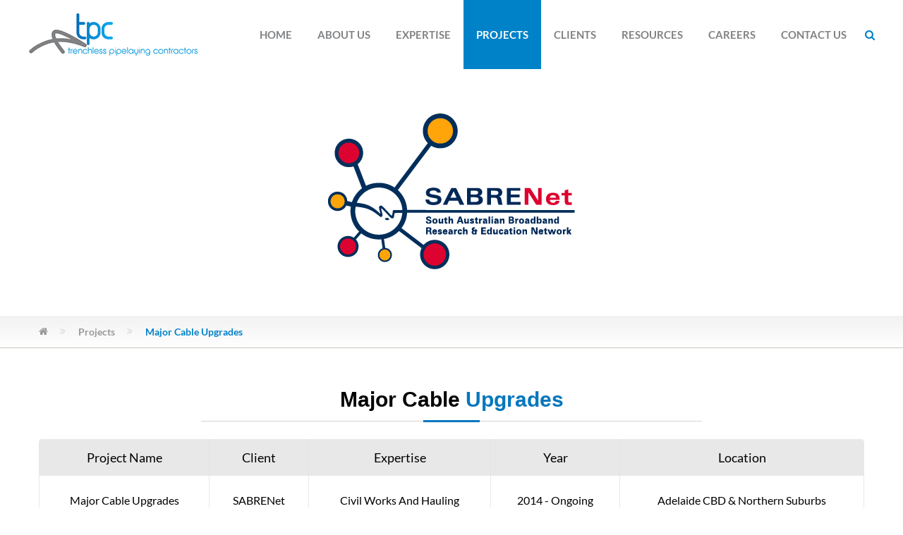

--- FILE ---
content_type: text/css
request_url: https://trenchlesspipelaying.com.au/wp-content/themes/smarty/css/elements.css?ver=1.1.0
body_size: 65918
content:

/*-------------------------------------------------------------------------*/

/*	# TITLE ELEMENT
/*	# BUTTONS
/*	# CALL OUT
/*	# DIVIDER
/*	# DROPCAP
/*	# LIST ELEMENT
/*	# SLOGAN ELEMENT
/*	# IMAGE BOX
/*	# SINGLE IMAGE
/*	# ACCORDION TOGGLE
/*	# PROGRESS BARS
/*	# TABS
/*	# MESSAGE BOX
/*	# PRICING TABLE
/*	# ICON BOX
/*	# IMAGE TEXT
/*	# TESTIMONIAL
/*	# QUOTE
/*	# TEAM
/*	# COUNTER
/*	# INPUTS
/*	# ADVANCED PROMO
/*	# MASONRY
/*	# BLOG SETINGS
/*	# PORTFOLIO
/*	# CAROUSEL & SLIDERS
/*	# SOCIAL SHARE
/*	# CONTACT FORM 7
/*	# WIDGETS

/*-------------------------------------------------------------------------*/

/*-------------------------------------------------------------------------*/
/*	# TITLE ELEMENT
/*-------------------------------------------------------------------------*/
h1.grve-element.grve-title-no-line,
h2.grve-element.grve-title-no-line,
h3.grve-element.grve-title-no-line,
h4.grve-element.grve-title-no-line,
h5.grve-element.grve-title-no-line,
h6.grve-element.grve-title-no-line {
	margin-bottom: 0.400em;
}

.grve-title-line {
	position: relative;
	margin-bottom: 0.533em;
}

.grve-title-line span {
	display: inline-block;
}

h1.grve-element.grve-title-line,
h2.grve-element.grve-title-line,
h3.grve-element.grve-title-line,
h4.grve-element.grve-title-line,
h5.grve-element.grve-title-line,
h6.grve-element.grve-title-line {
	margin-bottom: 0.533em;
}

h1.grve-element.grve-title-line span:after,
h2.grve-element.grve-title-line span:after,
h3.grve-element.grve-title-line span:after,
h4.grve-element.grve-title-line span:after,
h5.grve-element.grve-title-line span:after,
h6.grve-element.grve-title-line span:after {
	margin-top: 0.233em;
}

.grve-title-line span:after {
	content: '';
	width: 40%;
	height: 1px;
	display: block;
	clear: both;
	margin-top: 0.233em;
}

.grve-align-left .grve-title-line span:after ,
.grve-title-line.grve-align-left span:after {
	margin-left: 0;
	margin-right: auto;
}

.grve-align-center .grve-title-line span:after,
.grve-title-line.grve-align-center span:after {
	margin-left: auto;
	margin-right: auto;
}

.grve-align-right .grve-title-line span:after,
.grve-title-line.grve-align-right span:after {
	margin-left: auto;
	margin-right: 0;
}


/* Double Line */
h1.grve-element.grve-title-double-line,
h2.grve-element.grve-title-double-line,
h3.grve-element.grve-title-double-line,
h4.grve-element.grve-title-double-line,
h5.grve-element.grve-title-double-line,
h6.grve-element.grve-title-double-line {
	margin-bottom: 0.533em;
}

h1.grve-element.grve-title-double-line span:before,
h2.grve-element.grve-title-double-line span:before,
h3.grve-element.grve-title-double-line span:before,
h4.grve-element.grve-title-double-line span:before,
h5.grve-element.grve-title-double-line span:before,
h6.grve-element.grve-title-double-line span:before {
	margin-bottom: 0.233em;
}

h1.grve-element.grve-title-double-line span:after,
h2.grve-element.grve-title-double-line span:after,
h3.grve-element.grve-title-double-line span:after,
h4.grve-element.grve-title-double-line span:after,
h5.grve-element.grve-title-double-line span:after,
h6.grve-element.grve-title-double-line span:after {
	margin-top: 0.233em;
}

.grve-title-double-line {
	position: relative;
}

.grve-title-double-line span {
	display: inline-block;
}


.grve-title-double-line span:before {
	content: '';
	border-top: 1px solid;
	display: block;
	clear: both;
	margin-bottom: 0.233em;
}

.grve-title-double-line span:after {
	content: '';
	border-bottom: 1px solid;
	display: block;
	clear: both;
	margin-top: 0.233em;
}

/* Double Line Bottom */
h1.grve-element.grve-title-double-bottom-line,
h2.grve-element.grve-title-double-bottom-line,
h3.grve-element.grve-title-double-bottom-line,
h4.grve-element.grve-title-double-bottom-line,
h5.grve-element.grve-title-double-bottom-line,
h6.grve-element.grve-title-double-bottom-line {
	margin-bottom: 0.533em;
}

h1.grve-element.grve-title-double-bottom-line span:after,
h2.grve-element.grve-title-double-bottom-line span:after,
h3.grve-element.grve-title-double-bottom-line span:after,
h4.grve-element.grve-title-double-bottom-line span:after,
h5.grve-element.grve-title-double-bottom-line span:after,
h6.grve-element.grve-title-double-bottom-line span:after {
	margin-top: 0.233em;
}

.grve-title-double-bottom-line {
	position: relative;
}

.grve-title-double-bottom-line span {
	display: inline-block;
}

.grve-title-double-bottom-line span:after {
	content: '';
	height: 0.083em;
	border-top: 1px solid;
	border-bottom: 2px solid;
	display: block;
	clear: both;
	margin-top: 0.233em;
}

/*-------------------------------------------------------------------------*/
/*	# BUTTONS
/*-------------------------------------------------------------------------*/
input[type=submit] {
	-webkit-appearance: none;
}

input[type="submit"],
.grve-btn {
	margin: 0px;
	display: inline-block;
	border: none;
	cursor: pointer;
	text-align: center;
	vertical-align: middle;
	letter-spacing: 0.300em;
	line-height: 100%;
	-webkit-transition: all 0.2s ease;
	-moz-transition: all 0.2s ease;
	-o-transition: all 0.2s ease;
	-ms-transition: all 0.2s ease;
	transition: all 0.2s ease;
}

.grve-btn-extralarge {
	padding: 2.500em 7.000em;
}

.grve-btn-large {
	padding: 2.200em 6.000em;
}

.grve-btn-medium,
input[type="submit"] {
	padding: 1.800em 5.000em;
}

.grve-modal-content input[type="submit"],
.grve-newsletter input[type="submit"] {
	padding: 0 5.000em;
}

.grve-btn-small {
	padding: 1.600em 4.000em;
}

.grve-btn-extrasmall {
	padding: 1.200em 3.000em;
}

/* Outline */

.grve-btn.grve-btn-line {
	background-color: transparent;
	border: 2px solid;
}

.grve-btn-extralarge.grve-btn-line {
	padding: 2.300em 7.000em;
}

.grve-btn-large.grve-btn-line {
	padding: 2.000em 6.000em;
}

.grve-btn-medium.grve-btn-line,
input[type="submit"].grve-btn-line {
	padding: 1.600em 5.000em;
}

.grve-btn-small.grve-btn-line {
	padding: 1.400em 4.000em;
}

.grve-btn-extrasmall.grve-btn-line {
	padding: 1.000em 3.000em;
}


/*-------------------------------------------------------------------------*/
/*	# CALL OUT
/*-------------------------------------------------------------------------*/
.grve-callout.grve-btn-right {
	position: relative;
	display: table;
}

.grve-callout.grve-btn-right .grve-callout-wrapper {
	display: table-cell;
	vertical-align: middle;
	width: 100%;
	max-width: 75%;
	padding-right: 30px;
}

.grve-callout.grve-btn-right .grve-button-wrapper {
	display: table-cell;
	vertical-align: middle;
	width: 100%;
	max-width: 25%;
	text-align: right;
	white-space: nowrap;
}

.grve-callout.grve-btn-bottom .grve-button-wrapper {
	margin: 30px 0 0 0;
}


/*-------------------------------------------------------------------------*/
/*	# DIVIDER
/*-------------------------------------------------------------------------*/
hr,
.grve-hr.grve-element {
	margin-bottom: 30px;
	display: block;
	border: none;
}

/* Space Divider */
.grve-hr.grve-space-divider {
	height: 30px;
	border: none;
}

/* Line Divider */
.grve-hr.grve-line-divider {
	border-top: 1px solid;
}

/* Dashed Divider */
.grve-hr.grve-dashed-line-divider {
	border-top: 1px dashed;
}

/* Double Line */
.grve-hr.grve-double-line-divider {
	height: 5px;
	border-top: 1px solid;
	border-bottom: 1px solid;
}

/* Double Line */
.grve-hr.grve-top-line-divider {
	height: auto;
	border-bottom: 1px solid;
	text-align: right;
}

.grve-hr .grve-divider-backtotop {
	display: inline-block;
	cursor: pointer;
	-webkit-user-select: none;
	-khtml-user-select: none;
	-moz-user-select: -moz-none;
	-o-user-select: none;
	user-select: none;
}

.grve-hr .grve-divider-backtotop:after {
	content: "\f106";
	font-family: FontAwesome;
	margin-left: 5px;
	position: relative;
	top: -1px;
}


/*-------------------------------------------------------------------------*/
/*	# DROPCAP
/*-------------------------------------------------------------------------*/
.grve-dropcap span {
	font-size: 1.6em;
	width: 50px;
	height: 50px;
	line-height: 50px;
	text-align: center;
	color: #ffffff;
	margin-right: 10px;
	float: left;
}
.grve-dropcap span.grve-style-2 {
	-webkit-border-radius: 50%;
	border-radius: 50%;
}

/*-------------------------------------------------------------------------*/
/*	# LIST ELEMENT
/*-------------------------------------------------------------------------*/
.grve-list ul {
	margin: 0;
	list-style: none;
}

.grve-list li:before {
	font-family: FontAwesome;
	line-height: inherit;
	margin-right: 10px;
	font-size: 0.8em;
	position: relative;
	top: -1px;
}

.grve-list.grve-list-check li:before {
	content: "\f00c";
}

.grve-list.grve-list-angle-right li:before {
	content: "\f105";
}

.grve-list.grve-list-angle-double-right li:before {
	content: "\f101";
}

.grve-list.grve-list-circle li:before {
	content: "\f111";
}

.grve-list.grve-list-square li:before {
	content: "\f0c8";
}

.grve-list.grve-list-minus li:before {
	content: "\f068";
}

.grve-list.grve-list-info-circle li:before {
	content: "\f05a";
}

.grve-list.grve-list-pencil li:before {
	content: "\f040";
}

.grve-list.grve-list-plus li:before {
	content: "\f067";
}


/*-------------------------------------------------------------------------*/
/*	# SLOGAN ELEMENT
/*-------------------------------------------------------------------------*/
.grve-slogan.grve-align-center .grve-btn {
	margin-left: 15px;
	margin-right: 15px;
}

.grve-slogan.grve-align-left .grve-btn {
	margin-left: 0;
	margin-right: 30px;
}

.grve-slogan.grve-align-right .grve-btn {
	margin-left: 30px;
	margin-right: 0;
}


/*-------------------------------------------------------------------------*/
/*	# IMAGE BOX
/*-------------------------------------------------------------------------*/
.grve-box .grve-media {
	margin-bottom: 30px;
	position: relative;
}

.grve-box .grve-media img {
	opacity: 0;
}

.grve-box .grve-media .grve-map img {
	opacity: 1;
}

/*-------------------------------------------------------------------------*/
/*	# SINGLE IMAGE
/*-------------------------------------------------------------------------*/
.grve-image img {
	opacity: 0;
}

.grve-image.grve-align-left,
img.grve-align-left {
	float:left;
	margin: 0px 10px 0px 0px;
	z-index: 1;
}

.grve-image.grve-align-right,
img.grve-align-right {
	float:right;
	margin: 0px 0px 0px 10px;
	z-index: 1;
}

.grve-image.grve-align-center,
img.grve-align-center {
	display: block;
	margin: 0px auto;
	z-index: 1;
}

.grve-image {
	position: relative;
}

.grve-image-wrapper {
	position: relative;
	display: inline-block;
	position: relative;
}

/* Video Link */
.grve-icon-video:before {
	position: absolute;
	width: 60px;
	height: 60px;
	left: 50%;
	top: 50%;
	margin-top: -30px;
	margin-left: -30px;
	font-size: 27px;
	text-align: center;
	line-height: 60px;
	color: #ffffff;
	z-index: 1;
	background-color: rgba(0,0,0,0.7);
	-webkit-border-radius: 50%;
	border-radius: 50%;
	-webkit-transform: scale(1);
	transform: scale(1);
	-webkit-transition: opacity 0.35s, -webkit-transform 0.35s;
	transition: opacity 0.35s, transform 0.35s;
	-webkit-backface-visibility: hidden;
	backface-visibility: hidden;
}

/*-------------------------------------------------------------------------*/
/*	# ACCORDION TOGGLE
/*-------------------------------------------------------------------------*/
.grve-accordion-wrapper,
.grve-toggle-wrapper {
	list-style: none;
	margin: 0;
}

.grve-accordion-wrapper > li,
.grve-toggle-wrapper > li {
	margin-bottom: 1.786em;
	padding-bottom: 1.286em;
	border-bottom: 1px solid;
}

.grve-accordion-wrapper > li:last-child,
.grve-toggle-wrapper > li:last-child {
	border-bottom: none;
}

.grve-accordion .grve-content,
.grve-toggle .grve-content {
	display: none;
	padding-left: 18px;
}

.grve-accordion .active > .grve-content,
.grve-toggle .active > .grve-content {
	display: block;
}

.grve-accordion .grve-title,
.grve-toggle .grve-title {
	cursor: pointer;
	display: inline-block;
	line-height: 1.4em;
	padding-bottom: 0.500em;
	position: relative;
	padding-left: 18px;
	-webkit-user-select: none;
	-khtml-user-select: none;
	-moz-user-select: -moz-none;
	-o-user-select: none;
	user-select: none;
}

.grve-accordion .grve-title:before,
.grve-toggle .grve-title:before {
	content: "\f105";
	font-size: 0.6em;
	font-family: FontAwesome;
	position: absolute;
	top: -0.111em;
	left: 0;
	width: 20px;
	margin-right: 10px;
	height: inherit;
	text-align: left;
	line-height: inherit;
}

.grve-accordion .grve-title.active:before,
.grve-toggle .grve-title.active:before {
	opacity: 1;
	content: "\f107";
}


/*-------------------------------------------------------------------------*/
/*	# PROGRESS BARS
/*-------------------------------------------------------------------------*/
.grve-progress-bar {
	overflow: hidden;
}

.grve-bar-line {
	width: 0px;
	height: 35px;
}

.grve-bar {
	display:block;
	overflow: hidden;
	z-index: 1;
	background-color: rgba(0, 0, 0, 0.1);
}

.grve-bar-title {
	position: absolute;
	top: 50%;
	left: 0px;
	line-height: 1;
	color: #fff;
	margin-left: 30px;
	-webkit-transform: translate(0, -50%);
	transform: translate(0, -50%);
}

.grve-percentage {
	position: absolute;
	top: 50%;
	left: 0px;
	line-height: 1;
	color: #fff;
	margin-left: -50px;
	-webkit-transform: translate(0, -50%);
	transform: translate(0, -50%);
}


/*-------------------------------------------------------------------------*/
/*	# TABS
/*-------------------------------------------------------------------------*/
.grve-tabs-title {
	display: inline-block;
	list-style: none;
	margin: 0;
}

.grve-tabs-title li {
	cursor: pointer;
	padding: 0 3.000em;
	float: left;
	background-color: #EDF0F3;
	background-color: rgba(225,227,229,0.5);
	line-height: 3.500em;
	margin-right: 1px;
	transition: all 0.2s linear;
	-webkit-transition: all 0.2s linear;
	-o-transition: all 0.2s linear;
	-moz-transition: all 0.2s linear;
	-webkit-user-select: none;
	-khtml-user-select: none;
	-moz-user-select: -moz-none;
	-o-user-select: none;
	user-select: none;
}

.grve-tabs-title li:last-child {
	margin-right: 0;
}

.grve-tabs-title li.active {
	cursor: default;
}

.grve-tabs-wrapper {
	overflow: hidden;
	margin-top: 12px;
}

.grve-tab-content {
	display: none;
}

.grve-tab-content .grve-element {
	margin-top: 0px;
}

.grve-element .grve-tab-content  p{
	margin-top: 0px;
}

.grve-tab-content.active {
	display: block;
}

/*-------------------------------------------------------------------------*/
/*	# MESSAGE BOX
/*-------------------------------------------------------------------------*/
.grve-message {
	padding: 15px;
	position: relative;
}

.grve-message .grve-icon {
	float: left;
	line-height: 1.9em;
	margin-right: 15px;
}

.grve-message p {
	margin-bottom: 0;
	font-size: 0.9em;
}

.grve-message .grve-close {
	position: absolute;
	top: 0;
	right: 0;
	font-size: 0.7em;
	width: 15px;
	height: 15px;
	line-height: 15px;
	text-align: center;
	cursor: pointer;
}

/*-------------------------------------------------------------------------*/
/*	# PRICING TABLE
/*-------------------------------------------------------------------------*/
.grve-pricing-table {
	text-align: center;
	border: 1px solid;
	overflow: hidden;
	-webkit-box-shadow: 0 1px 4px 0 rgba(0,0,0,0.1);
	box-shadow: 0 1px 4px 0 rgba(0,0,0,0.1);
	background-color: #ffffff;
}

.grve-pricing-table ul {
	list-style: none;
	margin: 0;
}

.grve-pricing-table ul li {
	padding: 20px 10px;
	border-bottom: 1px solid;
}

.grve-pricing-title {
	line-height: 1;
	margin: 0px;
	padding: 15px 10px;
}

#grve-main-content h4.grve-price,
#grve-main-content h6.grve-pricing-title {
	color: #fff;
}

.grve-price {
	padding: 35px 10px;
	margin: 0;
	border-top: 1px solid rgba(255,255,255,0.4);
}

.grve-pricing-table .grve-btn {
	margin: 45px 0px;
}

/*-------------------------------------------------------------------------*/
/*	# ICON BOX
/*-------------------------------------------------------------------------*/
.grve-box-icon .grve-icon {
	text-align: center;
}

.grve-box-icon .grve-icon.grve-small {
	width: 40px;
	height: 40px;
	line-height: 40px;
	font-size: 20px;
}

.grve-box-icon .grve-icon.grve-medium {
	width: 70px;
	height: 70px;
	line-height: 70px;
	font-size: 40px;
}

.grve-box-icon .grve-icon.grve-large {
	width: 100px;
	height: 100px;
	line-height: 100px;
	font-size: 60px;
}

.grve-box-icon .grve-icon.grve-outline {
	border: 2px solid;
}

.grve-box-icon .grve-icon.grve-no-shape {
	border: none;
}

/* Image Icon */
.grve-box-icon .grve-icon.grve-image-icon {
	font-size: 0;
}

.grve-box-icon .grve-icon.grve-small img {
	max-width: 20px;
}

.grve-box-icon .grve-icon.grve-medium img {
	max-width: 40px;
}

.grve-box-icon .grve-icon.grve-large img {
	max-width: 60px;
}

/* Icon Box Aligment */
.grve-box-icon.grve-align-left .grve-box-content,
.grve-box-icon.grve-align-right .grve-box-content {
	overflow: hidden;
}

.grve-box-icon.grve-align-left .grve-icon {
	float: left;
	margin-right: 30px;
}

.grve-box-icon.grve-align-left {
	text-align: left;
}

.grve-box-icon.grve-align-right .grve-icon {
	float: right;
	margin-left: 30px;
}

.grve-box-icon.grve-align-right {
	text-align: right;
}

.grve-box-icon.grve-align-center .grve-icon {
	float: none;
	margin: 0 auto 30px auto;
	display: block;
}

.grve-box-icon.grve-align-center .grve-icon.grve-no-shape {
	height: auto;
	line-height: 1em;
}

/* Advanced Hover */
.grve-box-icon.grve-advanced-hover {
	visibility: hidden;
	overflow: hidden;
}

.grve-box-icon.grve-advanced-hover.active,
.grve-box-icon.grve-advanced-hover.active p {
	-webkit-transition: padding 0.8s cubic-bezier(0.68, -0.55, 0.265, 1.55), opacity 0.8s;
	transition:         padding 0.8s cubic-bezier(0.68, -0.55, 0.265, 1.55), opacity 0.8s;
}

.grve-box-icon.grve-advanced-hover p {
	opacity: 0;
}

.grve-box-icon.grve-advanced-hover.hover,
.grve-box-icon.grve-advanced-hover.hover p {
	padding-top: 0px !important;
	opacity: 1;
}


/*-------------------------------------------------------------------------*/
/*	# IMAGE TEXT
/*-------------------------------------------------------------------------*/
.grve-image-text .grve-image,
.grve-image-text .grve-content {
	width: 50%;
	display: inline-block;
	position: relative;
	vertical-align: middle;
	margin-right: -2px;
}

.grve-image-text .grve-content.grve-align-left {
	padding-left: 60px;
}

.grve-image-text .grve-content.grve-align-right {
	padding-right: 60px;
}

.grve-section[data-section-type="fullwidth-element"] .grve-image-text .grve-content {
	padding-left: 8%;
	padding-right: 8%;
}

.grve-image-text .grve-image img {
	display: block;
	margin: 0 auto;
}

.grve-image-text .grve-btn {
	margin: 0px;
}


/*-------------------------------------------------------------------------*/
/*	# TESTIMONIAL
/*-------------------------------------------------------------------------*/
.grve-testimonial {
	overflow: hidden;
}

.grve-testimonial-element {
	display: inline-block;
	width: 100%;
}

.grve-testimonial-name {
	letter-spacing: 0.300em;
	margin-bottom: 30px;
}

.grve-testimonial-name:before {
	content: '–';
}

/* Styling Pagination*/

div.owl-pagination {
	position: relative;
	z-index: 2;
	display: inline-block;
}

.grve-testimonial .owl-controls .owl-page{
	display: inline-block;
	zoom: 1;
	*display: inline;/*IE7 life-saver */
}

.grve-testimonial .owl-controls .owl-page span {
	display: block;
	filter: Alpha(Opacity=30);/*IE7 fix*/
	opacity: 0.3;
}

.grve-testimonial .owl-controls .owl-page.active span,
.grve-testimonial .owl-controls.clickable .owl-page:hover span {
	filter: Alpha(Opacity=100);/*IE7 fix*/
	opacity: 1;
}

.grve-testimonial[data-navigation-type="1"] .owl-controls .owl-page span {
	width: 20px;
	height: 2px;
	margin: 5px 7px;
}

.grve-testimonial[data-navigation-type="2"] .owl-controls .owl-page span {
	width: 12px;
	height: 12px;
	margin: 5px 7px;
	-webkit-border-radius: 20px;
	-moz-border-radius: 20px;
	border-radius: 20px;
}

.grve-testimonial[data-navigation-type="3"] .owl-controls .owl-page span {
	width: 2px;
	height: 20px;
	margin: 5px 7px;
}

.grve-testimonial[data-navigation-type="3"] .owl-controls .owl-page {
	display: block;
}

.grve-testimonial[data-navigation-type="3"] .owl-controls.clickable {
	display: inline-block;
	position: absolute;
	top: 0;
	right: 0;
}


.grve-testimonial[data-navigation-type="3"].grve-carousel-element {
	padding-right: 40px;
}

.grve-testimonial[data-navigation-type="3"].grve-carousel-element .owl-wrapper-outer {
	width: 100%;
	overflow: hidden;
}

.grve-testimonial[data-navigation-type="4"] .owl-controls .owl-page span {
	width: 12px;
	height: 12px;
	margin: 5px 7px;
	-webkit-border-radius: 20px;
	-moz-border-radius: 20px;
	border-radius: 20px;
}

.grve-testimonial[data-navigation-type="4"] .owl-controls .owl-page {
	display: block;
}

.grve-testimonial[data-navigation-type="4"] .owl-controls.clickable {
	display: inline-block;
	position: absolute;
	top: 0;
	right: 0;
}

.grve-testimonial[data-navigation-type="4"].grve-carousel-element {
	padding-right: 40px;
}

.grve-testimonial[data-navigation-type="4"].grve-carousel-element .owl-wrapper-outer {
	width: 100%;
	overflow: hidden;
}

/*-------------------------------------------------------------------------*/
/*	# QUOTE
/*-------------------------------------------------------------------------*/
blockquote {
	padding-left: 25px;
	position: relative;
}

blockquote:before {
	content: '';
	position: absolute;
	top: 0;
	left: 0;
	width: 2px;
	height: 100%;
}

blockquote {
	margin-bottom: 30px;
}

.grve-row blockquote.grve-element:last-child {
	margin-bottom: 0;
}

/*-------------------------------------------------------------------------*/
/*	# TEAM
/*-------------------------------------------------------------------------*/
.grve-team {
	overflow: hidden;
}

.grve-team figure .grve-team-social ul {
	margin: 0;
	list-style: none;
}

.grve-team figure .grve-team-social ul li {
	display: inline-block;
}

.grve-team figure .grve-team-social ul li:after {
	content: '|';
	opacity: 0.4;
	margin: 0 5px;
}

.grve-team figure .grve-team-social ul li:last-child:after {
	display: none;
}

.grve-team figure .grve-team-social ul li a {
	display: inline-block;
	text-align: center;
	-webkit-transition: color 0.35s, -webkit-transform 0.35s;
	transition: color 0.35s, transform 0.35s;
}

.grve-team figure figcaption {
	position: absolute;
	top: 0;
	left: 0;
	width: 100%;
	height: 100%;
	padding: 0 10px;
	-webkit-transform: translateY(0);
	transform: translateY(0);
}


/* Style 1 */
.grve-team figure.grve-style-1 .grve-team-name {
	position: absolute;
	top: 50%;
	left: 0;
	width: 100%;
	opacity: 0;
	letter-spacing: 0.300em;
	-webkit-transition: opacity 0.35s, -webkit-transform 0.35s;
	transition: opacity 0.35s, transform 0.35s;
	-webkit-transform: translate3d(0,-150%,0);
	transform: translate3d(0,-150%,0);
}

.grve-team figure.hover.grve-style-1 .grve-team-name {
	opacity: 1;
	-webkit-transform: translate3d(0,-50%,0);
	transform: translate3d(0,-50%,0);
}

.grve-team figure.grve-style-1 .grve-team-identity {
	position: absolute;
	top: 50%;
	left: 0;
	width: 100%;
	opacity: 0;
	letter-spacing: 0.300em;
	-webkit-transition: opacity 0.35s, -webkit-transform 0.35s;
	transition: opacity 0.35s, transform 0.35s;
	-webkit-transform: translate3d(0,-200%,0);
	transform: translate3d(0,-200%,0);
}

.grve-team figure.hover.grve-style-1 .grve-team-identity {
	opacity: 1;
	-webkit-transition-delay: 0.4s;
	transition-delay: 0.4s;
	-webkit-transform: translate3d(0,-150%,0);
	transform: translate3d(0,-150%,0);
}

#grve-main-content .grve-team figure.grve-style-1 .grve-team-name.grve-dark,
#grve-main-content .grve-team figure.grve-style-1 .grve-team-identity.grve-dark,
#grve-main-content figure.grve-style-1 .grve-team-social.grve-dark li a {
	color: #ffffff;
}

.grve-team figure.grve-style-1 .grve-team-social ul {
	position: absolute;
	top: 50%;
	left: 0;
	width: 100%;
	opacity: 1;
	-webkit-transition: opacity 0.35s, -webkit-transform 0.35s;
	transition: opacity 0.35s, transform 0.35s;
	-webkit-transform: translate3d(0,50%,0);
	transform: translate3d(0,50%,0);
}

.grve-team figure.grve-style-1 .grve-team-social ul li {
	opacity: 0;
	-webkit-transition: opacity 0.35s, -webkit-transform 0.35s;
	transition: opacity 0.35s, transform 0.35s;
	-webkit-transform: translate3d( 0, 100%, 0 );
	transform: translate3d( 0, 100%, 0 );
}
.grve-team figure.hover.grve-style-1 .grve-team-social ul li {
	-webkit-transition-delay: 0.5s;
	transition-delay: 0.5s;
	opacity: 1;
	-webkit-transform: translate3d(0,0,0);
	transform: translate3d(0,0,0);
}


/* Style 2 */
.grve-team figure.grve-style-2 {
	background-color: transparent;
}

.grve-team figure.grve-style-2 figcaption {
	position: relative;
}

.grve-team figure.grve-style-2 .grve-team-name {
	margin: 1.429em 0 0.357em 0;
}

.grve-team figure.grve-style-2 .grve-team-person {
	position: relative;
	overflow: hidden;
}


/*-------------------------------------------------------------------------*/
/*	# COUNTER
/*-------------------------------------------------------------------------*/
.grve-counter .grve-icon {
	font-size: 48px;
	margin-bottom: 0.167em;
}

.grve-counter .grve-counter-item,
.grve-counter .grve-counter-title {
	line-height: 1.1em;
}

.grve-counter .grve-counter-title {
	letter-spacing: 0.200em;
}

.grve-counter .grve-counter-item {
	margin-bottom: 0.286em;
}

.grve-counter .grve-counter-item {
	font-size: 5.000em;
}

/* Style 2 */
.grve-counter.grve-style-2 .grve-icon {
	font-size: 40px;
	margin-bottom: 15px;
}

.grve-counter.grve-style-2 .grve-counter-title {
	letter-spacing: 0.150em;
}

.grve-counter.grve-style-2 .grve-counter-item {
	font-size: 40px;
	font-weight: bold;
}

.grve-counter.grve-style-2 .grve-counter-title {
	font-size: 18px;
	display: block;
}

/*-------------------------------------------------------------------------*/
/*	# INPUTS
/*-------------------------------------------------------------------------*/
.input-text,
input[type="text"],
input[type="input"],
input[type="password"],
input[type="email"],
input[type="number"],
input[type="date"],
input[type="url"],
input[type="tel"],
input[type="search"],
textarea {
	-webkit-appearance: none;
}

.input-text,
input[type="text"],
input[type="input"],
input[type="password"],
input[type="email"],
input[type="number"],
input[type="date"],
input[type="url"],
input[type="tel"],
input[type="search"],
textarea,
select {
	border: 1px solid;
	padding: 15px;
	margin: 0;
	width: 100%;
	font-size: 0.85em;
	-webkit-border-radius: 0;
	border-radius: 0;
	-webkit-box-shadow: 0 1px 4px 0 rgba(0,0,0,0), inset 0 0 0 0 rgba(0,0,0,0);
	box-shadow: 0 1px 4px 0 rgba(0,0,0,0), inset 0 0 0 0 rgba(0,0,0,0);
	background-color: transparent;
	-webkit-transition: all 0.4s ease;
	-moz-transition: all 0.4s ease;
	-o-transition: all 0.4s ease;
	-ms-transition: all 0.4s ease;
	transition: all 0.4s ease;
}

.input-text,
input[type="text"]:hover,
input[type="input"]:hover,
input[type="password"]:hover,
input[type="email"]:hover,
input[type="number"]:hover,
input[type="date"]:hover,
input[type="url"]:hover,
input[type="tel"]:hover,
input[type="search"]:hover,
textarea:hover,
select:hover,
input[type="text"]:focus,
input[type="password"]:focus,
input[type="email"]:focus,
input[type="number"]:focus,
input[type="date"]:focus,
input[type="url"]:focus,
input[type="tel"]:focus,
input[type="search"]:focus,
textarea:focus,
#grve-above-footer .grve-newsletter input[type='text']:hover,
#grve-above-footer .grve-newsletter input[type='text']:focus,
#grve-above-footer .grve-newsletter input[type='email']:hover,
#grve-above-footer .grve-newsletter input[type='email']:focus {
	outline: none;
	background-color: #ffffff;
	-webkit-box-shadow: 0 1px 4px 0 rgba(0,0,0,0.1);
	box-shadow: 0 1px 4px 0 rgba(0,0,0,0.1);
}

/* Contact Form 7 Font Size */
.wpcf7-form .input-text,
.wpcf7-form input[type="text"],
.wpcf7-form input[type=".wpcf7-form input"],
.wpcf7-form input[type="password"],
.wpcf7-form input[type="email"],
.wpcf7-form input[type="number"],
.wpcf7-form input[type="url"],
.wpcf7-form input[type="tel"],
.wpcf7-form input[type="search"],
.wpcf7-form textarea,
.wpcf7-form select {
	font-size: 1.3em;
}

fieldset {
	border: 1px solid rgba(0, 0, 0, 0.1);
	margin: 0 0 30px;
	padding: 15px;
}

legend {
	white-space: normal;
}

/* News Letter */
.grve-newsletter {
	position: relative;
	display: block;
	text-align: center;
}

.grve-newsletter input[type='text'],
.grve-newsletter input[type='email'] {
	width: 100%;
	max-width: 235px;
	height: 45px;
	margin-right: 15px;
	margin-bottom: 0;
	display: inline-block;
}

.grve-newsletter input[type='submit'] {
	height: 45px;
	border: none;
	margin-top: -2px;
	position: relative;
	margin-left: -19px;
	cursor: pointer;
	letter-spacing: 0.300em;
	display: inline-block;
	-webkit-transition: all 0.3s ease-in-out;
	-moz-transition: all 0.3s ease-in-out;
	-ms-transition: all 0.3s ease-in-out;
	-o-transition: all 0.3s ease-in-out;
	transition: all 0.3s ease-in-out;
}

.grve-newsletter label {
	margin-right: 5px;
	display: inline-block;
}

/* News Letter for Bottom Bar*/
#grve-above-footer .grve-newsletter input[type='text'],
#grve-above-footer .grve-newsletter input[type='email'] {
	background-color: #ffffff;
	border: none;
}

.grve-newsletter form {
	margin: 0;
}

/* News Letter for Widget */
.widget.widget_mc4wp_widget input[type='submit'] {
	margin-top: 30px;
}

.widget.widget_mc4wp_widget input[type='text'] {
	margin-bottom: 30px;
}

.widget.widget_mc4wp_widget label + input[type='text'] {
	margin-bottom: 0;
}

.grve-search {
	position: relative;
	display: block;
	max-width: 430px;
	margin: 0 auto;
}

.grve-search input[type='text'] {
	width: 100%;
	height: 45px;
	padding-left: 30px;
	padding-right: 35%;
}

.grve-search button[type='submit'] {
	width: 45px;
	height: 45px;
	position: absolute;
	background-color: rgba(0, 0, 0, 0);
	border: none;
	border-left: 1px solid;
	top: 0;
	right: 0;
	cursor: pointer;
}

/*-------------------------------------------------------------------------*/
/*	# ADVANCED PROMO
/*-------------------------------------------------------------------------*/
.grve-partner-advanced {
	-webkit-user-select: none;
	-khtml-user-select: none;
	-moz-user-select: -moz-none;
	-o-user-select: none;
	user-select: none;
	padding: 30px 0;
}

.grve-partner-advanced .grve-partner-content {
	margin-top: 30px;
}

.grve-partner-advanced .grve-partner-content {
	display: none;
}

.grve-partner-advanced .grve-partner-content p + .grve-btn {
	margin-top: 30px;
}

/* Text Animation */
.grve-partner-advanced .grve-partner-content p {
	-webkit-transform: translateY(80px);
	-moz-transform: translateY(80px);
	opacity: 0;
	-webkit-transition: all 0.5s;
	-moz-transition: all 0.5s;
	transition: all 0.5s;
}

.grve-partner-advanced .grve-partner-content.animated p {
	-webkit-transform: translateY(0);
	-moz-transform: translateY(0);
	opacity: 1;
}

/* Button Animation */
.grve-partner-advanced .grve-partner-content .grve-btn {
	-webkit-transform: translateY(100px);
	-moz-transform: translateY(100px);
	opacity: 0;
	-webkit-transition: -webkit-transform 0.3s 0.3s, opacity 0.3s 0.3s, color 0.35s, background-color 0.35s;
	-moz-transition: -moz-transform 0.3s 0.3s, opacity 0.3s 0.3s, color 0.35s, background-color 0.35s;
	transition: transform 0.3s 0.3s, opacity 0.3s 0.3s, color 0.35s, background-color 0.35s;
}

.grve-partner-advanced .grve-partner-content.animated .grve-btn {
	-webkit-transform: translateY(0);
	-moz-transform: translateY(0);
	opacity: 1;
}

/*-------------------------------------------------------------------------*/
/*	# MASONRY
/*-------------------------------------------------------------------------*/
.grve-isotope-container {
	opacity: 0;
}
.grve-isotope .grve-isotope-item .grve-media {
	overflow: hidden;
}


.grve-isotope-item.grve-packery-h2 img {
	width: auto;
	height: 100%;
	max-width: none;
}


/* Packery Columns 3 */
.grve-isotope[data-type="3-columns"] .grve-isotope-item.grve-packery-image {
	width: 33.3%;
}

.grve-isotope[data-type="3-columns"] .grve-isotope-item.grve-packery-h2 {
	width: 33.3%;
}

.grve-isotope[data-type="3-columns"] .grve-isotope-item.grve-packery-w2 {
	width: 66.6%;
}

.grve-isotope[data-type="3-columns"] .grve-isotope-item.grve-packery-h2-w2 {
	width: 66.6%;
}


/* Packery Columns 4 */
.grve-isotope[data-type="4-columns"] .grve-isotope-item.grve-packery-image {
	width: 24.90%;
}

.grve-isotope[data-type="4-columns"] .grve-isotope-item.grve-packery-h2 {
	width: 24.90%;
}

.grve-isotope[data-type="4-columns"] .grve-isotope-item.grve-packery-w2 {
	width: 49.80%;
}

.grve-isotope[data-type="4-columns"] .grve-isotope-item.grve-packery-h2-w2 {
	width: 49.80%;
}


/* Packery Columns 5 */
.grve-isotope[data-type="5-columns"] .grve-isotope-item.grve-packery-image {
	width: 19.90%;
}

.grve-isotope[data-type="5-columns"] .grve-isotope-item.grve-packery-h2 {
	width: 19.90%;
}

.grve-isotope[data-type="5-columns"] .grve-isotope-item.grve-packery-w2 {
	width: 39.75%;
}

.grve-isotope[data-type="5-columns"] .grve-isotope-item.grve-packery-h2-w2 {
	width: 39.75%;
}

/* 2 Columns */
.grve-isotope[data-type="2-columns"] .grve-isotope-item {
	width: 49.80%;
}

/* 3 Columns */
.grve-isotope[data-type="3-columns"] .grve-isotope-item {
	width: 33.3%;
}

/* 4 Columns */
.grve-isotope[data-type="4-columns"] .grve-isotope-item {
	width: 24.90%;
}

/* 5 Columns */
.grve-isotope[data-type="5-columns"] .grve-isotope-item {
	width: 19.90%;
}

/* Packery */
.grve-isotope[data-type="packery-type"] .grve-isotope-item {
	width: 19.90%;
}

.grve-isotope[data-type="packery-type"] .grve-isotope-item.medium-item {
	width: 30%;
}

.grve-isotope[data-type="packery-type"] .grve-isotope-item.small-item {
	width: 10%;
}

.grve-isotope[data-type="packery-type"] .grve-isotope-item.large-item {
	width: 49.80%;
}

/* Masonry Gutter */
.grve-isotope .grve-isotope-container {
	margin-left: -15px;
	margin-right: -15px;
}

.grve-section[data-section-type="fullwidth-element"] .grve-isotope[data-gutter="yes"] .grve-isotope-container,
.grve-section[data-section-type="fullwidth-element"] .grve-isotope[data-gutter="yes"] .grve-filter,
.grve-section[data-section-type="fullwidth-element"] .grve-isotope[data-gutter="yes"] .grve-pagination {
	margin-left: 15px;
	margin-right: 15px;
}

.grve-isotope[data-gutter="yes"] .grve-isotope-item {
	padding-left: 15px;
	padding-right: 15px;
	margin-bottom: 30px;
}


/*-------------------------------------------------------------------------*/
/*	# BLOG SETINGS
/*-------------------------------------------------------------------------*/
/* Classic Size */
.single-post #grve-post-content,
.grve-column-1 .grve-large-media .grve-post-content {
	width: 75.0%;
	margin-left: auto;
	margin-right: auto;
}

/* Wide Size */
.single-post .grve-left-sidebar #grve-post-content,
.single-post .grve-right-sidebar #grve-post-content,
.grve-left-sidebar .grve-large-media .grve-post-content,
.grve-right-sidebar .grve-large-media  .grve-post-content {
	width: 100%;
}

.grve-blog .grve-post-title {
	float: left;
	clear: both;
}

.grve-read-more,
.grve-blog .more-link {
	letter-spacing: 0.300em;
}

/* Blog Media */
.grve-blog.grve-small-media .grve-media img,
.grve-blog.grve-blog-grid .grve-media img,
.grve-blog.grve-blog-masonry .grve-media img {
	width: 100%;
	height: auto;
	max-width: none;
}

/* Blog Categoriew with Read More */
.grve-blog .grve-categories {
	float: left;
}

.grve-read-more + .grve-categories,
.more-link + .grve-categories {
	float: right;
}

/* Post Author */
.grve-blog .grve-post-author {
	line-height: 1;
}

/* Link Format */
.grve-blog .grve-label-post.format-link a {
	display: block;
	padding: 10px 30px;
	position: relative;
}

.grve-blog .grve-label-post.format-quote a {
	display: block;
	padding: 30px;
	position: relative;
}

/* Blog Meta */
.grve-blog .grve-post-meta {
	margin-bottom: 0.714em;
	display: block;
	overflow: hidden;
	clear: both;
}

.grve-blog .grve-post-meta .grve-post-author,
.grve-blog .grve-post-meta .grve-post-date {
	float: left;
	line-height: 1.1;
	margin-right: 8px;
	white-space: nowrap;
}

.grve-blog .grve-post-author:after {
	content: ',';
}

.grve-blog .grve-like-counter {
	line-height: 1.1;
}

.grve-blog .grve-like-counter span {
	margin-right: 5px;
}

/**
* Blog Large Media
* ----------------------------------------------------------------------------
*/
.grve-blog.grve-large-media .grve-blog-item {
	display: block;
	margin-bottom: 60px;
	padding-bottom: 37px;
	border-bottom: 1px solid;
}

.grve-blog.grve-large-media .grve-blog-item.format-link,
.grve-blog.grve-large-media .grve-blog-item.format-quote {
	padding-bottom: 60px;
}

.grve-blog.grve-large-media .grve-media {
	margin-bottom: 44px;
}

.grve-blog.grve-large-media .grve-post-title {
	margin-bottom: 0.455em;
}

.grve-blog.grve-large-media .grve-post-meta {
	margin-bottom: 1.143em;
}

/* sticky */
.grve-blog-item.sticky {
	-webkit-box-shadow: 0 1px 4px 1px rgba(0,0,0,0.1);
	box-shadow: 0 1px 4px 1px rgba(0,0,0,0.1);
	background-color: #fafafa;
}

.grve-blog-item.sticky .grve-post-content {
	padding-top: 44px;
}

.grve-right-sidebar .grve-blog-item.sticky .grve-post-content,
.grve-left-sidebar .grve-blog-item.sticky .grve-post-content {
	padding-left: 40px;
	padding-right: 40px;
}

.grve-blog-item.sticky .grve-media {
	margin-bottom: 0;
}

/* Link & Quote Format */
.grve-blog.grve-large-media .grve-label-post.format-quote a .grve-post-icon,
.grve-blog.grve-large-media .grve-label-post.format-link a .grve-post-icon {
	float: left;
	line-height: 2em;
	margin-right: 15px;
}

/**
* Blog Small Media
* ----------------------------------------------------------------------------
*/
.grve-blog.grve-small-media .grve-blog-item {
	display: block;
	margin-bottom: 60px;
	padding-bottom: 37px;
	overflow: hidden;
	border-bottom: 1px solid;
}

.grve-blog.grve-small-media .grve-blog-item.format-link,
.grve-blog.grve-small-media .grve-blog-item.format-quote {
	padding-bottom: 60px;
}

.grve-blog.grve-small-media .grve-media {
	margin-bottom: 30px;
	margin-right: 60px;
	width: 45%;
	float: left;
}

.grve-blog.grve-small-media .grve-post-content {
	overflow: hidden;
}

.grve-blog.grve-small-media .grve-post-title {
	margin-bottom: 0.455em;
}

.grve-blog.grve-small-media .grve-post-meta {
	margin-bottom: 1.143em;
}

/* Link & Quote Format */
.grve-blog.grve-small-media .grve-label-post.format-quote a .grve-post-icon,
.grve-blog.grve-small-media .grve-label-post.format-link a .grve-post-icon {
	float: left;
	line-height: 2em;
	margin-right: 15px;
}

/* Blog Isotope */
.grve-blog-item.grve-isotope-item p {
    font-size: 0.9em;
}

/**
* Blog Grid
* ----------------------------------------------------------------------------
*/
.grve-blog.grve-blog-grid .grve-blog-item {
	display: block;
	margin-bottom: 60px;
	overflow: hidden;
}

.grve-blog.grve-blog-grid .grve-media {
	margin-bottom: 25px;
}

.grve-blog.grve-blog-grid .grve-post-title {
	margin-bottom: 6px;
}


/* Link & Quote Format */
.grve-blog.grve-blog-grid .grve-label-post.format-quote a .grve-post-icon,
.grve-blog.grve-blog-grid .grve-label-post.format-link a .grve-post-icon {
	float: left;
	line-height: 2em;
	margin-right: 15px;
}

/**
* Blog Masonry
* ----------------------------------------------------------------------------
*/

.grve-blog.grve-blog-masonry .grve-blog-item {
	display: block;
	margin-bottom: 60px;
	overflow: hidden;
}

.grve-blog.grve-blog-masonry .grve-media {
	margin-bottom: 25px;
}

.grve-blog.grve-blog-masonry .grve-post-title {
	margin-bottom: 6px;
}

/* Blog Hover Zoom In */
.grve-blog .grve-media.grve-image-hover a img {
	opacity: 1;
	-webkit-transform: scale(1);
	transform: scale(1);
	-webkit-transition: opacity 0.35s, -webkit-transform 0.35s;
	transition: opacity 0.35s, transform 0.35s;
}
.grve-blog .grve-media.grve-image-hover.hover a img {
	opacity: 0.6;
	-webkit-transform: scale(1.12);
	transform: scale(1.12);
}

/* Link & Quote Format */
.grve-blog.grve-blog-masonry .grve-label-post.format-quote a .grve-post-icon,
.grve-blog.grve-blog-masonry .grve-label-post.format-link a .grve-post-icon {
	float: left;
	line-height: inherit;
	margin-right: 15px;
}

.grve-blog.grve-blog-masonry .grve-label-post.format-link a .grve-post-icon {
	line-height: 1.7em;
}

.grve-blog.grve-blog-grid .grve-isotope-container,
.grve-blog.grve-blog-masonry .grve-isotope-container {
	margin-left: -15px;
	margin-right: -15px;
}

.grve-section[data-section-type="fullwidth-element"] .grve-blog.grve-blog-grid .grve-isotope-container,
.grve-section[data-section-type="fullwidth-element"] .grve-blog.grve-blog-masonry .grve-isotope-container {
	margin-left: 15px;
	margin-right: 15px;
}

.grve-blog.grve-blog-grid .grve-isotope-item,
.grve-blog.grve-blog-masonry .grve-isotope-item {
	padding-left: 15px;
	padding-right: 15px;
}

/**
* Blog Gallery Format
* ----------------------------------------------------------------------------
*/
ul.grve-post-gallery {
	margin: 0;
	list-style: none;
	display: inline-block;
}

ul.grve-post-gallery li {
	float: left;
}

ul.grve-post-gallery li img {
	max-width: none;
	width: 100%;
}

ul.grve-post-gallery li a {
	display: block;
	overflow: hidden;
}

/* Gallery Hover Zoom In */
ul.grve-post-gallery li.grve-image-hover a img {
	opacity: 1;
	-webkit-transform: scale(1);
	transform: scale(1);
	-webkit-transition: opacity 0.35s, -webkit-transform 0.35s;
	transition: opacity 0.35s, transform 0.35s;
}
ul.grve-post-gallery li.grve-image-hover.hover a img {
	opacity: 0.6;
	-webkit-transform: scale(1.12);
	transform: scale(1.12);
}

/* WP Gallery */
.gallery-item a img {
	opacity: 1;
	-webkit-backface-visibility: hidden;
	backface-visibility: hidden;
	-webkit-transition: opacity 0.35s, -webkit-transform 0.35s;
	transition: opacity 0.35s, transform 0.35s;
}

.gallery-item a:hover img {
	opacity: 0.6;
}

/* Large Media Blog */
.grve-large-media ul.grve-post-gallery {
	margin: 0 -15px -30px -15px;
}

.grve-large-media ul.grve-post-gallery li {
	padding: 0 15px;
	margin-bottom: 30px;
}

/* Grid, Masonry & Small Media Blog */
.grve-small-media ul.grve-post-gallery,
.grve-blog-grid ul.grve-post-gallery,
.grve-blog-masonry ul.grve-post-gallery {
	margin: 0 -5px -10px -5px;
}

.grve-small-media ul.grve-post-gallery li,
.grve-blog-grid ul.grve-post-gallery li,
.grve-blog-masonry ul.grve-post-gallery li {
	padding: 0 5px;
	margin-bottom: 10px;
}

/* Gallery Blog Element */
.grve-blog ul.grve-post-gallery li {
	width: 33.33333333333333%;
}

.grve-blog ul.grve-post-gallery li:nth-child(3n+1) {
	clear: both;
}

/* Gallery Single Post */
.single-post ul.grve-post-gallery {
	margin: 0 -15px -30px -15px;
}

.single-post ul.grve-post-gallery li {
	padding: 0 15px;
	margin-bottom: 30px;
}

.single-post ul.grve-post-gallery li {
	width: 20%;
}

.single-post ul.grve-post-gallery li:nth-child(5n+1) {
	clear: both;
}

.single-post .grve-left-sidebar ul.grve-post-gallery li ,
.single-post .grve-right-sidebar ul.grve-post-gallery li {
	width: 33.33333333333333%;
}

.single-post .grve-left-sidebar ul.grve-post-gallery li:nth-child(3n+1),
.single-post .grve-right-sidebar ul.grve-post-gallery li:nth-child(3n+1) {
	clear: both;
}


.single-post .grve-left-sidebar ul.grve-post-gallery li:nth-child(5n+1),
.single-post .grve-right-sidebar ul.grve-post-gallery li:nth-child(5n+1) {
	clear: none;
}



/**
* Blog With Borders
* ----------------------------------------------------------------------------
*/
.grve-blog.grve-border-mode .grve-isotope-item-inner {
	border: 1px solid;
	padding: 15px;
}

.grve-blog.grve-border-mode .grve-read-more {
	border-top: 1px solid;
	padding: 15px 15px 0 15px;
	display: block;
	margin: 0 -15px;
}

.grve-blog.grve-border-mode .grve-label-post.format-quote .grve-isotope-item-inner,
.grve-blog.grve-border-mode .grve-label-post.format-link .grve-isotope-item-inner {
	border: none;
	padding: 0;
}
/**
* Blog Carousel
* ----------------------------------------------------------------------------
*/
.grve-carousel-wrapper .grve-post-item .grve-media {
	margin-bottom: 0;
	position: relative;
}

.grve-carousel-wrapper .grve-post-item .grve-post-title {
	margin-bottom: 6px;
}

.grve-carousel-wrapper .grve-post-item .grve-caption {
	line-height: 1.5;
	letter-spacing: 0.300em;
}

.grve-carousel-wrapper .grve-post-item .grve-content {
	padding: 20px;
	border: 1px solid;
	border-top: none;
}

/* Image Zoom In */
.grve-carousel-wrapper .grve-post-item .grve-image-hover img {
	opacity: 1;
	-webkit-transform: scale(1);
	transform: scale(1);
	-webkit-transition: opacity 0.35s, -webkit-transform 0.35s;
	transition: opacity 0.35s, transform 0.35s;
}

.grve-carousel-wrapper .grve-post-item .grve-image-hover.hover img {
	opacity: 0.6;
	-webkit-transform: scale(1.12);
	transform: scale(1.12);
}

.grve-carousel-wrapper .grve-post-item .grve-image-hover.hover .grve-no-image:before {
	-webkit-transform: scale(0.9);
	transform: scale(0.9);
}

/*-------------------------------------------------------------------------*/
/*	# PORTFOLIO
/*-------------------------------------------------------------------------*/
/* Hover Style 1 */
.grve-portfolio .grve-like-counter:before {
	vertical-align: bottom;
}

.grve-portfolio .grve-hover-style-1.grve-image-hover .grve-like-counter {
	position: absolute;
	top: 0;
	left: 50%;
	z-index: 9;
	padding: 10px;
	display: inline-block;
	z-index: 999;
	-webkit-transition: -webkit-transform 0.35s;
	transition: transform 0.35s;
	-webkit-transform: translate(-50%,-100%);
	transform: translate(-50%,-100%);
}

.grve-portfolio .grve-hover-style-1.grve-image-hover.hover .grve-like-counter {
	-webkit-transform: translate(-50%,0);
	transform: translate(-50%,0);
}

.grve-portfolio .grve-hover-style-1.grve-like-counter span {
	margin-left: 5px;
}


.grve-portfolio .grve-hover-style-1.grve-image-hover .grve-portfolio-btns {
	letter-spacing: 0.300em;
	opacity: 0;
	display: inline-block;
	-webkit-transition: opacity 0.35s, -webkit-transform 0.35s;
	transition: opacity 0.35s, transform 0.35s;
	-webkit-transform: translate(0,100px);
	transform: translate(0,100px);
}

.grve-portfolio .grve-hover-style-1.grve-image-hover.hover .grve-portfolio-btns {
	opacity: 1;
	-webkit-transition-delay: 0.15s;
	transition-delay: 0.15s;
	-webkit-transform: translate(0,0);
	transform: translate(0,0);
}

/* Hover Style 2 */
.grve-portfolio .grve-hover-style-2 {
	position: relative;
	overflow: hidden;
	z-index: 1;
}

.grve-portfolio .grve-hover-style-2 a {
	display: block;
	position: relative;
}

.grve-portfolio .grve-hover-style-2 .grve-media {
	position: relative;
}

.grve-portfolio .grve-hover-style-2 img {
	display: block;
	position: relative;
	width: 100%;
}

.grve-portfolio .grve-hover-style-2 figcaption {
	position: absolute;
	width: 100%;
	height: 100%;
	backface-visibility: hidden;
	z-index: 2;
	padding: 30px;
}

.grve-portfolio .grve-hover-style-2 figcaption .grve-content {
	z-index: 3;
	position: absolute;
	left: 30px;
	top: 50%;
	margin-top: -15px;
}

.grve-portfolio .grve-hover-style-2 figcaption .grve-like-counter {
	width: 40px;
	height: 40px;
	line-height: 37px;
	text-align: center;
	display: inline-block;
	margin-bottom: 30px;
	-webkit-border-radius: 50%;
	border-radius: 50%;
}

.grve-portfolio .grve-hover-style-2 figcaption .grve-title {
	margin-bottom: 6px;
}

.grve-portfolio .grve-hover-style-2 figcaption .grve-caption {
	line-height: 1.2;
	margin-bottom: 3.000em;
	display: block;
}


/*-------------------------------------------------------------------------*/
/*	# CAROUSEL & SLIDERS
/*-------------------------------------------------------------------------*/
.grve-carousel-wrapper {
	position: relative;
	overflow: hidden;
	z-index: 3;
}

.grve-slider {
	overflow: hidden;
}

/* clearfix */
.grve-slider .owl-wrapper:after {
	content: ".";
	display: block;
	clear: both;
	visibility: hidden;
	line-height: 0;
	height: 0;
}
/* display none until init */
.grve-slider {
	position: relative;
	width: 100%;
	-ms-touch-action: pan-y;
}
.grve-slider .grve-slider-item img {
	width: 100%;
}

#grve-feature-slider.grve-slider {
	display: block;
}
.grve-slider .owl-wrapper{
	position: relative;
/*	-webkit-transform: translate3d(0px, 0px, 0px);*/
}
.grve-slider .owl-wrapper-outer{
	position: relative;
	width: 100%;
	z-index: 1;
}
.grve-slider .owl-wrapper-outer.autoHeight{
	-webkit-transition: height 500ms ease-in-out;
	-moz-transition: height 500ms ease-in-out;
	-ms-transition: height 500ms ease-in-out;
	-o-transition: height 500ms ease-in-out;
	transition: height 500ms ease-in-out;
}

.grve-slider .owl-item{
	float: left;
}

/* clearfix */
.grve-carousel-element .owl-wrapper:after {
	content: ".";
	display: block;
	clear: both;
	visibility: hidden;
	line-height: 0;
	height: 0;
}
/* display none until init */
.grve-carousel-element{
	width: 100%;
	visibility: hidden;
	-ms-touch-action: pan-y;
}
.grve-carousel-element .owl-wrapper{
	position: relative;
	overflow: hidden;
}
.grve-carousel-element .owl-wrapper-outer{
	position: relative;
	width: 100%;
	z-index: 1;
}
.grve-carousel-element .owl-wrapper-outer.autoHeight{
	-webkit-transition: height 500ms ease-in-out;
	-moz-transition: height 500ms ease-in-out;
	-ms-transition: height 500ms ease-in-out;
	-o-transition: height 500ms ease-in-out;
	transition: height 500ms ease-in-out;
}

.grve-carousel-element .owl-item {
	float: left;
}

.owl-controls .owl-page,
.owl-controls .owl-buttons div{
	cursor: pointer;
}
.owl-controls {
	-webkit-user-select: none;
	-khtml-user-select: none;
	-moz-user-select: none;
	-ms-user-select: none;
	user-select: none;
	-webkit-tap-highlight-color: rgba(0, 0, 0, 0);
}

/* mouse grab icon */
.grabbing {
		cursor:url(../images/graphics/grabbing.png) 8 8, move;
}

/* fix */
.grve-slider  .owl-wrapper,
.grve-slider  .owl-item{
	-webkit-transform: translate3d(0,0,0);
	-moz-transform: translate3d(0,0,0);
	-ms-transform: translate3d(0,0,0);
	overflow: hidden;
}

.owl-origin {
	-webkit-perspective: 1200px;
	-webkit-perspective-origin-x : 50%;
	-webkit-perspective-origin-y : 50%;
	-moz-perspective : 1200px;
	-moz-perspective-origin-x : 50%;
	-moz-perspective-origin-y : 50%;
	perspective : 1200px;
}
/* fade */
.owl-fade-out {
  z-index: 10;
  -webkit-animation: fadeOut .7s both ease;
  -moz-animation: fadeOut .7s both ease;
  animation: fadeOut .7s both ease;
}
.owl-fade-in {
  -webkit-animation: fadeIn .7s both ease;
  -moz-animation: fadeIn .7s both ease;
  animation: fadeIn .7s both ease;
}
/* backSlide */
.owl-backSlide-out {
  -webkit-animation: backSlideOut 1s both ease;
  -moz-animation: backSlideOut 1s both ease;
  animation: backSlideOut 1s both ease;
}
.owl-backSlide-in {
  -webkit-animation: backSlideIn 1s both ease;
  -moz-animation: backSlideIn 1s both ease;
  animation: backSlideIn 1s both ease;
}
/* goDown */
.owl-goDown-out {
  -webkit-animation: scaleToFade .7s ease both;
  -moz-animation: scaleToFade .7s ease both;
  animation: scaleToFade .7s ease both;
}
.owl-goDown-in {
  -webkit-animation: goDown .6s ease both;
  -moz-animation: goDown .6s ease both;
  animation: goDown .6s ease both;
}
/* scaleUp */
.owl-fadeUp-in {
  -webkit-animation: scaleUpFrom .5s ease both;
  -moz-animation: scaleUpFrom .5s ease both;
  animation: scaleUpFrom .5s ease both;
}

.owl-fadeUp-out {
  -webkit-animation: scaleUpTo .5s ease both;
  -moz-animation: scaleUpTo .5s ease both;
  animation: scaleUpTo .5s ease both;
}
/* Keyframes */
/*empty*/
@-webkit-keyframes empty {
  0% {opacity: 1}
}
@-moz-keyframes empty {
  0% {opacity: 1}
}
@keyframes empty {
  0% {opacity: 1}
}
@-webkit-keyframes fadeIn {
  0% { opacity:0; }
  100% { opacity:1; }
}
@-moz-keyframes fadeIn {
  0% { opacity:0; }
  100% { opacity:1; }
}
@keyframes fadeIn {
  0% { opacity:0; }
  100% { opacity:1; }
}
@-webkit-keyframes fadeOut {
  0% { opacity:1; }
  100% { opacity:0; }
}
@-moz-keyframes fadeOut {
  0% { opacity:1; }
  100% { opacity:0; }
}
@keyframes fadeOut {
  0% { opacity:1; }
  100% { opacity:0; }
}
@-webkit-keyframes backSlideOut {
  25% { opacity: .5; -webkit-transform: translateZ(-500px); }
  75% { opacity: .5; -webkit-transform: translateZ(-500px) translateX(-200%); }
  100% { opacity: .5; -webkit-transform: translateZ(-500px) translateX(-200%); }
}
@-moz-keyframes backSlideOut {
  25% { opacity: .5; -moz-transform: translateZ(-500px); }
  75% { opacity: .5; -moz-transform: translateZ(-500px) translateX(-200%); }
  100% { opacity: .5; -moz-transform: translateZ(-500px) translateX(-200%); }
}
@keyframes backSlideOut {
  25% { opacity: .5; transform: translateZ(-500px); }
  75% { opacity: .5; transform: translateZ(-500px) translateX(-200%); }
  100% { opacity: .5; transform: translateZ(-500px) translateX(-200%); }
}
@-webkit-keyframes backSlideIn {
  0%, 25% { opacity: .5; -webkit-transform: translateZ(-500px) translateX(200%); }
  75% { opacity: .5; -webkit-transform: translateZ(-500px); }
  100% { opacity: 1; -webkit-transform: translateZ(0) translateX(0); }
}
@-moz-keyframes backSlideIn {
  0%, 25% { opacity: .5; -moz-transform: translateZ(-500px) translateX(200%); }
  75% { opacity: .5; -moz-transform: translateZ(-500px); }
  100% { opacity: 1; -moz-transform: translateZ(0) translateX(0); }
}
@keyframes backSlideIn {
  0%, 25% { opacity: .5; transform: translateZ(-500px) translateX(200%); }
  75% { opacity: .5; transform: translateZ(-500px); }
  100% { opacity: 1; transform: translateZ(0) translateX(0); }
}
@-webkit-keyframes scaleToFade {
  to { opacity: 0; -webkit-transform: scale(.8); }
}
@-moz-keyframes scaleToFade {
  to { opacity: 0; -moz-transform: scale(.8); }
}
@keyframes scaleToFade {
  to { opacity: 0; transform: scale(.8); }
}
@-webkit-keyframes goDown {
  from { -webkit-transform: translateY(-100%); }
}
@-moz-keyframes goDown {
  from { -moz-transform: translateY(-100%); }
}
@keyframes goDown {
  from { transform: translateY(-100%); }
}

@-webkit-keyframes scaleUpFrom {
  from { opacity: 0; -webkit-transform: scale(1.5); }
}
@-moz-keyframes scaleUpFrom {
  from { opacity: 0; -moz-transform: scale(1.5); }
}
@keyframes scaleUpFrom {
  from { opacity: 0; transform: scale(1.5); }
}

@-webkit-keyframes scaleUpTo {
  to { opacity: 0; -webkit-transform: scale(1.5); }
}
@-moz-keyframes scaleUpTo {
  to { opacity: 0; -moz-transform: scale(1.5); }
}
@keyframes scaleUpTo {
  to { opacity: 0; transform: scale(1.5); }
}


/*-------------------------------------------------------------------------*/
/*	# SOCIAL SHARE
/*-------------------------------------------------------------------------*/
.grve-element.grve-social ul,
#grve-social-share-responsive ul {
	margin: 0 auto;
	list-style: none;
	display: inline-block;
}

.grve-element.grve-social ul li,
#grve-social-share-responsive ul li {
	display: inline-block;
	margin: 0px 5px;
	position: relative;
	width: 30px;
	height: 30px;
	line-height: 30px;
}

.grve-element.grve-social ul li .grve-like-counter,
#grve-social-share-responsive ul li .grve-like-counter {
	position: absolute;
	left: 100%;
	line-height: 30px;
	margin-left: 5px;
	font-size: 0.8em;
}

.grve-element.grve-social ul li a,
#grve-social-share-responsive ul li a {
	display: inline-block;
	width: inherit;
	height: inherit;
	line-height: inherit;
	text-align: center;
	font-size: 16px;
	border: 1px solid;
	-webkit-transition: all 0.3s ease-in-out;
	-moz-transition: all 0.3s ease-in-out;
	-ms-transition: all 0.3s ease-in-out;
	-o-transition: all 0.3s ease-in-out;
	transition: all 0.3s ease-in-out;
}

.grve-element.grve-social.grve-align-left li,
#grve-social-share-responsive ul li {
	margin-left: 0;
}

.grve-element.grve-social.grve-align-right li {
	margin-right: 0;
}

/*-------------------------------------------------------------------------*/
/*	# CONTACT FORM 7
/*-------------------------------------------------------------------------*/
.wpcf7-validation-errors {
	border: none;
	display: inline-block;
}

.wpcf7-response-output {
	margin: 0;
}

.wpcf7-form br {
	line-height: 3.600em;
}


/*-------------------------------------------------------------------------*/
/*	# WIDGETS
/*-------------------------------------------------------------------------*/
.widget,
.widgets {
	margin-bottom: 60px;
}

#grve-sidebar.grve-sidebar-colored .widget:last-child,
#grve-sidebar.grve-sidebar-colored .widgets:last-child {
	margin-bottom: 0;
}

.grve-widget-title {
	margin-bottom: 0.800em;
}
/**
* Widget Categories
* ----------------------------------------------------------------------------
*/
.widget.widget_categories ul {
	margin: 0;
	list-style: none;
}

.widget.widget_categories li {
	margin-bottom: 10px;
}

.widget.widget_categories li ul {
	padding-left: 10px;
}

.widget.widget_categories > ul > li > ul {
	margin-top: 10px;
}

.widget.widget_categories li ul li {
	margin-bottom: 0px;
}



/**
* Widget Archive
* ----------------------------------------------------------------------------
*/
.widget.widget_archive ul {
	margin: 0;
	list-style: none;
}

.widget.widget_archive li {
	margin-bottom: 10px;
}

/**
* Widget Pages
* ----------------------------------------------------------------------------
*/
.widget.widget_pages ul {
	margin: 0;
	list-style: none;
}

.widget.widget_pages li {
	margin-bottom: 10px;
}

.widget.widget_pages li ul {
	padding-left: 10px;
}

.widget.widget_pages > ul > li > ul {
	margin-top: 10px;
}

.widget.widget_pages li ul li {
	margin-bottom: 0px;
}

/**
* Widget Recent Post
* ----------------------------------------------------------------------------
*/
.widget.widget_recent_entries ul {
	margin: 0;
	list-style: none;
}

.widget.widget_recent_entries li {
	margin-bottom: 10px;
}

.widget.widget_recent_entries li span.post-date {
	display: block;
	margin-top: -5px;
	letter-spacing: 0.300em;
}

/**
* Widget Custom Menu
* ----------------------------------------------------------------------------
*/
.widget.widget_nav_menu ul {
	margin: 0;
	list-style: none;
}

.widget.widget_nav_menu li {
	margin-bottom: 10px;
}

.widget.widget_nav_menu li ul {
	padding-left: 10px;
}

.widget.widget_nav_menu .menu > li > ul {
	margin-top: 10px;
}

.widget.widget_nav_menu li ul li {
	margin-bottom: 0px;
}


/**
* Widget Calendar
* ----------------------------------------------------------------------------
*/
.widget.widget_calendar {
	position: relative;
}

.widget.widget_calendar table {
	width: 100%;
	border-collapse:collapse;
}

.widget.widget_calendar table tbody td {
	padding: 4px;
	font-size: 11px;
}

.widget.widget_calendar table th {
	text-align: center;
	padding: 10px 0;
	width: 14.28%;
}

.widget.widget_calendar caption {
	padding: 10px 0;
	letter-spacing: 0.300em;
}

/**
* Widget RSS
* ----------------------------------------------------------------------------
*/
.widget.widget_rss ul {
	margin: 0;
	list-style: none;
}

.widget.widget_rss li {
	margin-bottom: 16px;
}

.widget .rss-date {
	display: block;
	letter-spacing: 0.300em;
	margin-bottom: 5px;
}

.widget.widget_rss .grve-widget-title img {
	display: inline-block;
	margin-top: -3px;
	margin-right: 5px;
}

/**
* Widget Tagcloud
* ----------------------------------------------------------------------------
*/
.widget.widget_tag_cloud a {
	border: 1px solid;
	display: inline-block;
	letter-spacing: 0.300em;
	line-height: 3em;
	padding: 0 0.9em;
	margin-bottom: 8px;
	margin-right: 5px;
}

/**
* Widget Meta
* ----------------------------------------------------------------------------
*/
.widget.widget_meta ul {
	margin: 0;
	list-style: none;
}

.widget.widget_meta li {
	margin-bottom: 10px;
}

/**
* Widget Recent Comments
* ----------------------------------------------------------------------------
*/
.widget.widget_recent_comments ul {
	margin: 0;
	list-style: none;
}

.widget.widget_recent_comments li {
	margin-bottom: 10px;
}


/**
* Widget Contact Info (GRVE WIDGET)
* ----------------------------------------------------------------------------
*/
.grve-widget.grve-contact-info ul {
	margin: 0;
	list-style: none;
}

.grve-widget.grve-contact-info li {
	margin-bottom: 10px;
}

.grve-widget.grve-contact-info li:before {
	font-family: FontAwesome;
	margin-right: 10px;
}

/* Address */
.grve-widget.grve-contact-info li.grve-address:before {
	content: '\f015';
}

/* Phone */
.grve-widget.grve-contact-info li.grve-phone:before {
	content: '\f095';
}

/* Mobile */
.grve-widget.grve-contact-info li.grve-mobile-number:before {
	content: '\f10b';
}

/* Fax */
.grve-widget.grve-contact-info li.grve-fax:before {
	content: '\f1ac';
}

/* Mail */
.grve-widget.grve-contact-info li.grve-email:before {
	content: '\f0e0';
}

/* Web */
.grve-widget.grve-contact-info li.grve-web:before {
	content: '\f0c1';
}

/**
* Latest News (GRVE WIDGET)
* ----------------------------------------------------------------------------
*/
.grve-widget.grve-latest-news ul {
	margin: 0;
	list-style: none;
}

.grve-widget.grve-latest-news li {
	margin-bottom: 10px;
}

.grve-widget.grve-latest-news .grve-latest-news-date {
	margin-top: -5px;
	letter-spacing: 0.300em;
}

/**
* Widget Latest Comments (GRVE WIDGET)
* ----------------------------------------------------------------------------
*/
.grve-widget.grve-comments ul {
	margin: 0;
	list-style: none;
}

.grve-widget.grve-comments li {
	margin-bottom: 10px;
}

.grve-widget.grve-comments .grve-comment-date {
	margin-top: -5px;
	letter-spacing: 0.300em;
}

.grve-widget.grve-comments li img {
	float: left;
	margin-right: 10px;
	margin-top: 6px;
}

.grve-widget.grve-comments li img + .grve-comment-content {
	overflow: hidden;
}

/**
* Widget Latest Portfolio (GRVE WIDGET)
* ----------------------------------------------------------------------------
*/
.grve-widget.grve-latest-portfolio {
	overflow: hidden;
	position: relative;
	z-index: 2;
}

.grve-widget.grve-latest-portfolio ul {
	margin: 0;
	list-style: none;
}

.grve-widget.grve-latest-portfolio li {
	margin: 1px;
	position: relative;
	float: left;
}
.grve-widget.grve-latest-portfolio li a {
	display: block;
	overflow: hidden;
}
.grve-widget.grve-latest-portfolio li a img {
	opacity: 1;
	-webkit-transform: scale(1);
	transform: scale(1);
	-webkit-transition: opacity 0.35s, -webkit-transform 0.35s;
	transition: opacity 0.35s, transform 0.35s;
}

.grve-widget.grve-latest-portfolio li a:hover img {
	opacity: 0.6;
	-webkit-transform: scale(1.12);
	transform: scale(1.12);
}

/**
* Widget Latest Social (GRVE WIDGET)
* ----------------------------------------------------------------------------
*/
.grve-widget.grve-social {
	overflow: hidden;
}

.grve-widget.grve-social ul {
	margin: 0;
	list-style: none;
}

.grve-widget.grve-social li {
	float: left;
	margin: 0px 10px 10px 0;
	position: relative;
	width: 30px;
	height: 30px;
	line-height: 30px;
}

.grve-widget.grve-social li a {
	display: inline-block;
	width: inherit;
	height: inherit;
	line-height: inherit;
	text-align: center;
	font-size: 16px;
	border: 1px solid;
	-webkit-transition: all 0.3s ease-in-out;
	-moz-transition: all 0.3s ease-in-out;
	-ms-transition: all 0.3s ease-in-out;
	-o-transition: all 0.3s ease-in-out;
	transition: all 0.3s ease-in-out;
}


--- FILE ---
content_type: text/css
request_url: https://trenchlesspipelaying.com.au/wp-content/themes/smarty/css/main-style.css?ver=1.1.0
body_size: 85465
content:


@font-face {
    font-family: 'Oswald Regular',sans-serif;
    src: url('../fonts/Oswald-Regular.eot');
    src: url('../fonts/Oswald-Regular.eot?#iefix') format('embedded-opentype'),
        url('../fonts/Oswald-Regular.woff2') format('woff2'),
        url('../fonts/Oswald-Regular.woff') format('woff'),
        url('../fonts/Oswald-Regular.ttf') format('truetype'),
        url('../fonts/Oswald-Regular.svg#Oswald-Regular') format('svg');
    font-weight: normal;
    font-style: normal;

}
@font-face {
  font-family: 'Lato';
  font-style: italic;
  font-weight: 400;
  src: local('Lato Italic'), local('Lato-Italic'), url(https://fonts.gstatic.com/s/lato/v14/S6u8w4BMUTPHjxsAXC-s.woff) format('woff');
}
@font-face {
  font-family: 'Lato';
  font-style: normal;
  font-weight: 400;
  src: local('Lato Regular'), local('Lato-Regular'), url(https://fonts.gstatic.com/s/lato/v14/S6uyw4BMUTPHjx4wWA.woff) format('woff');
}
@font-face {
  font-family: 'Lato';
  font-style: normal;
  font-weight: 700;
  src: local('Lato Bold'), local('Lato-Bold'), url(https://fonts.gstatic.com/s/lato/v14/S6u9w4BMUTPHh6UVSwiPHw.woff) format('woff');
}
@font-face {
  font-family: 'Raleway';
  font-style: italic;
  font-weight: 400;
  src: local('Raleway Italic'), local('Raleway-Italic'), url(https://fonts.gstatic.com/s/raleway/v12/1Ptsg8zYS_SKggPNyCg4TYFs.woff) format('woff');
}
@font-face {
  font-family: 'Raleway';
  font-style: normal;
  font-weight: 400;
  src: local('Raleway'), local('Raleway-Regular'), url(https://fonts.gstatic.com/s/raleway/v12/1Ptug8zYS_SKggPNyC0ISQ.woff) format('woff');
}
@font-face {
  font-family: 'Raleway';
  font-style: normal;
  font-weight: 700;
  src: local('Raleway Bold'), local('Raleway-Bold'), url(https://fonts.gstatic.com/s/raleway/v12/1Ptrg8zYS_SKggPNwJYtWqZPBg.woff) format('woff');
}

/*Default-CSS*/
input[type="file"]::-webkit-file-upload-button {
	cursor:pointer; 
}
input[type="file"]::-moz-file-upload-button {
	cursor:pointer; 
}
input[type="file"]::-ms-file-upload-button {
	cursor:pointer; 
}
input[type="file"]::-o-file-upload-button {
	cursor:pointer; 
}
input[type="file"] {
	cursor:pointer; 
}
input::-moz-focus-inner{border:0;outline:none;}
button::-moz-focus-inner{border:0;outline:none;}
select::-moz-focus-inner{border:0;outline:none;}
option::-moz-focus-inner{border:0;outline:none;}
a::-moz-focus-inner{border:0;outline:none;}
button,a{border:0;outline:none;}
button:focus,
select:focus,
option:focus,
button:active,
select:active,
option:active,
button::-moz-focus-inner,
select::-moz-focus-inner,
option::-moz-focus-inner {
    outline: none;
    border: none;
}
html body{
    font-family: 'Raleway', sans-serif;
	margin:0;
	overflow-x:hidden;
	padding-top:98px;
	background:#fff;
}
*::-moz-selection {
	color: #fff;
	background:#0082C9;
}
*::-webkit-selection {
	color: #fff;
	background:#0082C9;
}
*::-webkit-input-placeholder { 
	color: #333333;
	opacity:1;
}
*:-moz-placeholder { 
	color: #333333;
	opacity:1;
}
*::-moz-placeholder { 
	color: #333333;
	opacity:1;
}
*:-ms-input-placeholder { 
	color: #333333;
	opacity:1;
}
a,div a:hover, div a:active, div a:focus, button {
	text-decoration: none;
	-webkit-transition:all 0.5s ease 0s;
	-moz-transition:all 0.5s ease 0s;
	-ms-transition:all 0.5s ease 0s;
	-o-transition:all 0.5s ease 0s;
	transition:all 0.5s ease 0s; 
}
a, span,div a:hover, div a:active, button {
	text-decoration: none;
}
*::after, *::before, * {
	-webkit-box-sizing: border-box;
	-moz-box-sizing: border-box;
	-ms-box-sizing: border-box;
	-o-box-sizing: border-box;
	box-sizing: border-box;
}
ul, ul li, ol, li {
	list-style: outside none none;
    font-family: 'Lato', sans-serif;
}
body ul {
	margin:0;
	padding:0;
}
a {
	outline: none;
	color:#9F2234;
}
a:hover {
	color:#000;
}
body .clearfix, body .clear {
	clear:both;
	line-height:100%;
}
body .clearfix{
	height:auto;
}
*{
	outline:none!important;
}
table {
	border-collapse: collapse;
	border-spacing: 0;
}
.clr:after, 
ul:after, 
.clearfix:after, 
li:after,
.grve-container:after {
	clear:both;
	display:block;
	content:"";
}
div input, div select, div textarea, div button{
    font-family: 'Lato', sans-serif;
}
body h1, body h2, body h3, body h4, body h5, body h6{
    font-family: "Oswald Regular",sans-serif;
	line-height:120%;
	color:#010101;
	font-weight: bold;
	margin:0 0 15px;
}
body h1 { font-size: 24px;}
body h2 { font-size: 22px;}
body h3 { font-size: 18px;}
body h4 { font-size: 16px;}
body h5 { font-size: 12px;}
body h6 { font-size: 10px;}
body h1:last-child, 
body h2:last-child, 
body h3:last-child, 
body h4:last-child, 
body h5:last-child, 
body h6:last-child{
	margin-bottom:0;
}
div select {
	overflow: hidden;
	text-overflow: ellipsis;
	white-space: nowrap;
}
div select option {
	font-size: 13px;
	color:#333;
	padding: 2px 5px;
}
img {
	margin: 0 auto;
	max-width: 100%;
	max-height: 100%;
	width: auto;
	height:auto;
}
body p {
	color: #333;
	font-family: "Lato",sans-serif;
	font-size: 16px;
	line-height: 170%;
	margin: 0 0 18px;
	padding: 0;
	text-align: justify;
}
body p:empty{
	margin:0;
	line-height:0;
}
body p:last-child{
	margin:0;
}
p strong {
	font-weight: bold;
}
.color-white p{
	color:#fff;
}
.a-left p{
	text-align:left;
}
.a-right p{
	text-align:right;
}
.a-left{
	text-align:left;
}
.a-right{
	text-align:right;
}
.a-center{
	text-align:center;
}
.a-center p{
	text-align:center;
}
label em ,
label .required{
	color: #ff0000;
	display: inline-block;
	font-style: normal;
	font-weight:normal;
	vertical-align: top;
	margin-left:5px;
}
.hidden{
	display:none!important;
}
iframe{
	display:block;
	width:100%;
}
*{
	 -webkit-tap-highlight-color: rgba(0,0,0,0);
	 -webkit-tap-highlight-color: transparent; 
	 -moz-tap-highlight-color: rgba(0,0,0,0);
	 -moz-tap-highlight-color: transparent; 
	 -ms-tap-highlight-color: rgba(0,0,0,0);
	 -ms-tap-highlight-color: transparent; 
	 -o-tap-highlight-color: rgba(0,0,0,0);
	 -o-tap-highlight-color: transparent; 
}
.container:after{
	content:"";
	display:block;
	clear:both;
}
body .container,
body .grve-container{
	width:100%;
	max-width:1200px;
	padding-left:15px;
	padding-right:15px;
	margin:0 auto;
	position:relative;
	float:none;
}
body .container .container{
	width:100%;
	max-width:100%;
}
/*scroll Hide*/
html.toggle_menu,
html.video-popup-open,
html.no-scroll{
	overflow: hidden;
}
html.toggle_menu body ,
html.video-popup-open body ,
html.no-scroll body {
	overflow: hidden;
	height:100%;
}
html.video-popup-open{
	height:100%;
}
/*Default-CSS close*/
/*Gapping*/
body .grve-container .grve-section,
body #grve-main-content .grve-container.grve-right-sidebar,
#grve-post-area {
	padding-bottom: 60px;
	padding-top: 60px;
	position:relative;
	margin-bottom:0;
}
body .grve-container .grve-section.home-banner{
	padding-top:0;
	padding-bottom:0;
}
body .grve-container .grve-section.gapping-bottom-none{
	padding-bottom:0;
}
body .grve-container .grve-section.gapping-top-none{
	padding-top:0;
}
body .grve-container .grve-section.main-title-section{
	padding-bottom:0;
}
body .grve-container .grve-section.main-title-section + .grve-section{
	padding-top:0;
}
#grve-page-title {
	padding-top: 60px;
}
body .grve-container .main-title + .grve-section{
	padding-top:0;
}
/*Gapping close*/
/*wpadminbar*/
html[lang] { 
	margin-top: 0 !important; 
} 
body #wpadminbar { 
	display: none; 
}
/*wpadminbar*/
/*Home page*/
body .grve-container .grve-section.home-page-slider {
	padding: 0;
}
body .wpb_content_element,
body .grve-element{
	margin-bottom:28px;
}
body .wpb_button:last-child, 
body .wpb_content_element:last-child, 
body ul.wpb_thumbnails-fluid > li:last-child,
body .grve-element:last-child{
	margin-bottom:0;
}
body #grve-main-content .grve-container {
	padding-bottom: 0;
	padding-top: 0;
}
body .widget, 
body .widgets {
	margin-bottom: 0;
}
/*Home page*/
body #grve-header #grve-inner-header {
	height: auto;
	line-height: 100%;
	background:#fff !important;
	position: relative !important;
	top: 0 !important;
}
#grve-inner-header .grve-container {
	width: 100% !important;
	max-width:1230px;
}
#grve-main-content {
	clear: both;
}
body #grve-header #grve-header-wrapper {
	height: auto;
	background:#E8E8E8;
	left: 0;
	z-index:1000;
    -webkit-transition:all 0.5s ease 0s;
    -moz-transition:all 0.5s ease 0s;
    -ms-transition:all 0.5s ease 0s;
    -o-transition:all 0.5s ease 0s;
    transition:all 0.5s ease 0s;
	width:100%;
	position: fixed!important;
	right: 0;
	top: 0;
}
body.sticky_header #grve-header #grve-header-wrapper {
	box-shadow:0 0 5px -2px #333;
}
header .header-bar {
	background: #9f2234;
	color: #fff;
}
body #grve-header #grve-inner-header h1.grve-logo img {
	max-height: 100%;
	display: inline-block;
	height: auto !important;
	padding: 0;
	vertical-align: top;
}
body #grve-header h1.grve-logo {
	height: auto;
	margin:18px 0 0;
    -webkit-transition:all 0.5s ease 0s;
    -moz-transition:all 0.5s ease 0s;
    -ms-transition:all 0.5s ease 0s;
    -o-transition:all 0.5s ease 0s;
    transition:all 0.5s ease 0s;
}
body #grve-header.grve-header-sticky h1.grve-logo {
  margin: 10px 0 0;
}
body #grve-header h1.grve-logo a{
	display:none!important;
	height:auto;
	max-width:100%;
}
body.sticky_header #grve-header h1.grve-logo a {
	max-width: 200px;
}
body #grve-header h1.grve-logo .grve-default {
	display: block !important;
}
body #grve-header.grve-header-sticky h1.grve-logo a.grve-sticky {
	display: none !important;
}
header #grve-main-menu {
    -webkit-transition:all 0.5s ease 0s;
    -moz-transition:all 0.5s ease 0s;
    -ms-transition:all 0.5s ease 0s;
    -o-transition:all 0.5s ease 0s;
    transition:all 0.5s ease 0s;
}
#grve-main-menu ul li{
	position:relative;
}
body #grve-header #grve-main-menu > ul > li {
	float: left;
	margin: 0;
}
body #grve-header #grve-main-menu > ul > li > a {
	color: #818284 !important;
    font-family: 'Lato', sans-serif;
	font-size: 15px;
	letter-spacing: normal;
    -webkit-transition:all 0.5s ease 0s;
    -moz-transition:all 0.5s ease 0s;
    -ms-transition:all 0.5s ease 0s;
    -o-transition:all 0.5s ease 0s;
    transition:all 0.5s ease 0s;
	line-height:38px;
	z-index:2;
	padding:30px 18px;
	position: relative;
	text-transform: uppercase;
}
header#grve-header #grve-main-menu > ul > li:hover > a, 
header#grve-header #grve-main-menu > ul > li > a:hover, 
header#grve-header #grve-main-menu > ul > li.current-menu-item > a, 
header#grve-header #grve-main-menu > ul > li.current-menu-parent > a {
	color: #fff !important;
}
body.sticky_header #grve-header #grve-main-menu > ul > li > a {
	padding-bottom: 20px;
	padding-top: 20px;
}
body #grve-header #grve-main-menu > ul > li > a::before {
	background:#0082c9;
	content: "";
	display: block;
	height: 0;
    -webkit-transition:all 0.5s linear 0s;
    -moz-transition:all 0.5s linear 0s;
    -ms-transition:all 0.5s linear 0s;
    -o-transition:all 0.5s linear 0s;
    transition:all 0.5s linear 0s;
	left: 0;
	position: absolute;
	right: 0;
	bottom:0;
	z-index:-1;
	top: 0;
}
header#grve-header #grve-main-menu > ul > li:hover > a:before, 
header#grve-header #grve-main-menu > ul > li > a:hover:before, 
header#grve-header #grve-main-menu > ul > li.current-menu-item > a:before, 
header#grve-header #grve-main-menu > ul > li.current-menu-parent > a:before{
	height:100%;
	-webkit-transition-timing-function: cubic-bezier(0.52, 1.64, 0.37, 0.66);
	-moz-transition-timing-function: cubic-bezier(0.52, 1.64, 0.37, 0.66);
	-ms-transition-timing-function: cubic-bezier(0.52, 1.64, 0.37, 0.66);
	-o-transition-timing-function: cubic-bezier(0.52, 1.64, 0.37, 0.66);
	transition-timing-function: cubic-bezier(0.52, 1.64, 0.37, 0.66);
}
#grve-header #grve-main-menu{
	float:right!important;
}
body #grve-footer-bar {
	background: #000;
	color: #fff;
	padding: 14px 0;
	border-top: 2px solid #006bb4;
}
footer #grve-footer-bar .grve-copyright, 
footer #grve-footer-bar .grve-copyright a {
	color:#fff;
	font-size: 16px !important;
	font-weight: normal;
    font-family: "Lato",sans-serif;
	line-height: 32px;
	text-align: left;
	text-transform: none;
}
footer #grve-footer-bar .grve-copyright a{
	display:inline-block;
	vertical-align:top;
}
footer #grve-footer-bar .grve-copyright a:hover{
	color:#0082c9;
}
body .main-title,
body #grve-page-title .grve-title ,
body #grve-post-title .grve-title {
	color: #000 !important;
	font-weight: bold;
	line-height: 120%;
	font-size: 30px;	
    font-family:  "Oswald Regular",sans-serif;
	margin:-5px 0 25px !important;
	padding:0 0 13px;
	letter-spacing:normal;
	position:relative;
}
body .main-title b,
body #grve-page-title .grve-title b,
body #grve-post-title .grve-title b {
	color:#0477bd;
}
body .main-title.title-white{
	color:#fff!important;
}
body .main-title.title-white:before{
	background:#fff;
}
body .main-title.grve-align-center:before{
	margin:auto;
	width: 710px;
}
body .main-title.grve-align-right:before{
	margin:0;
	left:auto;
}
body .main-title.grve-align-,
body .main-title.grve-align-right{
	margin-bottom:25px!important;
}
body #grve-page-title .grve-title,
body #grve-post-title .grve-title{
	text-align:center;
}
body #grve-page-title .grve-title:before,
body #grve-post-title .grve-title:before{
	margin:auto;
	left:0;
	right:0;
}
body .main-title:before,
body #grve-page-title .grve-title:before ,
body #grve-post-title .grve-title:before{
	background: #d3d3d3;
	content: "";
	display: block;
	height: 1px;
	left:0;
	position: absolute;
	top:auto;
	bottom:0;
	margin:0;
	right:0;
	max-width:100%;
}
body .main-title:after,
body #grve-page-title .grve-title:after,
body #grve-post-title .grve-title:after {
	background:#0477bd;
	content: "";
	display: block;
	height: 3px;
	left:0;
	position: absolute;
	bottom:-1px;
	margin:0;
	right:0;
	width:80px;
}
body .main-title.grve-align-center:before,
body #grve-page-title .grve-title:before ,
body #grve-post-title .grve-title:before,
body .main-title.grve-align-center:after,
body #grve-page-title .grve-title:after,
body #grve-post-title .grve-title:after{
	margin:auto;
}
.home .breadcumb-wrapper{
	display:none;
}
.homenews-list .grve-box {
	background: #efefef;
	float: left;
	margin: 0 3.6% 0 0;
	overflow: hidden;
	position: relative;
	width: 22.3%;
}
.homenews-list .grve-box:last-child {
	margin-right: 0;
}
.homenews-list .owl-item .grve-box{
	width:100%;
	margin:0;
}
.homenews-list .grve-box .grve-media {
	height: 190px;
	position: relative;
	margin:0;
}
.homenews-list .grve-box .grve-media img{
	display:block;
	position:absolute;
	left:0;
	right:0;
	top:0;
	bottom:0;
	margin:auto;
	max-width:100%;
	max-height:100%;
	height:auto;
	width:auto;
}
.homenews-list .grve-box .grve-box-content {
	background: rgba(4, 119, 189, 0.85);
	bottom: 0;
	left: 0;
	position: absolute;
	right: 0;
}
.homenews-list .grve-box .grve-box-content a{
	display:block;
}
.homenews-list .grve-box .grve-box-content > a::before {
	bottom: 0;
	content: "";
	display: block;
	left: 0;
	margin: -170px;
	position: absolute;
	right: 0;
	top: 0;
}
.homenews-list .grve-box .grve-box-title {
	color: #fff !important;
	font-size: 14px;
	line-height: 24px;
    -webkit-transition:all 0.5s linear 0s;
    -moz-transition:all 0.5s linear 0s;
    -ms-transition:all 0.5s linear 0s;
    -o-transition:all 0.5s linear 0s;
    transition:all 0.5s linear 0s;
	padding: 8px 10px;
	text-transform: capitalize;
	font-weight: bold;
	font-family: "Oswald Regular",sans-serif;
}
.homenews-list .grve-box a:hover .grve-box-title{
	color:#fff!important;
	background:#818284;
}
.vc_row.homenews-list{
	margin:0 -21px;
}
.homenews-list .vc_column_container > .vc_column-inner {
	padding-left: 21px;
	padding-right: 21px;
}
#aust_map {
	border: 1px solid #d8d8d8;
	height: 350px !important;
	max-width: 100%;
}
.partners-logo {
	background: #e7e7e7;
	border: 1px solid #d8d8d8;
	padding: 18px;
}
.partners-logo .owl-carousel{
	background:#fff;
}
.grve-text.partners-logo ul {
  background-color: #fff;
}
.grve-text.partners-logo ul li {
  background-color: #fff;
/*
  border: 1px solid #ccc;
*/
  display: block;
  float: left;
  height: 312px;
  margin: 0 2% 0 0;
  padding: 0;
  position: relative;
  width: 32%;
}
p a {
  color: #000;
}
p a:hover {
  color: #0082c9;
}
.grve-text.partners-logo ul li:last-child {
  margin-right: 0;
}
.grve-text.partners-logo ul li a {
	display: block;
	height: 100%;
	padding: 0;
	position: relative;
}
body .owl-carousel .owl-item img {
	width: auto;
}
.partners-logo ul li img {
	bottom: 0;
	display: block;
	height: auto;
	left: 0;
	margin: auto;
	max-height:80%;
	max-width:80%;
	position: absolute;
	right: 0;
	top: 0;
	width: auto;
}
.home-location * {
	margin: 0 auto;
	max-width:100%;
}
body #grve-header #grve-main-menu > ul > li.serach-menu > a {
	color: #0082c9 !important;
	padding-left: 0;
	padding-right: 0;
}
body #grve-header #grve-main-menu > ul > li.serach-menu > a:hover{
	color:#333!important;
}
body #grve-header #grve-main-menu > ul > li.serach-menu > a:before{
	display:none;
}
body #grve-header #grve-main-menu > ul > li.serach-menu {
	margin-left: 8px;
}
body .grve-top-btn.grve-icon-nav-up {
	background: #333;
	bottom: 0;
	box-shadow: 0 0 0 3px rgba(0, 0, 0, 0.5) inset;
	color: #fff;
	font-size: 18px;
	font-weight: bold;
    -webkit-transition:all 0.5s ease 0s;
    -moz-transition:all 0.5s ease 0s;
    -ms-transition:all 0.5s ease 0s;
    -o-transition:all 0.5s ease 0s;
    transition:all 0.5s ease 0s;
	height: 38px;
	line-height: 38px;
	-webkit-transform: none;
	-moz-transform: none;
	-ms-transform: none;
	-o-transform: none;
	transform: none;
	margin:0 15px 75px;
	padding: 0;
	position: fixed;
	opacity: 0;
	visibility: hidden;
	right: 0;
	text-align: center;
	width: 38px;
	z-index: 999;
}
body .grve-top-btn.grve-icon-nav-up:hover{
	background:#0447bd;
}
body .grve-top-btn.grve-icon-nav-up.show{
	opacity: 1;
	visibility: visible;
}
body .gyges .tp-thumb-img-wrap {
	background: transparent;
	display: block;
	padding: 0;
}
body .gyges .tp-thumb-image {
	box-shadow: 0 0 0 0 rgba(255, 0, 0, 0.8) inset;
	padding: 0;
    -webkit-transition:all 0.5s ease 0s;
    -moz-transition:all 0.5s ease 0s;
    -ms-transition:all 0.5s ease 0s;
    -o-transition:all 0.5s ease 0s;
    transition:all 0.5s ease 0s;
}
body .gyges .selected .tp-thumb-image {
	box-shadow: 0 0 0 3px rgba(0,130,201,0.8) inset;
}
.rev_slider_wrapper .slider-caption {
	background:rgba(0,0,0,0.8);
	background: -moz-linear-gradient(left, rgba(0,0,0,0.8) 0%, rgba(0,0,0,0.45) 69%, rgba(0,0,0,0.02) 100%);
	background: -webkit-linear-gradient(left, rgba(0,0,0,0.8) 0%,rgba(0,0,0,0.45) 69%,rgba(0,0,0,0.02) 100%); 
	background: linear-gradient(to right, rgba(0,0,0,0.8) 0%,rgba(0,0,0,0.45) 69%,rgba(0,0,0,0.02) 100%); 
	font-family: 'Oswald Regular',sans-serif !important;
	font-size: 29px !important;
	font-weight: bold !important;
	line-height: 140% !important;
	padding:6px 80px 6px 18px !important;
}
body #grve-header {
	background-color: #fff;
}
body .grve-modal-content a.grve-close-modal {
	background: #0082C9;
	font-size: 25px;
	height: 45px;
    -webkit-transition:all 0.5s ease 0s;
    -moz-transition:all 0.5s ease 0s;
    -ms-transition:all 0.5s ease 0s;
    -o-transition:all 0.5s ease 0s;
    transition:all 0.5s ease 0s;
	line-height: 45px;
	text-align: center;
	width: 45px;
}
body .grve-modal-content a.grve-close-modal:hover{
	background:#000;
}
body .grve-search{
	max-width:100%;
}
body .grve-popup-overlay {
	background: rgba(0, 0, 0, 0.8);
	z-index:99999;
}
body .grve-modal {
	z-index: 999999;
}
.home .grve-sticky-label {
	top:150px;
}
.grve-sticky-label {
	background: rgba(0, 0, 0, 0.6);
	border: 3px solid rgba(0,130,201,0.7);
	border-radius: 5px;
	padding: 20px;
	position: fixed;
	right: 0;
	text-align: center;
	top: 185px;
	width: 300px;
	z-index: 999;
	display: block;
}
.grve-sticky-label img{
	display:block;
	margin:0 auto;
}
.career-form{
	display:none;
}
.career-form-active{
	display:block;
}
body .grve-search input.grve-search-textfield {
	color: #333;
	font-size: 14px;
	height: 48px; 
	line-height: 20px;
	padding: 5px 55px 5px 15px;
}
body #grve-search-modal .grve-search .grve-search-btn {
	font-size: 22px!important;
	height: 48px;
    -webkit-transition:all 0.5s ease 0s;
    -moz-transition:all 0.5s ease 0s;
    -ms-transition:all 0.5s ease 0s;
    -o-transition:all 0.5s ease 0s;
    transition:all 0.5s ease 0s;
	color:#333;
	line-height: 48px;
}
body #grve-search-modal .grve-search .grve-search-btn:hover{
	color:#fff;
	background:#000;
}
body .grve-search .grve-search-btn i {
	color: inherit !important;
	font-size: 100%;
}
.partner-logo-list.owl-carousel .owl-nav{
	position:absolute;
	right:0;
	margin:-92px -19px 0 0;
	top:0;
}
.partner-logo-list.owl-carousel .owl-nav * {
	background: #fff;
	border: 1px solid #d8d8d8;
	color: #ccc;
	cursor: pointer;
	display: inline-block;
	vertical-align:top;
	font-size: 0;
	height: 35px;
	line-height: 33px;
	position:relative;
	margin:0 0 0 3px;
	text-align: center;
    -webkit-transition:all 0.5s ease 0s;
    -moz-transition:all 0.5s ease 0s;
    -ms-transition:all 0.5s ease 0s;
    -o-transition:all 0.5s ease 0s;
    transition:all 0.5s ease 0s;
	width: 35px;
}
.partner-logo-list.owl-carousel .owl-nav *:hover{
	color:#fff;
	background:#000;
	border-color:#000;
}
.partner-logo-list.owl-carousel .owl-nav *::before {
	content: "";
	display: block;
	font-family: FontAwesome;
	font-size: 24px;
	left: 0;
	position: absolute;
	right: 0;
	top: 0;
}
.partner-logo-list.owl-carousel .owl-nav .owl-prev:before{
	content:"";
}
body .civilservice-block {
	padding-right: 15px;
	width: 63.5%;
}
body .sabrenet-block {
	width: 36.5%;
}
.civilservice-block .grve-box{
	position:relative;
}
.civilservice-block .grve-box .grve-media,
.sabrenet-block .grve-box .grve-media {
	background: #000;
	height: 515px;
	margin: 0;
	position: relative;
}
.civilservice-block .grve-box .grve-media img,
.sabrenet-block .grve-box .grve-media img{
	display:block;
	position:absolute;
	left:0;
	right:0;
	bottom:0;
	top:0;
	height:auto;
	width:auto;
	margin:auto;
	max-width:100%;
	max-height:100%;
}
.civilservice-block .grve-box .grve-box-content {
	color: #fff;
	left: 0;
	padding: 0 100px;
	position: absolute;
	right: 0;
	text-align: center;
	top: 50%;
	-webkit-transform: translateY(-50%);
	-moz-transform: translateY(-50%);
	-ms-transform: translateY(-50%);
	-o-transform: translateY(-50%);
	transform: translateY(-50%);
}
.civilservice-block .grve-box .grve-box-content a{
	display:inline-block;
	vertical-align:top;
}
.civilservice-block .grve-box .grve-box-title {
	color: #fff !important;
	font-size: 36px;
	font-weight: bold;
	line-height: 120%;
    -webkit-transition:all 0.5s ease 0s;
    -moz-transition:all 0.5s ease 0s;
    -ms-transition:all 0.5s ease 0s;
    -o-transition:all 0.5s ease 0s;
    transition:all 0.5s ease 0s;
	margin: 0 0 20px;
	text-align: center;
	text-transform: uppercase;
}
.civilservice-block .grve-box a:hover .grve-box-title{
	color:#FF0202!important;
}
.civilservice-block .grve-box p {
	color: #fff;
	font-size: 20px;
	line-height: 140%;
	margin: 0 0 25px;
	text-align: center;
}
body .grve-read-more {
  background: #00a6e6 none repeat scroll 0 0;
  border-radius: 5px;
  color: #fff !important;
  display: inline-block;
  font-family: "Raleway",sans-serif;
  font-size: 15px !important;
  font-weight: bold;
  height: 49px;
  letter-spacing: normal;
  line-height: 49px;
  padding: 0 24px;
  vertical-align: top;
}
body .grve-read-more:hover{
	background:#111;
}
.sabrenet-block .grve-box .grve-box-content {
	bottom: 0;
	left: 0;
	position: absolute;
	right: 0;
}
.sabrenet-block .grve-box .grve-box-content a{
	display:block;
}
.sabrenet-block .grve-box .grve-box-title {
	color: #fff !important;
	font-size: 18px;
	font-weight: bold;
	background:rgba(51,51,51,0.9);
	line-height:26px;
	padding:15px 20px;
    -webkit-transition:all 0.5s ease 0s;
    -moz-transition:all 0.5s ease 0s;
    -ms-transition:all 0.5s ease 0s;
    -o-transition:all 0.5s ease 0s;
    transition:all 0.5s ease 0s;
	margin: 0;
	text-align: left;
	text-transform: uppercase;
}
.sabrenet-block .grve-box a:hover .grve-box-title{
	background:#FF0202;
}
.location-partners .vc_col-sm-6{
	padding:0 25px;
}
.location-partners .vc_col-sm-6:first-child{
	padding-left:0;
}
.location-partners .vc_col-sm-6:last-child{
	padding-right:0;
}
body .grve-element.grve-image.map-img {
  height: 350px;
}
body #grve-footer-bar {
  padding-left: 0 !important;
  padding-right: 0 !important;
}
footer #grve-footer-bar .grve-row {
  margin: 0 auto;
  max-width: 1200px;
  padding: 0 15px;
  width: 100%;
}
footer #grve-footer-bar .grve-row .grve-column-1-2 {
  padding: 0;
}
/*********************************** Home page close ***********************************/
/*CMS page*/
.grve-section h3.grve-element, 
.grve-text h3 {
	color: #010101 !important;
	font-size: 20px;
	font-weight:normal;
	line-height: 150%;
	margin-bottom: 20px;
}
body .grve-element{
	margin-bottom:20px;
}
body .grve-element.grve-image{
	margin-bottom:25px;
	border:1px solid #D8D8D8;
	background:#efefef;
}
body .grve-element:last-child,
body .grve-element.grve-image:last-child{
	margin-bottom:0;
}
body .grve-hr.grve-element {
	border-top: 1px solid #e5e5e5;
	margin: 40px 0 0;
	padding: 0 0 40px;
}
.grve-image img{
	display:block;
	margin:0 auto;
}
body .grve-list ul li {
	color: #333;
	font-family: "Lato",sans-serif;
	font-size: 15px;
	line-height: 160%;
	margin: 0 0 8px;
	padding: 0 0 0 25px;
	position: relative;
}
body .grve-list ul li:last-child{
	margin-bottom:0;
}
body .grve-list ul li::before {
	color: #666666;
	content: "";
	display: block;
	font-family: FontAwesome;
	left: 0;
	position: absolute;
	top: 0;
}
.grve-video {
	border: 1px solid #ccc;
}
.breadcumb-wrapper {
	background: linear-gradient(#F2F2F2,#FFFFFF);
	background: -webkit-linear-gradient(#F2F2F2,#FFFFFF);
	background: -moz-linear-gradient(#F2F2F2,#FFFFFF);
	background: -ms-linear-gradient(#F2F2F2,#FFFFFF);
	background: -o-linear-gradient(#F2F2F2,#FFFFFF);
	border-bottom: 1px solid #c9cabf;
	padding: 10px 0;
}
.breadcrumb li {
	float: left;
	margin: 0 18px 0 0;
	padding: 0 25px 0 0;
	position: relative;
}
.breadcrumb li:last-child{
	padding-right:0;
	margin-right:0;
}
.breadcrumb li, 
.breadcrumb li a {
	font-size: 14px;
	font-weight: bold;
	line-height: 25px;
	text-transform: capitalize;
}
.breadcrumb li a{
	display:block;
	color:#999999;
}
.breadcrumb li, 
.breadcrumb li a:hover{
	color:#0082C9;
}
.breadcrumb li:first-child a {
	font-size: 0;
	font-weight: normal;
}
.breadcrumb li:first-child a::before {
	content: "";
	display: inline-block;
	font-family: FontAwesome;
	font-size: 14px;
	vertical-align: top;
}
.breadcrumb li::before {
	color: #d6d6d6;
	content: "";
	font-size:100%;
	display: block;
	font-family: FontAwesome;
	font-weight: normal;
	position: absolute;
	right: 0;
	top: 0;
}
.breadcrumb li:last-child:before{
	display:none;
}
footer {
	position: relative;
	z-index: 999;
}
/*CMS page close*/
/*404 page*/
html body.error404{
	padding-top:0;
}
.error404 .main-title {
	font-size: 28px;
	line-height: 140%;
}
body #grve-page-title, 
body.error404 #grve-main-content {
	background-color: #fff;
}
.error404-icon {
	color:#0082C9 ;
    font-family: 'Raleway', sans-serif;
	font-size: 155px;
	font-weight: bold;
	line-height: 120%;
	margin: -30px 0 10px;
	text-align: center;
	text-shadow: 5px 5px 0 #333333;
}
.error404 .grve-subtitle {
	font-size: 16px;
	text-align: center;
}
body .grve-btn {
	background: #0082C9;
	color: #fff;
	display: inline-block;
	font-family: "Raleway",sans-serif;
	font-size: 16px !important;
	font-weight: bold;
	letter-spacing: normal;
	line-height: 20px;
	padding: 10px 24px;
	text-transform: uppercase;
	vertical-align: top;
}
body .grve-btn:hover{
	background:#111!important;
}
/*404 page close*/
/*About US page*/
body #grve-main-content .grve-section.about-main-section {
  padding-top: 0;
}
body .sub-title {
	border-bottom: 1px solid #d3d3d3;
	color: #000 !important;
	font-size: 20px;
	font-weight: bold;
	margin: 0 0 18px !important;
	padding: 0 0 20px;
	position: relative;
}
body .sub-title::before {
	background: #666666;
	bottom: -1px;
	content: "";
	display: block;
	height: 2px;
	left: 0;
	position: absolute;
	right: auto;
	width: 21px;
}
body .sub-title b{
	color:#0082C9;
}
body .about-img {
	padding-right: 28px;
}
body .hse-content {
	width:50%;
	padding-right:60px;
}
body .hsc-img {
	width: 50%;
}
.hsc-img .grve-element.grve-image {
	background: #fff;
	border: 0 none;
	box-shadow: 0 0 4px 0 rgba(0, 0, 0, 0.35);
	padding: 17px;
}
body .vc_btn3-container {
	margin: 40px 0;
}
body .vc_btn3-container:first-child{
	margin-top:0;
}
body .vc_btn3-container:last-child{
	margin-bottom:0;
}
body .vc_general.vc_btn3 {
	background: #0082C9 !important;
	border: 0 none !important;
	color: #fff !important;
	display: inline-block;
	font-size: 16px;
	font-weight: bold;
	line-height: 20px;
	padding: 10px 24px;
	text-align: center;
	vertical-align: top;
}
body .vc_general.vc_btn3:hover{
	background:#111!important;
}
.download-btn .vc_general.vc_btn3 {
	line-height: 42px;
	padding: 16px 42px;
}
.download-btn .vc_general.vc_btn3::before {
	background: url("../images/sprite-image.png") no-repeat 0 0;
	content: "";
	display: inline-block;
	height: 42px;
	margin-right: 10px;
	vertical-align: top;
	width: 47px;
}
.key-staff-list.owl-carousel .owl-nav{
	position:absolute;
	right:0;
	margin:-67px 0 0 0;
	top:0;
}
.key-staff-list.owl-carousel .owl-nav * {
	background: #fff;
	border: 1px solid #d8d8d8;
	color: #ccc;
	cursor: pointer;
	display: inline-block;
	vertical-align:top;
	font-size: 0;
	height: 35px;
	line-height: 33px;
	position:relative;
	margin:0 0 0 3px;
	text-align: center;
    -webkit-transition:all 0.5s ease 0s;
    -moz-transition:all 0.5s ease 0s;
    -ms-transition:all 0.5s ease 0s;
    -o-transition:all 0.5s ease 0s;
    transition:all 0.5s ease 0s;
	width: 35px;
}
.key-staff-list.owl-carousel .owl-nav *:hover{
	color:#fff;
	background:#000;
	border-color:#000;
}
.key-staff-list.owl-carousel .owl-nav *:before {
	content: "";
	display: block;
	font-family: FontAwesome;
	font-size: 24px;
	left: 0;
	position: absolute;
	right: 0;
	top: 0;
}
.key-staff-list.owl-carousel .owl-nav .owl-prev:before{
	content:"";
}
.key-staff-list li {
	background: #000;
	height: 326px;
	position: relative;
	overflow:hidden;
}
.key-staff-list li img {
	bottom: 0;
	height: auto;
	left: 0;
	margin: auto;
	max-height: 100%;
	max-width: 100%;
	position: absolute;
	right: 0;
	top: 0;
	width: auto;
}
.key-staff-list li .staff-detail {
	left: 0;
	position: absolute;
	right: 0;
    -webkit-transition:all 0.5s linear 0s;
    -moz-transition:all 0.5s linear 0s;
    -ms-transition:all 0.5s linear 0s;
    -o-transition:all 0.5s linear 0s;
    transition:all 0.5s linear 0s;
	text-align: center;
	top: 0;
	-webkit-transform: translateY(-50%);
	-moz-transform: translateY(-50%);
	-ms-transform: translateY(-50%);
	-o-transform: translateY(-50%);
	transform: translateY(-50%);
	padding:0 8px;
	opacity: 0;
	z-index:5;
}
.key-staff-list li:hover .staff-detail{
	opacity: 1;
	top:50%;
	-webkit-transition-timing-function: cubic-bezier(0.52, 1.64, 0.37, 0.66);
	-moz-transition-timing-function: cubic-bezier(0.52, 1.64, 0.37, 0.66);
	-ms-transition-timing-function: cubic-bezier(0.52, 1.64, 0.37, 0.66);
	-o-transition-timing-function: cubic-bezier(0.52, 1.64, 0.37, 0.66);
	transition-timing-function: cubic-bezier(0.52, 1.64, 0.37, 0.66);
}
.key-staff-list li::before {
	background: #000;
	bottom: 0;
	content: "";
    -webkit-transition:all 0.5s linear 0s;
    -moz-transition:all 0.5s linear 0s;
    -ms-transition:all 0.5s linear 0s;
    -o-transition:all 0.5s linear 0s;
    transition:all 0.5s linear 0s;
	display: block;
	left: 0;
	margin:40px;
	opacity: 0;
	position: absolute;
	right: 0;
	top: 0;
	z-index: 1;
}
.key-staff-list li:hover:before{
	opacity: 0.83;
	margin:0;
}
.grve-section .staff-detail h3 {
	color: #fff !important;
	font-size: 20px;
	font-weight: bold;
	line-height: 120%;
	margin: 0 0 5px;
	text-align: center;
	text-transform: capitalize;
}
.staff-detail p {
	border-bottom: 1px solid rgba(204, 204, 204, 0.42);
	color: #fff;
	font-size: 16px;
	line-height: 120%;
	margin: 0 0 19px;
	padding: 0 0 17px;
	text-align: center;
}
.staff-detail a {
	color: #fff;
	display: inline-block;
	font-size: 16px;
	line-height: 120%;
	max-width: 100%;
	vertical-align: top;
	word-wrap: break-word;
}
.staff-detail a:hover{
	color:#FF0202;
}
#grve-main-content {
	min-height: 600px;
}
/**************************** About US page close *****************************/
/***************************** clients page *****************************/
body .vc-gitem-zone-height-mode-auto::before{
	display:none;
}
body .vc_gitem-zone {
	height: 198px;
}
body .client-section .grve-element.grve-image {
  background-color: #fff;
  height: 200px;
  position: relative;
}
body .client-section .grve-element.grve-image img {
  bottom: 0;
  display: block;
  left: 0;
  margin: auto;
  padding: 15px;
  position: absolute;
  right: 0;
  top: 0;
}
/***************************** clients page close *****************************/
/***************************** Contact us page *****************************/
.contact-info {
	text-align:center;
}
.contact-info .wpb_wrapper {
	background: #f5f5f5;
	border-radius: 5px;
	box-shadow: 0 0 2px 0 rgba(0, 0, 0, 0.25);
	display: block;
	margin: 50px 0 5px;
	max-width: 100%;
	min-height: 185px;
	padding: 80px 12px 12px;
	position: relative;
	text-align: center;
	vertical-align: top;
}
.contact-info .wpb_wrapper .vc_icon_element {
	left: 0;
	margin: 0;
	position: absolute;
	right: auto;
	font-size:16px;
	top: 0;
}
.contact-info .wpb_column:last-child .wpb_wrapper .vc_icon_element{
	font-size:12px;
}
body .contact-info .vc_icon_element .vc_icon_element-inner {
	border: 0 none;
	display: block;
	height: auto;
	line-height: 100% !important;
	width: auto;
}
body .contact-info .vc_icon_element .vc_icon_element-inner .vc_icon_element-icon {
	left: 0;
	margin: 0;
	position: relative;
	top: 0;
	-webkit-transform: none;
	-moz-transform: none;
	-ms-transform: none;
	-o-transform: none;
	transform: none;
}
.contact-info p, 
.contact-info p a {
	color: #333;
	font-size: 15px;
	line-height: 120%;
    font-family: 'Lato', sans-serif;
	max-width: 100%;
	text-align:center;
	word-wrap: break-word;
}
.contact-info p a{
	display:inline-block;
	vertical-align:top;
}
.contact-info p a:hover{
	color:#0082C9;
}
body .contact-info {
	margin: 55px -12px 0;
}
body .contact-info .vc_column-inner{
	padding:0 12px;
}
.contact-info .wpb_wrapper::before {
	background: url("../images/sprite-image.png") no-repeat 0 0;
	background-color: #0082C9;
	box-shadow: 0 0 3px 3px rgba(0, 0, 0, 0.25) inset;
	content: "";
	display: block;
	height: 100px;
    -webkit-transition:all 0.5s linear 0s;
    -moz-transition:all 0.5s linear 0s;
    -ms-transition:all 0.5s linear 0s;
    -o-transition:all 0.5s linear 0s;
    transition:all 0.5s linear 0s;
	left: 0;
	margin: -50px auto 0;
	position: absolute;
	right: 0;
	top: 0;
	width: 100px;
}
.contact-info .wpb_wrapper:hover:before{
	background-color:#333;
}
.contact-info .contact-address .wpb_wrapper:before{
	background-position:20px -79px;
}
.contact-info .contact-phone .wpb_wrapper:before{
	background-position:20px -187px;
}
.contact-info .contact-fax .wpb_wrapper:before{
	background-position:20px -295px;
}
.contact-info .contact-email .wpb_wrapper:before{
	background-position:20px -407px;
}
.contact-info h6 {
	border-bottom: 1px solid #dcdcdc;
	box-shadow: 0 1px 0 0 #fff;
	color: #000 !important;
	font-size: 20px;
	font-weight: normal;
	line-height: 120%;
	margin: 0 0 15px;
	padding: 0 0 20px;
	position: relative;
	text-align: center;
}
.wpcf7-form-control-wrap{
	display:block;
}
.form-list li{
	margin:0 0 18px;
}
.form-list li:last-child{
	margin-bottom:0;
}
.form-list li .form-field{
	float:left;
	width:50%;
	padding:0 10px;
}
.form-list li .form-field:nth-child(2n+1){
	clear:both;
	padding-left:0;
}
.form-list li .form-field:nth-child(2n+2){
	padding-right:0;
}
.form-list label {
	color: #000;
	display: block;
	font-family: "Raleway",sans-serif;
	font-size: 16px !important;
	line-height: 120%;
	margin: 0 0 6px;
	text-transform: none;
}
form .wpcf7-form-control-wrap .wpcf7-form-control::-webkit-input-placeholder { 
	color: #999;
	opacity:1;
}
form .wpcf7-form-control-wrap .wpcf7-form-control:-moz-placeholder { 
	color: #999;
	opacity:1;
}
form .wpcf7-form-control-wrap .wpcf7-form-control::-moz-placeholder { 
	color: #999;
	opacity:1;
}
form .wpcf7-form-control-wrap .wpcf7-form-control:-ms-input-placeholder { 
	color: #999;
	opacity:1;
}
form .wpcf7-form-control-wrap .wpcf7-form-control {
	border: 1px solid #E6E6E6 !important;
	border-radius: 0 !important;
	box-shadow: none!important;
	color: #999!important;
	font-size: 14px!important;
	height: auto;
	line-height: 22px;
    font-family: 'Lato', sans-serif;
	padding: 5px 12px;
	margin:0;
	display:block;
	width: 100%;
}
form .wpcf7-form-control-wrap .wpcf7-form-control.wpcf7-not-valid {
	border-color:#ff0000!important;
}
form .wpcf7-form-control-wrap select.wpcf7-form-control{
	background:url("../images/select-arrow.jpg") no-repeat right center;
	color:transparent!important;
	text-shadow:0 0 0 #999;
	-webkit-appearance:none;
	-moz-appearance:none;
	-ms-appearance:none;
	-o-appearance:none;
	padding-left:9px;
}
form .wpcf7-form-control-wrap textarea.wpcf7-form-control{
	height:220px;
	resize:none;
}
body .wpcf7-not-valid-tip{
	display:none;
}
body .wpcf7-response-output {
	clear: both;
	margin: 20px 0 0 ;
	width: 100%;
	border: 2px solid #333;
	text-align: center;
	background: #fff;
	color: #333;
	line-height: 120%;
	font-size: 15px;
	padding: 10px 15px;
}
body .wpcf7-response-output.wpcf7-validation-errors,
body .wpcf7-response-output.wpcf7-mail-sent-ng,
body .wpcf7-response-output.wpcf7-spam-blocked{
	border-color: #ff0000;
	color: #ff0000;
}
body .wpcf7-response-output.wpcf7-mail-sent-ok{
	border-color: #008000;
	color: #008000;
}
body div.wpcf7 .ajax-loader {
	background-color: #fff;
	background-position: center center;
	background-repeat: no-repeat;
	border-radius: 50%;
	box-shadow: 0 0 3px 0 #333;
	height: 20px;
	margin: 8px 12px 0 0;
	position: absolute;
	right: 0;
	top: 0;
	width: 20px;
	z-index: 9;
}
.form-list > li {
	margin: 0 0 10px;
	position:relative;
}
.form-list > li:last-child{
	margin-bottom:0;
}
form.wpcf7-form .wpcf7-submit {
	background: #0082C9;
	border: 0 none;
	color: #fff;
	display: block;
	font-family: "Raleway",sans-serif;
	font-size: 16px !important;
	font-weight: bold;
	letter-spacing: normal;
    -webkit-transition:all 0.5s ease 0s;
    -moz-transition:all 0.5s ease 0s;
    -ms-transition:all 0.5s ease 0s;
    -o-transition:all 0.5s ease 0s;
    transition:all 0.5s ease 0s;	
	line-height: 25px;
	padding: 5px 15px;
	text-transform: uppercase;
	width: 100%;
}
form.wpcf7-form .wpcf7-submit:hover{
	background:#000;
}
.google-map {
	border: 1px solid #d3d3d3;
	padding: 4px;
}
.google-map iframe {
	display: block;
	width: 100%;
	height: 432px;
}
.contact-formmap > .grve-row > .wpb_column:nth-child(1) {
	padding-right: 25px;
	position:relative;
}
.contact-formmap > .grve-row > .wpb_column:nth-child(2) {
	padding-left: 25px;
}
.contact-formmap > .grve-row > .wpb_column:nth-child(1)::before {
	background:url("../images/sapretor.jpg") no-repeat 0 0;
	background-size:100% 100%;
	bottom: 0;
	content: "";
	display: block;
	height: 484px;
	left: auto;
	max-width:100%;
	margin: auto;
	position: absolute;
	right: 0;
	top: 0;
	width: 8px;
}
/*Contact us page close*/
/*Project Listing page*/
.projects-listing > ul{
	margin:0 -20px;
}
.projects-listing > ul > li {
	float: left;
	margin: 0 0 22px;
	padding: 0 20px;
	width: 50%;
}
.projects-listing > ul > li:nth-child(2n+1){
	clear:both;
}
.projects-listing > ul > li:nth-last-child(-n+2){
	margin-bottom:0;
}
.projects-listing .product-list-img {
	background:#DFDCD7;
	display: block;
	height: 358px;
	margin:0 0 15px;
	overflow: hidden;
	position: relative;
	border: 1px solid #ccc;
}
.projects-listing .product-list-img img{
	display:block;
	position:absolute;
	left:0;
	right:0;
	top:0;
	bottom:0;
	margin:auto;
	max-width:100%;
	max-height:100%;
	height:auto;
	width:auto;
}
.product-list-img .list-overlay {
	display: block;
	left: 0;
	margin: auto;
	position: absolute;
	right: 0;
    -webkit-transition:all 0.5s linear 0s;
    -moz-transition:all 0.5s linear 0s;
    -ms-transition:all 0.5s linear 0s;
    -o-transition:all 0.5s linear 0s;
    transition:all 0.5s linear 0s;
	text-align: center;
	z-index:10;
	opacity: 0;
	top: 0%;
	-webkit-transform: translateY(-50%);
	-moz-transform: translateY(-50%);
	-ms-transform: translateY(-50%);
	-o-transform: translateY(-50%);
	transform: translateY(-50%);
}
.product-list-img:hover .list-overlay{
	opacity: 1;
	-webkit-transition-timing-function: cubic-bezier(0.52, 1.64, 0.37, 0.66);
	-moz-transition-timing-function: cubic-bezier(0.52, 1.64, 0.37, 0.66);
	-ms-transition-timing-function: cubic-bezier(0.52, 1.64, 0.37, 0.66);
	-o-transition-timing-function: cubic-bezier(0.52, 1.64, 0.37, 0.66);
	transition-timing-function: cubic-bezier(0.52, 1.64, 0.37, 0.66);
	top:50%;
}
.projects-listing .product-list-img::before {
	background: #000;
	bottom: 0;
	content: "";
	display: block;
	opacity: 0;
	left: 0;
	margin:50px;
    -webkit-transition:all 0.5s linear 0s;
    -moz-transition:all 0.5s linear 0s;
    -ms-transition:all 0.5s linear 0s;
    -o-transition:all 0.5s linear 0s;
    transition:all 0.5s linear 0s;
	position: absolute;
	right: 0;
	top: 0;
	z-index: 8;
}
.projects-listing .product-list-img:hover:before{
	margin:10px;
	opacity: 0.8;
}
.list-overlay a {
	border: 1px solid #0082C9;
	color: #fff;
	display: inline-block;
	font-family: "Raleway",sans-serif;
	font-size: 17px;
	font-weight: bold;
	line-height: 25px;
	padding: 10px 25px;
	text-transform: capitalize;
	vertical-align: top;
}
.list-overlay a:hover{
	color:#fff;
	background:#0082C9;
}
.projects-listing h4, 
.projects-listing h4 a {
	color: #000;
	font-size: 19px;
	font-weight: bold;
	line-height: 120%;
	text-align: center;
	text-transform: capitalize;
}
.projects-listing h4 a{
	display:inline-block;
	vertical-align:top;
}
.projects-listing h4 a:hover{
	color:#0082C9;
}
/*Project Listing page close*/
/*Careers page*/
.career-list .career-item {
	margin: 0 0 60px;
}
.career-list .career-item:last-child{
	margin-bottom:0;
}
.career-list h5 {
	color: #333 !important;
	font-size: 16px;
	line-height: 120%;
	margin: 0 0 17px;
}
.career-list h5 span{
	font-weight:normal;
}
.bttn {
	background: #0082C9;
	color: #fff;
	display: inline-block;
	font-size: 16px;
	cursor:pointer;
	font-weight: bold;
	line-height: 25px;
	padding: 10px 25px;
	text-transform: uppercase;
	vertical-align: top;
}
.bttn:hover{
	background:#000;
}
.career-form {
	border: 1px solid #ccc;
	max-width: 800px;
	padding: 15px;
	position:relative;
}
.career-form .close-career-form {
	background: #0082C9;
	color: #fff;
	cursor: pointer;
	z-index:9;
	display: block;
	float: right;
	font-size: 0;
    -webkit-transition:all 0.5s ease 0s;
    -moz-transition:all 0.5s ease 0s;
    -ms-transition:all 0.5s ease 0s;
    -o-transition:all 0.5s ease 0s;
    transition:all 0.5s ease 0s;	
	height: 23px;
	line-height: 19px;
	position: absolute;
	text-align: center;
	width: 23px;
	right:0;
	top:0;
	margin:10px;
}
.career-form .close-career-form::before {
	content: "×";
	display: inline-block;
	font-size: 30px;
	vertical-align: top;
}
.career-form .close-career-form:hover{
	background:#000;
}
form .wpcf7-form-control-wrap .wpcf7-form-control.wpcf7-recaptcha {
	border: 0 none !important;
	padding: 0;
}
.career-form form.wpcf7-form .wpcf7-submit {
	display: inline-block;
	line-height: 20px;
	padding: 10px 25px;
	vertical-align: top;
	width: auto;
}
form.wpcf7-form .button-wrap{
	text-align:center;
}
body .career-form div.wpcf7 .ajax-loader {
	display: inline-block;
	margin: 11px -32px 0 12px;
	position: relative;
	vertical-align: top;
}
.career-form form .wpcf7-form-control-wrap textarea.wpcf7-form-control{
	height:112px;
}
.form-list label em {
	font-size: 170%;
}
body div.pp_default .pp_description{
	line-height:24px;
}
/*Careers page close*/
/*Search Results page*/
#grve-page-title, 
#grve-page-title-content {
	height: auto !important;
}
#grve-page-title .grve-description{
	display:none;
}
body #grve-page-title .grve-title span{
	color:#FF0202;
}
body #grve-page-title .grve-title span::before {
	color: #333333;
	content: "Search Results for :";
	margin-right: 8px;
}
body.single-post #grve-post-content, 
body .grve-column-1 .grve-large-media .grve-post-content{
	width:auto;
}
.grve-blog.grve-large-media .grve-blog-item {
	margin-bottom: 40px;
	padding-bottom: 40px;
}
.grve-blog.grve-large-media .grve-blog-item:last-child{
	padding-bottom:0;
	margin-bottom:0;
	border-bottom:0;
}
body #grve-page-title + .grve-container .grve-section:first-child{
	padding-top:0;
}
.grve-blog .grve-blog-item .grve-post-title {
	color: #000 !important;
	font-size: 20px;
	line-height: 120%;
	margin: 0 0 12px;
	text-transform: capitalize;
}
.grve-blog .grve-blog-item a:hover .grve-post-title{
	color:#FF0202!important;
}
#grve-meta-bar-wrapper{
	display:none;
}
.grve-pagination > ul {
	border: 1px solid #dedede;
	display: inline-block;
	vertical-align: top;
	padding:0;
}
.grve-pagination {
	margin: 40px 0 0;
	text-align: center;
}
body .grve-pagination ul li {
	border-right: 1px solid #dedede;
	display: block;
	float: left;
}
body .grve-pagination ul li:last-child{
	border-right:0;
}
body .grve-pagination ul li:after{
	display:none;
}
body .grve-pagination ul li a {
	color: #333 !important;
	display: block;
	font-size: 15px;
	line-height: 35px;
	padding: 0;
	text-align: center;
	min-width: 35px;
}
body .grve-pagination ul li a:hover,
body .grve-pagination ul li a.current{
	background:#111;
	color:#fff!important;
}
body #grve-footer-bar .grve-column-1-2:first-child{
	float:right;
}
body #grve-footer-bar .grve-column-1-2 {
	max-width: 50%;
	width: auto;
	float:left;
}
body .grve-leader-text p, 
body p.grve-leader-text {
	font-family: "Lato",sans-serif;
	font-size: 25px;
	font-weight: bold;
}
.search-no-results .grve-section .grve-search {
	border: 30px solid #dedede;
	margin: 0 auto;
	max-width: 600px;
}
.search-no-results .grve-search input.grve-search-textfield {
	color: #333;
	font-size: 14px;
	height: 48px; 
	line-height: 20px;
	padding: 5px 55px 5px 15px;
}
.search-no-results .grve-search .grve-search-btn {
	font-size: 22px!important;
	height: 48px;
    -webkit-transition:all 0.5s ease 0s;
    -moz-transition:all 0.5s ease 0s;
    -ms-transition:all 0.5s ease 0s;
    -o-transition:all 0.5s ease 0s;
    transition:all 0.5s ease 0s;
	color:#333;
	line-height: 48px;
}
.search-no-results .grve-search .grve-search-btn:hover{
	color:#fff;
	background:#000;
}
.search-no-results .grve-search .grve-search-btn i {
	color: inherit !important;
	font-size: 100%;
}
body #grve-footer-bar .grve-social li::after{
	display:none;
}
body #grve-footer-bar .grve-social li {
	display: block;
	float: left;
	margin: 0 12px 0 0;
}
body #grve-footer-bar .grve-social li:last-child{
	margin-right:0;
}
body #grve-footer-bar .grve-social{
	float:right;
}
#grve-footer-bar .grve-social li a{
	display:block;
}
#grve-footer-bar .grve-social li a i{
	display:block;
	width:32px;
	height:32px;
	background:#006BB4;
	text-align:center;
    -webkit-transition:all 0.5s ease 0s;
    -moz-transition:all 0.5s ease 0s;
    -ms-transition:all 0.5s ease 0s;
    -o-transition:all 0.5s ease 0s;
    transition:all 0.5s ease 0s;
	line-height:32px;
	text-align:center;
	color:#fff;
	font-size:16px;
	border-radius: 5px;
}
#grve-footer-bar .grve-social li a:hover i{
	background:#7F8082!important;
}
/*Search Results page close*/
/*Project Details page*/
.table-wrapper {
	border-radius: 5px 5px 0 0;
	margin: 0 0 30px;
	overflow: auto;
}
body table{
	margin-bottom:30px;
}
.table-wrapper:last-child,
body table:last-child{
	margin-bottom:0;
}
table thead {
	background: #e8e8e8;
}
table,
table thead,
table tbody,
table tr,
table td{
	border-color:#E8E8E8!important;
}
table th {
	color: #000;
	font-size: 18px;
    font-family: 'Lato', sans-serif;
	line-height: 30px;
	padding-bottom: 10px;
	padding-top: 10px;
	text-transform: capitalize;
}
table td {
	color: #000;
	font-size: 16px;
	line-height: 120%;
	padding-bottom: 25px;
    font-family: 'Lato', sans-serif;
	padding-top: 25px;
	text-transform: capitalize;
}
table th,
table td{
	padding-left:20px;
	padding-right:20px;
	text-align:center;
}
.project-data {
	margin: 0 0 60px;
}
.project-data:last-child {
	margin-bottom: 0;
}
body .list-two li,
body .grve-list.list-two ul li {
	color: #333;
	font-size: 16px;
	line-height: 160%;
	margin: 0 0 12px;
	padding: 0 0 0 26px;
	position: relative;
}
body .list-two li:last-child,
body .grve-list.list-two ul li:last-child{
	margin-bottom:0;
}
body .list-two li::before, body .grve-list.list-two ul li::before {
  color: #0082c9;
  content: "";
  display: block;
  font-size: 20px;
  left: 0;
  position: absolute;
  top: 0;
  font-family: fontawesome;
}
body .list-two {
	margin: 25px 0;
}
body .list-two:first-child{
	margin-top:0;
}
body .list-two:last-child{
	margin-bottom:0;
}
.grve-list.list-two{
	padding-left:0;
}
.main-title .inner-title {
	display: block;
	font-size: 18px;
	font-weight: normal;
	line-height: 150%;
}
.photo-select-options {
	background: #e8e8e8;
	margin: 0 0 30px;
	padding: 35px;
}
.photo-select-options:last-child{
	margin-bottom:0;
}
.photo-select-options select{
	background:#fff;
}
.photo-gallery-slider {
	background: #e6e6e6;
}
.photo-gallery-slider .slider {
	padding:8px 8px 0;
}
.photo-gallery-slider .carousel{
	padding:10px 50px;
}
.photo-gallery-slider .slider li {
	background: #000;
	height: 585px;
	position: relative;
}
.photo-gallery-slider .slider li img,
.photo-gallery-slider .carousel li img{
	display:block;
	left:0;
	right:0;
	top:0;
	bottom:0;
	margin:auto;
	max-width:100%;
	max-height:100%;
	position:absolute;
	height:auto;
	width:auto;
}
.photo-gallery-slider .carousel li {
	background: #000;
	cursor: pointer;
	height: 87px;
	position: relative;
}
.photo-gallery-slider .carousel .owl-carousel .owl-item:last-child {
	margin-right: 0 !important;
}
.photo-gallery-slider .owl-nav > * {
	border: 1px solid #333333;
	border-radius: 50%;
	bottom: 0;
	color: #333;
	display: block;
	font-size: 0;
	height: 30px;
	left: 0;
    -webkit-transition:all 0.5s ease 0s;
    -moz-transition:all 0.5s ease 0s;
    -ms-transition:all 0.5s ease 0s;
    -o-transition:all 0.5s ease 0s;
    transition:all 0.5s ease 0s;
	line-height: 26px;
	margin: auto 10px;
	position: absolute;
	right: 0;
	text-align: center;
	top: 0;
	width: 30px;
}
.photo-gallery-slider .owl-nav > *:hover {
  border-color: #0082c9;
  color: #0082c9;
}
.photo-gallery-slider .owl-nav .owl-prev{
	right:auto;
}
.photo-gallery-slider .owl-nav .owl-next{
	left:auto;
}
.photo-gallery-slider .owl-nav > *:before{
	font-size:18px;
	content:"";
	display:inline-block;
	vertical-align:top;
	font-family:FontAwesome;
}
.photo-gallery-slider .owl-nav .owl-next:before{
	content:"";
}
.photo-gallery-slider .carousel .owl-nav > * {
	margin: auto -40px;
}
.newListSelected .selectedTxt {
	background: #fff;
	border: 1px solid #ccc;
	color: #333;
	cursor: pointer;
	font-size: 16px;
	height: auto;
	line-height: 30px;
	padding: 10px 50px 10px 20px;
	position: relative;
}
.newListSelected .selectedTxt::before {
	background: #ff0202;
	bottom: 0;
	color: #fff;
	content: "";
	display: block;
	font-family: FontAwesome;
	font-size: 16px;
    -webkit-transition:all 0.5s ease 0s;
    -moz-transition:all 0.5s ease 0s;
    -ms-transition:all 0.5s ease 0s;
    -o-transition:all 0.5s ease 0s;
    transition:all 0.5s ease 0s;
	line-height: 40px;
	margin: 5px;
	position: absolute;
	right: 0;
	text-align: center;
	top: 0;
	width: 40px;
}
.newListSelected .selectedTxt:hover:before{
	background-color:#333;
}
.newListSelected {
	position: relative;
}
.newListSelected .SSContainerDivWrapper {
	background: #fff;
	border: 1px solid #ccc;
	display: block;
	height: auto;
	left: 0;
	padding: 0 15px;
	position: absolute;
	right: 0;
	top: 100%;
	width: auto;
}
.newListSelected .SSContainerDivWrapper {
	background: #fff;
	border: 1px solid #ccc;
	display: block;
	height: auto;
	left: 0;
	margin-top: -1px;
	padding: 0 15px;
	position: absolute;
	right: 0;
	top: 100% !important;
	width: auto;
	z-index: 99;
}
.SSContainerDivWrapper .newList a {
	color: #333;
	display: block;
	font-size: 16px;
	line-height: 45px;
}
.SSContainerDivWrapper .newList a:hover,
.SSContainerDivWrapper .newList a.hiLite{
	color:#FF0202;
}
.SSContainerDivWrapper .newList li{
	border-bottom:1px solid #ccc;
}
.SSContainerDivWrapper .newList li:last-child{
	border-bottom:0;
}
/*Project Details page close*/
/*News Details page*/
.front-image {
  background-color: #eee;
  border: 4px solid #e6e6e6;
  border-radius: 3px;
  margin-bottom: 12px;
  min-height: 100px;
  position: relative;
}
.front-image > img {
	display: block;
	margin: 0 auto;
	position: relative;
	width: 100%;
}
.front-image .news-date {
	display: block;
	left: 0;
	position: absolute;
	top: 0;
	z-index: 2;
}
.front-image .date-wrap {
	background: rgba(255, 2, 2, 0.8);
	color: #fff;
	font-family: "Lato",sans-serif;
	font-size: 15px;
	font-weight: bold;
	line-height: 120%;
	text-align: center;
	width: 65px;
}
.front-image .date-wrap .date {
	font-size: 28px;
	line-height: 40px;
}
.front-image .date-wrap .day {
	background: #000;
	padding: 4px 0;
}
body blockquote::before{
	display:none;
}
body blockquote {
	background: #e9e9e9;
	border: 0 none;
	padding: 30px 180px;
}
body blockquote p {
	font-size: 18px;
	font-weight: bold;
	padding-left:53px;
    font-family: 'Lato', sans-serif;
	line-height: 190%;
	text-align: left;
}
body blockquote p::before, 
body blockquote p::after {
	background: url("../images/sprite-image.png") no-repeat -25px -550px;
	content: "";
	display: inline-block;
	height: 30px;
	vertical-align: top;
	width: 34px;
}
body blockquote p::before{
	position:absolute;
	display:block;
	left:0;
	top:0;
}
body blockquote p::after{
	margin:2px 0 0 8px;
	background-position:-25px -584px;
}
body .grve-container .front-image + .grve-section{
	padding-top:0;
}
/*News Details page close*/
/*Event page*/
.event-section{
	margin:0 0 20px;
}
.event-section:last-child{
	margin-bottom:0;
}
body .event-section h3 {
	color: #333 !important;
	font-size: 18px;
	font-weight: bold;
	margin: 0 0 20px;
}
body .link-to-profile{
	padding:32px 0;
}
.link-to-profile p {
	color: #333;
	font-size: 16px;
	font-weight: bold;
	line-height: 32px;
	padding: 0 0 0 45px;
	position: relative;
	text-align:left;
}
.link-to-profile p::before {
	background: #0082C9;
	box-shadow: 0 0 3px 3px rgba(0, 0, 0, 0.25) inset;
	color: #fff;
	content: "";
	display: block;
	font-family: FontAwesome;
	font-size: 17px;
	font-weight: normal;
	height: 32px;
	left: 0;
	line-height: 32px;
	position: absolute;
	text-align: center;
	top: 0;
	width: 32px;
}
.link-to-profile p a {
	color: #0082C9;
	display: inline-block;
	text-decoration: underline;
	vertical-align: top;
}
.link-to-profile p a:hover{
	color:#333;
}
/*Event page close*/
/*Our Resources page*/
.resource-section {
	margin: 0 0 40px;
}
.resource-section:last-child{
	margin-bottom:0;
}
.resource-content .list-two{
	padding-left:0;
}
.resource-content .list-two > li {
	float: left;
	width: 42.5%;
}
.resource-content .list-two > li:nth-child(2n+1) {
	clear: both;
	padding-right:30px;
}
.resource-content .list-two > li:nth-child(2n+2){
	width:57.5%;
}
.resource-content .list-two > li:nth-last-child(-n+2) {
	margin-bottom: 0;
}
.resource-content {
	margin: 0 0 30px;
}
.resource-content:last-child{
	margin-bottom:0;
}


/*Our Resources page close*/

/*Our Client page close*/
.client-section .vc_grid-item-mini{
	border:1px solid #ccc;
}
/*Our Client page close*/

/* Expertise page */
.expertise-photo-gallery{
	margin-bottom:35px;
}
.expertise-photo-gallery:last-child{
	margin-bottom:0;
}
#grve-post-area .grve-section:last-child{
	padding-bottom:0;
}
.news-content,
.gallery-description {
	margin: 0 0 60px;
}
.news-content:last-child,
#grve-post-area .gallery-description:last-child{
	margin-bottom:0;
}
/*Video section*/
.video-section {
  background: #e6e6e6;
  padding: 8px;
}
.map-img{
	padding:5px 0px;
}
/*25-7-2017*/
.fancybox-wrap .fancybox-nav span {
	display: none;
}
.fancybox-wrap .fancybox-nav {
	background: #fff;
	border-radius: 3px;
	color: #333;
	cursor: pointer;
	display: block;
	font-size: 18px;
	height: 38px;
	line-height: 40px;
	margin: auto 15px;
	text-align: center;
	width: 38px;
}
.fancybox-wrap .fancybox-nav:after{
	display:none;
}
.fancybox-wrap .fancybox-nav:hover{
	background:#000;
	color:#fff;
}
.fancybox-wrap .fancybox-nav:before {
	content: "";
	display: inline-block;
	font-family: FontAwesome;
	vertical-align: top;
}
.fancybox-wrap .fancybox-nav.fancybox-next:before{
	content:"";
}
.fancybox-wrap .fancybox-close:after{
	display:none;
}
.fancybox-wrap .fancybox-close::before {
	content: "×";
	display: inline-block;
	vertical-align: top;
}
.fancybox-wrap .fancybox-close {
	background: #fff;
	border-radius: 3px;
	box-shadow: 0 0 5px -2px #333;
	color: #333;
	font-size: 41px;
	height: 36px;
	line-height: 30px;
	margin: -10px;
	right: 0;
	top: 0;
	width: 36px;
}
.fancybox-wrap .fancybox-close:hover{
	background:#000;
	color:#fff;
}


.list-two .three-col-list > li {
	float: left;
	padding-right: 10px;
	width: 33.33%;
}
.list-two .three-col-list > li:nth-child(3n+1){
	clear:both;
}
.list-two .three-col-list > li:nth-last-child(-n+3){
	margin-bottom:0;
}





/**************** 25-07-2017 css chnagesssssssssssssss *********************/

.recent-news::after {
  clear: both;
  content: "";
  display: block;
}
.recent-news > li {
  float: left;
  margin-right: 3.9%;
  position: relative;
  width: 50%;
}
.recent-news > li:first-child {
  width: 61.4%;
}
.recent-news > li:last-child {
  margin-right: 0;
  width: 34.7%;
}
.recent-news .heading-title {
  bottom: 0;
  left: 0;
  position: absolute;
  right: 0;
  -webkit-transition:all 0.5s ease 0s;
  -moz-transition:all 0.5s ease 0s;
  -ms-transition:all 0.5s ease 0s;
  -o-transition:all 0.5s ease 0s;
  transition:all 0.5s ease 0s;
}
.recent-news li:hover .heading-title {
  bottom: 30px;
  opacity: 0;
}
.recent-news .news-image {
  background: #000 none;
  height: 517px;
  margin: 0;
  position: relative;
}
.recent-news .news-image img {
  bottom: 0;
  display: block;
  height: auto;
  left: 0;
  margin: auto;
  max-height: 100%;
  max-width: 100%;
  position: absolute;
  right: 0;
  top: 0;
  width: auto;
}

.recent-news .heading-title a {
  display: block;
}
#grve-body .recent-news .heading-title h5 {
  background: rgba(4, 119, 189, 0.9) none;
  color: #fff;
  font-size: 20px;
  font-weight: bold;
  font-family: 'Oswald Regular',sans-serif;
  line-height: 26px;
  margin: 0;
  padding: 15px 20px;
  text-align: left;
  text-transform: uppercase;
  -webkit-transition:all 0.5s ease 0s;
  -moz-transition:all 0.5s ease 0s;
  -ms-transition:all 0.5s ease 0s;
  -o-transition:all 0.5s ease 0s;
  transition:all 0.5s ease 0s;
}
#grve-body .recent-news .heading-title a:hover h5{
  background: #818284 none;
}

.recent-news .overlay-content a {
  display: inline-block;
  margin: 0 0 20px;
  vertical-align: top;
}
#grve-body .recent-news .overlay-content h5 {
  color: #fff;
  font-size: 36px;
  font-weight: bold;
  font-family: "Oswald Regular",sans-serif;
  line-height: 120%;
  margin: 0;
  text-align: center;
  text-transform: uppercase;
  -webkit-transition:all 0.5s ease 0s;
  -moz-transition:all 0.5s ease 0s;
  -ms-transition:all 0.5s ease 0s;
  -o-transition:all 0.5s ease 0s;
  transition:all 0.5s ease 0s;
}
#grve-body .recent-news .overlay-content a:hover h5 {
  color: #818284;
}
.recent-news .overlay-content p {
  color: #fff;
  font-size: 20px;
  line-height: 140%;
  margin: 0 0 25px;
  padding: 0 20px;
  text-align: center;
  font-family: lato, sans-serif;
}
.recent-news .overlay-content {
  left: 0;
  margin: 0 auto;
  opacity: 0;
  padding: 0 20px;
  position: absolute;
  right: 0;
  text-align: center;
  top: 0;
  visibility: hidden;
  z-index: 1;
  -webkit-transition:all 0.5s ease 0s;
  -moz-transition:all 0.5s ease 0s;
  -ms-transition:all 0.5s ease 0s;
  -o-transition:all 0.5s ease 0s;
  transition:all 0.5s ease 0s;

}
.recent-news li:hover .overlay-content {
  opacity: 1;
  top: 50%;
  visibility: visible;
    transform: translateY(-50%);
  -webkit-transform: translateY(-50%);
  -moz-transform: translateY(-50%);
  -o-transform: translateY(-50%);
}
.recent-news > li::after {
  background-color: rgba(0, 0, 0, 0.81);
  content: "";
  height: 0;
  left: 0;
  position: absolute;
  right: 0;
  top: 0;
  -webkit-transition:all 0.5s ease 0s;
  -moz-transition:all 0.5s ease 0s;
  -ms-transition:all 0.5s ease 0s;
  -o-transition:all 0.5s ease 0s;
  transition:all 0.5s ease 0s;
}
.recent-news > li:hover:after {
  height: 100%;
}
#grve-body .news-content .grve-section {
  padding-top: 0;
}
.project-video-section {
	margin-bottom: 20px;
}
.project-video-section:last-child{
	margin-bottom:0;
}
.photo-gallery-slider .slider li .alt-text-lg {
	background: rgba(51, 51, 51, 0.9);
	bottom: 0;
	color: #fff;
	display: block;
	font-family:'Lato', sans-serif;
	font-size: 20px;
	font-weight: bold;
	left: 0;
	-webkit-transition:all 0.5s ease 0s;
	-moz-transition:all 0.5s ease 0s;
	-ms-transition:all 0.5s ease 0s;
	-o-transition:all 0.5s ease 0s;
	transition:all 0.5s ease 0s;
	line-height: 120%;
	padding: 15px;
	position: absolute;
	right: 0;
	text-align: center;
	text-transform: uppercase;
}
/*
.photo-gallery-slider .slider li a:hover .alt-text-lg{
	background:#FF0202
}
*/
.photo-gallery-slider .slider li a {
	display: block;
	height: 100%;
	position: relative;
}

	.additional-news-section .owl-nav div, .latest-news-section .owl-nav div {
	background:url("../images/sprite-image.png") no-repeat 0 -630px;
	bottom: 0;
	cursor: pointer;
	display: block;
	font-size: 0;
    -webkit-transition:all 0.5s ease 0s;
    -moz-transition:all 0.5s ease 0s;
    -ms-transition:all 0.5s ease 0s;
    -o-transition:all 0.5s ease 0s;
    transition:all 0.5s ease 0s;
	height:62px;
	margin: auto -60px;
	opacity: 0.5;
	position: absolute;
	top: 0;
	width:34px;
}
.additional-news-section .owl-nav .owl-prev, .latest-news-section .owl-nav .owl-prev{
	right:auto;
	left:0;
}
.additional-news-section .owl-nav .owl-next, .latest-news-section .owl-nav .owl-next {
	left: auto;
	right: 0;
	-webkit-transform:rotate(180deg);
	-moz-transform:rotate(180deg);
	-ms-transform:rotate(180deg);
	-o-transform:rotate(180deg);
	transform:rotate(180deg);
}
.additional-news-section .owl-nav div:hover, .latest-news-section .owl-nav div:hover{
	opacity: 1 ;
}
.latest-news-section .owl-nav div {
	background-position: 0 -700px;
}
.grve-gallery .grve-media,
.custom-logo-list .grve-box .grve-media {
	border: 1px solid #ccc;
	height: 230px;
	position: relative;
}
.grve-gallery .grve-media img,
.custom-logo-list .grve-box .grve-media img {
	bottom: 0;
	display: block;
	height: auto;
	left: 0;
	margin: auto;
	max-height: 100%;
	max-width: 100%;
	position: absolute;
	right: 0;
	top: 0;
	width: auto;
}
.custom-logo-list .grve-box{
	overflow:hidden;
}
.custom-logo-list .grve-box .grve-media {
	margin: 0;
}
.custom-logo-list .grve-box .grve-box-content {
  background: rgba(204, 204, 204, 0.85) none repeat scroll 0 0;
  height: 75px;
  right: 0;
  text-align: center;
}
/*
.custom-logo-list .grve-box .grve-box-content > a::before {
	bottom: 0;
	content: "";
	display: block;
	left: 0;
	margin: -170px;
	position: absolute;
	right: 0;
	top: 0;

}*/
.custom-logo-list .grve-box .grve-box-content a {
  display: block;
  height: 75px;
}
.custom-logo-list .grve-box .grve-box-title {
	color: #333 !important;
	font-size: 14px;
	line-height: 1.4;
	padding: 5px;
	text-transform: capitalize;
	-webkit-transition: all 0.5s linear 0s;
	-moz-transition: all 0.5s linear 0s;
	-ms-transition: all 0.5s linear 0s;
	-o-transition: all 0.5s linear 0s;
	transition: all 0.5s linear 0s;
	display: block;
    height: auto;
    width:auto;
    margin: 0 auto;
    max-height: 100%;
    max-width: 100%;
    position: relative;
    top: 50%;
    -webkit-transform: translate3d(0px, -50%, 0px);
    -moz-transform: translate3d(0px, -50%, 0px);
    -ms-transform: translate3d(0px, -50%, 0px);
    -o-transform: translate3d(0px, -50%, 0px);
    transform: translate3d(0px, -50%, 0px);	
    transition: all 0.5s ease 0s;
}
.custom-logo-list .grve-box a:hover .grve-box-title {
	background: #0082C9;
	color: #fff !important;
}
.custom-logo-list > .wpb_column {
	margin-bottom: 30px;
}
.custom-logo-list > .vc_col-sm-3:nth-child(4n+1){
	clear:both;
}
.custom-logo-list > .vc_col-sm-3:nth-last-child(-n+4){
	margin-bottom:0;
}
body .grve-image-hover.grve-zoom-in.hover img {
	-webkit-transform: scale(1);
	-moz-transform: scale(1);
	-ms-transform: scale(1);
	-o-transform: scale(1);
	transform: scale(1);
}
.mfp-zoom-out-cur, .mfp-zoom-out-cur .mfp-image-holder .mfp-close {
  cursor: pointer !important;
}




.custom-logo-list-2 .vc_col-sm-3 {
	margin-bottom: 18px;
}
.custom-logo-list-2 .vc_col-sm-3:nth-child(4n+1){
	clear:both;
}
.custom-logo-list-2 .vc_col-sm-3:nth-last-child(-n+4){
	margin-bottom:0;
}
.custom-logo-list-2 .vc_column_container > .vc_column-inner{
	padding:0 9px;
}
.vc_row.custom-logo-list-2{
	margin:0 -9px;
}


/***************** 08-08-2017 css chnagessssssssssssssss *********************/

.smart-pagination {
  text-align: center;
}
.smart-pagination .pagination {
  display: inline-block;
  padding-top: 30px;
  vertical-align: top;
}
.smart-pagination .pagination .page-numbers {
  border: 1px solid #000;
  color: #000;
  display: block;
  float: left;
  font-size: 18px;
  height: 35px;
  line-height: 30px;
  margin-right: 5px;
  width: 35px;
}
.smart-pagination .pagination .page-numbers:last-child {
  margin-right: 0;
}
.smart-pagination .pagination .page-numbers.current, 
.smart-pagination .pagination .page-numbers:hover {
  background-color: #0082C9;
  border-color: #0082C9;
  color: #fff;
}
.smart-pagination .pagination .page-numbers.next ,
.smart-pagination .pagination .page-numbers.prev {
  border: 0 none;
  height: auto;
  line-height: 120%;
  margin-left: 5px;
  margin-right: 0;
  margin-top: 7px;
  width: auto;
}
.smart-pagination .pagination .page-numbers.prev {
  margin-left: 0;
  margin-right: 10px;
}
.smart-pagination .pagination .page-numbers.next:hover ,
.smart-pagination .pagination .page-numbers.prev:hover {
  background-color: transparent;
  color: #0082C9;
}
/***17-08-2017****/
.file-upload-btn {
  background: #333;
  color: #fff;
  display: inline-block;
  font-size: 16px;
  font-weight: bold;
  line-height: 100%;
  padding: 12px 40px;
  position: relative;
  text-align: center;
  text-transform: uppercase;
}
.file-upload-btn:hover {
  background: #0082C9;
}
.file-upload-btn-item .wpcf7-form-control-wrap {
  position: static;
}
.file-upload-btn input {
  border: 0 none;
  bottom: 0;
  font-size: 0;
  height: 100%;
  left: 0;
  opacity: 0;
  position: absolute;
  right: 0;
  top: 0;
  width: 100%;
}
.induction-sec .sub-title {
  margin-top: 18px !important;
}
.file-upload-btn-file-name {
  color: #000;
  font-size: 16px;
  margin-left: 10px;
}
.grve-sticky-label-mobile {
  display: none;
}
#grve-footer .grve-sticky-label-mobile .widget {
  margin: 0 !important;
}

/**************************** footer *********************************/
#grve-footer-area {
  background-image: url("../images/footer-bg.jpg");
  background-position: center center;
  background-size: cover;
}
#grve-footer-area h5 {
  color: #fff;
  font-family: "Oswald Regular",sans-serif;
  font-size: 20px;
  font-weight: bold;
}
#grve-footer-area .menu li {
  line-height: 1.2;
}
#grve-footer-area .menu li a {
  color: #fff;
  font-family: "Lato",sans-serif;
  font-size: 16px;
  padding-left: 40px;
  position: relative;
}
#grve-footer-area .menu li a::before {
  content: "";
  font-family: fontawesome;
  left: 0;
  margin: auto;
  position: absolute;
  top: 1px;
}
#grve-footer-area .menu li.current-menu-item a, #grve-footer-area .menu li a:hover {
  color: #0082c9;
}
.address-info .address h4 {
  font-family: "Lato",sans-serif;
  font-size: 18px;
  font-weight: bold;
  margin-bottom: 2px;
}
.address-info p, .address-info a {
  color: #fff;
  font-family: "Lato",sans-serif;
  font-size: 16px;
  line-height: 1.2;
}
.address-info a:hover {
  color: #0082c9;
}
.address-info > div {
  margin-bottom: 10px;
  padding-left: 45px;
  position: relative;
}
.address-info > div:last-child {
  margin-bottom: 0;
}
.address-info > div::before {
  background-color: #262626;
  border: 2px solid #999;
  border-radius: 50%;
  color: #fff;
  content: "";
  font-family: fontawesome;
  font-size: 20px;
  height: 35px;
  left: 0;
  position: absolute;
  text-align: center;
  top: 0;
  width: 35px;
}
.address-info > div.address::before {
  content: "";
}
.address-info > div.phone::before {
  content: "";
  top: -2px;
}
.address-info > div.fax::before {
  content: "";
  top: -2px;
}	
.address-info > div.mail::before {
  content: "";
  font-size: 16px;
  top: -2px;
}
#grve-footer-area .grve-column-1-3:last-child p {
  color: #022eb3;
  display: inline-block;
  font-family: "Lato",sans-serif;
  font-size: 16px;
  font-weight: bold;
}
#grve-footer-area .grve-column-1-3 {
  position: relative;
}
#grve-footer-area .grve-column-1-3:nth-child(1) {
  width: 21%;
}
#grve-footer-area .grve-column-1-3:nth-child(2) {
  text-align: center;
  width: 47.87%;
}
#grve-footer-area .grve-column-1-3:nth-child(2) .widget_text {
  display: inline-block;
  text-align: left;
}
#grve-footer-area .grve-column-1-3:nth-child(3) {
  text-align: right;
  width: 31.13%;
}
body #grve-footer-area {
  padding-bottom: 60px;
  padding-top: 60px;
}
#grve-footer-area .grve-column-1-3::after {
  background: rgba(0, 0, 0, 0) url("../images/footer-sec-border.png") repeat scroll 0 0;
  bottom: 0;
  content: "";
  height: 230px;
  position: absolute;
  right: 0;
  top: 0;
  width: 10px;
}
#grve-footer-area .grve-column-1-3:last-child::after {
  display: none;
}
.trench-footer-3 {
  background-color: #fff;
  border: 1px solid rgba(255, 255, 255, 0.3);
  display: inline-block;
  height: 100%;
  padding: 5px 5px 10px;
  text-align: center;
  width: 80%;
}






.default-listing ul {
  color: #333;
  line-height: 1.5;
  list-style: disc inside none ;
  margin-left: 0;
  margin-bottom: 20px;
}
.default-listing ul li {
  list-style: disc inside none ;
  margin-bottom: 10px;
}
.default-listing ol li:last-child {
  margin-bottom: 0;
}

.default-listing ol {
  color: #333;
  line-height: 1.5;
  list-style: decimal inside none ;
  margin-left: 0;
  margin-bottom: 20px;
}
.default-listing ol li {
  list-style: decimal inside none ;
  margin-bottom: 10px;
}
.default-listing ol li:last-child {
  margin-bottom: 0;
}
.civil-list ul:last-child, .default-listing ol:last-child, .default-listing ul:last-child{
  margin-bottom: 0;
}



ul.civil-list {
  list-style: outside none none;
  margin-bottom: 20px;
}
ul.civil-list li {
  color: #333;
  line-height: 1.5;
  margin-bottom: 10px;
  padding-left: 20px;
  position: relative;
  list-style: outside none none;
}
ul.civil-list li:last-child {
  margin-bottom: 0px;
}
ul.civil-list li::before {
  background-color: #333;
  content: "";
  height: 1px;
  left: 0;
  position: absolute;
  top: 10px;
  width: 10px;
}

/******************* 13-12-2017 chnages *******************/
.custom-logo-list .grve-media > img {
  padding: 15px;
}
.memberships-section .grve-element.grve-image.grve-align-center {
  background-color: #fff;
  height: 280px;
}
.memberships-section .grve-element.grve-image.grve-align-center > img {
  bottom: 0;
  left: 0;
  margin: auto;
  padding: 15px;
  position: absolute;
  right: 0;
  top: 0;
}
.memberships-section .grve-column-1-4 {
  margin-bottom: 30px;
}
.resouces-logo-list .custom-logo-list {
  margin-top: 30px;
}
.custom-logo-list .grve-box .grve-box-content:hover {
  background-color: #0082c9;
}
.custom-logo-list .grve-box .grve-box-content:hover a .grve-box-title{
  color: #fff !important;
}
.custom-logo-list .grve-box .grve-box-content a:hover .grve-box-title{
  background-color: trnasparent;
}
/******************* 13-12-2017 close chnages *******************/


/********************* blog page *************************/
.page-id-6270 #grve-page-title .grve-title span::before,
.page-id-6295 #grve-page-title .grve-title span::before {
  display: none;
}
.page-id-6270 #grve-page-title .grve-title span,
.page-id-6295 #grve-page-title .grve-title span {
  color: #000;
}
body.page-id-6270 .main-title,
body.page-id-6295 .main-title {
  display: none;
}

#grve-main-content .grve-right-sidebar #grve-content-area,
.single-blog #grve-post-area,
.left-side-bar {
  padding-right: 45px;
  width: 68%;
  float: left;
}
#grve-main-content #grve-sidebar,
.single-post-sidebar.grve-sidebar {
  width: 32%;
  float: left;
}
body.page-id-6270 #grve-main-content .grve-container.grve-right-sidebar,
body.page-id-6295 #grve-main-content .grve-container.grve-right-sidebar {
  padding-bottom: 0;
  padding-top: 30px;
}
body.page-id-6270 #grve-page-title .grve-title::before,
body.page-id-6295 #grve-page-title .grve-title::before {
  width: 720px;
}
.blogs {
  border: 1px solid #eaeaea;
  padding-bottom: 25px;
}
.blogs:nth-child(n+2) {
  margin-top: 50px;
}
.featured_thumb,
.single-post-thumb {
  margin-bottom: 20px;
  margin-top: 20px;
  text-align: center;
}
.blogs-title, 
.blog-date-wrap, 
.content-wrapper,
.single-post-title,
.single-post-content,
#commentWrapper {
  padding: 0 20px;
}
.blogs-title h3,
.single-post-title {
  color: #000 !important;
  font-size: 20px;
  font-weight: bold;
  margin: 0 0 14px !important;	
  position: relative;
}
.blogs-title h3 a {
  color: #000;
}
.blogs-title h3 a:hover {
  color: #0477ad;
}
/*
.blogs-title h3::before,
.single-post-title::before {
  background: #666666 none repeat scroll 0 0;
  bottom: -1px;
  content: "";
  display: block;
  height: 2px;
  left: 0;
  position: absolute;
  right: auto;
  width: 21px;
}
*/
.excerpt-data {
  margin-bottom: 15px;
}
.read-more,
.comment {
  display: inline-block;
  margin: 0 15px 0 0;
}
.read-more > a {
  border: 1px solid #333;
  color: #5a6574;
  display: inline-block;
  font-size: 15px;
  font-weight: bold;
  line-height: 35px;
  text-align: center;
  text-transform: uppercase;
  width: 113px;
}
.read-more > a:hover {
  background-color: #0082C9;
  color: #fff;
}
.blog-date {
  color: #333;
  font-family: "Lato",sans-serif;
  font-size: 15px;
  line-height: 1.4;
}
.blog-date .postin {
  display: inline-block;
  font-style: normal;
  margin-left: 10px;
  padding-left: 15px;
  position: relative;
}
.blog-date .postin::after,
.comment::after {
  background-color: #e5e5e5;
  bottom: 0;
  content: "";
  height: 19px;
  margin: auto;
  position: absolute;
  right: 0;
  top: 0;
  width: 1px;
}
.blog-date .postin::after {
  right: auto;
  left: 0;
}
.blogs .content-wrapper {
  margin-top: 10px;
}
.blogs .content-wrapper::after {
  clear: both;
  content: "";
  display: block;
}
.sharing {
  cursor: pointer;
  display: inline-block;
  padding-left: 25px;
}
.comment {
  padding-left: 22px;
  padding-right: 15px;
}
.sharing,
.comment {
  color: #000;
  position: relative;
  font-size: 13px;
}
.sharing:hover {
  color: #0477ad;
}
.sharing::before,
.comment::before {
  bottom: 0;
  content: "";
  font-family: fontawesome;
  left: 0;
  margin: auto;
  position: absolute;
  top: 0;
}
.sharing::before {
  content: "";
}
.comment::before {
  content: "";
}
.addtoany_shortcode {
  left: -37px;
  opacity: 0;
  position: absolute;
  top: 100%;
  transition: opacity 0.5s ease-in-out 0s;
  width: 170px;
}
.sharing:hover .addtoany_shortcode {
  opacity: 1;
}
.blogs .addtoany_list.a2a_kit_size_32 a:first-child {
  padding-left: 0;
}

.grve-sidebar .widget {
  border: 1px solid #eaeaea;
  list-style: outside none none;
}
.grve-sidebar .widget:nth-child(n+2) {
  margin-top: 30px;
}
.grve-sidebar .widget h5 {
  background-color: #f0f0f0;
  color: #0477bd !important;
  font-size: 20px;
  font-weight: 500;
  line-height: 50px;
  margin: 0;
  padding: 0 15px 0 45px;
  position: relative;
  text-transform: none;
}
.grve-sidebar .widget h5::before {
  bottom: 0;
  color: #666;
  content: "";
  font-family: fontawesome;
  font-weight: normal;
  left: 12px;
  margin: auto;
  position: absolute;
  top: 0;
}
.grve-sidebar .widget.widget_archive h5::before {
  content: "";
}
.grve-sidebar .widget:nth-child(2) h5::before {
  background: rgba(0, 0, 0, 0) url("../images/category-icon.png") no-repeat scroll 0 0;
  content: "";
  height: 24px;
  width: 20px;
}
.sidebr-blog-listing,
.grve-sidebar .widget ul,
.blog-category ul {
  padding: 22px;
}
.sidebr-blogs::after {
  clear: both;
  content: "";
  display: block;
}
.sidebr-featured_thumb {
  float: left;
  padding-right: 15px;
  width: 27%;
}
.sidebr-blogs .both-wrap {
  float: left;
  width: 67%;
}
.sidebr-blogs-title > h3 {
  color: #000 !important;
  font-size: 16px;
  line-height: 1.2;
}
.sidebr-blogs-title > h3 a {
  color: #000;
}
.sidebr-blogs-title > h3 a:hover,
.sidebr-blogs-title.active > h3 a {
  color: #0477ad;
}
.sidebr-blog-date {
  color: #0477ad;
  font-size: 12px;
  line-height: 1.2;
  font-weight: normal;
  margin-top: 5px;
  padding-left: 18px;
  position: relative;
}
.sidebr-blog-date::before {
  content: "";
  font-family: fontawesome;
  font-style: normal;
  left: 0;
  position: absolute;
}
.sidebr-blogs:nth-child(n+2) {
  margin-top: 25px;
}
.grve-sidebar .widget ul li,
.blog-category ul li {
  line-height: 1.4;
  list-style: outside none none;
  margin: 0 0 15px;
}
.grve-sidebar .widget ul li:last-child,
.blog-category ul li:last-child {
  margin: 0;
}
.grve-sidebar .widget ul li a,
.blog-category ul li a {
  border: medium none;
  color: #000 !important;
  font-size: 16px;
  font-weight: normal;
  padding: 0 0 0 22px;
  position: relative;
}
.grve-sidebar .widget ul li a:hover,
.grve-sidebar .widget ul li.active a {
  color: #0477ad !important;
}
.grve-sidebar .widget ul li a::before,
.blog-category ul li a::before {
  content: "";
  font-family: fontawesome;
  left: 0;
  position: absolute;
}
/********************* blog page close *************************/

/********************* blog details page *************************/
.single-blog #grve-main-content {
  padding-bottom: 60px;
  padding-top: 60px;
}
.single-blog #grve-post-area,
 .single-post-sidebar.grve-sidebar {
  margin-top: 30px;
  padding-top: 0;
}
.single-blog #grve-post-area {
  border: 1px solid #e0e0e0;
  margin-bottom: 0;
  margin-right: 4%;
  padding-bottom: 0;
  padding-right: 0;
  width: 64%;
}
.single-blog .blogs-title h3,
.cat-title {
  color: #000 !important;
  font-family: "Oswald Regular",sans-serif;
  font-size: 30px;
  font-weight: bold;
  letter-spacing: normal;
  line-height: 120%;
  margin: 0 0 25px !important;
  padding: 0 0 13px;
  position: relative;
  text-align: center;
}
.single-blog .blogs-title h3::before,
.cat-title:before {
  background: #d3d3d3 none repeat scroll 0 0;
  bottom: 0;
  content: "";
  display: block;
  height: 1px;
  left: 0;
  margin: auto;
  max-width: 100%;
  position: absolute;
  right: 0;
  top: auto;
  width: 720px;
}
.single-blog .blogs-title h3::after,
.cat-title:after {
  background: #0477bd none repeat scroll 0 0;
  bottom: -1px;
  content: "";
  display: block;
  height: 3px;
  left: 0;
  margin: auto;
  position: absolute;
  right: 0;
  width: 80px;
}
.single-post-content {
  margin-top: 15px;
}
body #respond .comment-reply-title {
  color: #0477bd;
  font-family: "Oswald Regular",sans-serif;
  font-size: 18px;
  margin-bottom: 20px;
  text-transform: none;
}
body #respond .comment-notes {
  color: #333;
  font-size: 16px;
  margin-bottom: 20px;
}
.comment-form label {
  color: #000;
  display: block;
  font-family: "Lato",sans-serif;
  font-size: 16px !important;
  line-height: 100%;
  margin-bottom: 10px;
  text-transform: none;
}
.comment-form label span {
  color: #ff0000;
}
#respond .comment-form input[type="text"], 
#respond .comment-form input[type="email"], 
#respond .comment-form textarea {
  background-color: #f3f3f3;
  border: 1px solid #e1e1e1;
  box-shadow: none;
  color: #000;
  font-size: 14px;
  height: 50px;
  margin: 0 0 20px;
  padding: 0 15px;
  width: 100%;
}
#respond .comment-form input[type="text"].error, 
#respond .comment-form input[type="email"].error, 
#respond .comment-form textarea.error {
  border: 1px solid #ff0000;
}
#respond .comment-form textarea {
  height: 130px;
  padding-top: 12px;
  resize: none;
}
.comment-form .form-submit input[type="submit"] {
  background-color: transparent;
  border: 1px solid #333 !important;
  color: #333;
  font-size: 18px !important;
  font-weight: bold;
  height: 50px;
  letter-spacing: normal;
  margin-bottom: 0;
  padding: 0;
  text-transform: none;
  width: 100%;
}
.comment-form .form-submit input[type="submit"]:hover {
  background-color: #0477bd;
  border-color: #0477bd;
  color: #fff;
}
#commentform .grve-form-input {
  float: left;
  margin-right: 4%;
  width: 48%;
}
#commentform .grve-form-input:nth-child(3), 
#commentform .grve-form-input:nth-child(5) {
  margin-right: 0;
}
.grve-form-textarea {
  float: left;
  width: 100%;
}
#commentWrapper #respond {
  margin-bottom: 25px;
}
.left-side-bar {
  margin-top: 30px;
}
article.comment {
  margin: 0;
  padding: 0;
  width: 100%;
}
article.comment::before, article.comment::after{
  display: none;
}	
#grve-comments .grve-comment-item .grve-author {
  font-size: 16px;
  margin-top: 0;
}
#grve-comments .grve-comment-item .grve-author a {
  color: #000;
}
#grve-comments .grve-comment-item .grve-author a:hover {
  color: #0477ad;
}
html body #grve-comments .comment .grve-comment-content .grve-comment-date a {
  color: #000;
  font-family: lato,sans-serif;
  font-size: 14px;
  text-transform: none;
}
.grve-comment-content > p {
  margin: 0;
}
html body #grve-comments .comment-reply-link,
#cancel-comment-reply-link {
  background-color: transparent;
  border: 1px solid #333 !important;
  color: #333 !important;
  display: inline-block;
  font-size: 14px !important;
  font-weight: bold;
  height: 35px;
  letter-spacing: normal;
  line-height: 35px;
  margin-bottom: 0;
  padding: 0 15px;
  text-transform: none;
}
html body #grve-comments .comment-reply-link:hover,
#cancel-comment-reply-link:hover {
  background-color: #0477bd !important;
  border-color: #0477bd !important;
  color: #fff !important;
}
body #respond .comment-reply-title small {
  float: right;
  margin-top: -5px;
}
body #grve-comments .grve-comments-number {
  color: #000;
  font-family: lato,sans-serif;
  font-size: 16px;
  font-weight: 500;
  margin: 0 0 20px;
}
#grve-comments ul > .grve-comment-item:nth-child(n+2) {
  margin-top: 50px;
}
#grve-comments ul.children > .grve-comment-item:nth-child(n+2) {
  margin-top: 30px;
}
body #grve-comments .grve-comment-item .avatar {
  height: auto;
  margin-left: 0;
  margin-right: 4%;
  width: 8%;
}
body #grve-comments .grve-comment-item .grve-comment-content {
  float: left;
  width: 88%;
  margin-top: 0;
}
body #grve-comments article.comment {
  padding-bottom: 30px;
}

.grve-comment-item #respond .comment-reply-title {
  margin-top: 0;
}
/********************* blog details page close *************************/

/********************* pagination **********************/
.blog-pagination {
  margin-top: 30px;
  text-align: center;
}
/*
.page-numbers {
  background-color: #ccc;
  color: #000;
  display: inline-block;
  font-size: 14px;
  padding: 5px 15px;
}
.page-numbers.current,
.page-numbers:hover {
  background-color: #0477ad;
  color: #fff;
}
*/
body.paged.page-id-6270 #grve-main-content .grve-container.grve-right-sidebar {
  padding-bottom: 60px;
}

.blog-pagination .page-numbers {
  border: 1px solid #000;
  color: #000;
  display: inline-block;
  font-size: 18px;
  height: 35px;
  line-height: 30px;
  margin-right: 5px;
  width: 35px;
}
.blog-pagination .page-numbers.current, 
.blog-pagination .page-numbers:hover {
  background-color: #0082c9;
  border-color: #0082c9;
  color: #fff;
}
.blog-pagination .page-numbers.next, 
.blog-pagination .page-numbers.prev {
  border: 0 none;
  height: auto;
  line-height: 120%;
  margin-left: 5px;
  margin-right: 0;
  vertical-align: middle;
  width: auto;
}
.blog-pagination .page-numbers.prev {
  margin-left: 0;
  margin-right: 10px;
}
.blog-pagination .page-numbers.next:hover, 
.blog-pagination .page-numbers.prev:hover {
  background-color: transparent;
  color: #0082c9;
}

.error-msg {
    border: 2px solid red !important;
}
#grve-comments h5:hover {
    color: #0082c9;
    cursor: pointer;
}
html body .awaiting {
  color: #ef9b0f;
}
.commentform_error_msg {
  margin: 0 0 13px;
}
.commentform_error_msg h4 {
  border: 2px solid #ff0000;
  color: #ff0000 !important;
  font-size: 14px;
  font-weight: normal;
  line-height: 150%;
  margin: 0;
  padding: 5px 0;
  text-align: center;
}

/********************* pagination close **********************/

/*
    
    font-family: 'Lato', sans-serif;

    font-family: 'Raleway', sans-serif;
     
    font-family: "Oswald Regular",sans-serif;

*/


--- FILE ---
content_type: text/css
request_url: https://trenchlesspipelaying.com.au/wp-content/themes/smarty/css/responsive.css?ver=1.1.0
body_size: 62496
content:

/*-------------------------------------------------------------------------*/

/*	# HEADER
/*	# TOP BAR
/*	# MAIN MENU
/*	# FEATURE & TITLE SECTION
/*	# FEATURE SECTION
/*	# MAIN CONTENT & SIDEBAR
/*	# FIXED SIDEBAR
/*	# ISOTOPE
/*	# BLOG
/*	# BOTTOM BAR
/*	# POST GALLERY
/*	# ABOUT AUTHOR
/*	# META BAR
/*	# SINGLE POST
/*	# SINGLE POST SOCIAL
/*	# RELATED POST
/*	# POST TAGS & CATEGORIES
/*	# COMMENTS
/*	# FOOTER
/*	# HEADINGS RESIZE
/*	# IMAGE TEXT
/*	# TESTIMONIAL
/*	# POST & PORTFOLIO SOCIALS
/*	# SINGLE POST
/*	# PORTFOLIO FIELDS
/*	# SAFE BUTTON MODALS
/*	# BUTTONS
/*	# CALLOUT
/*	# WIDGET
/*	# VIDEO BACKGROUND

/*-------------------------------------------------------------------------*/

/* Tablet (landscape) ----------- */
@media only screen and (max-width: 1200px) {

	/*-------------------------------------------------------------------------*/
	/*	# TOP BAR
	/*-------------------------------------------------------------------------*/
	#grve-top-bar .grve-container {
		width: 100%;
		padding: 0px 10px 0px 10px;
	}

	/*-------------------------------------------------------------------------*/
	/*	# HEADER
	/*-------------------------------------------------------------------------*/
	#grve-header[data-safebutton="right"] #grve-inner-header .grve-container,
	#grve-header[data-sticky-header='advanced'][data-safebutton='right'].grve-header-sticky #grve-inner-header .grve-container {
		width: 100%;
		padding-right: 60px !important;
	}
	#grve-header[data-safebutton="left"] #grve-inner-header .grve-container,
	#grve-header[data-sticky-header='advanced'][data-safebutton='left'].grve-header-sticky #grve-inner-header .grve-container {
		width: 100%;
		padding-left: 60px !important;
	}
	#grve-header[data-safebutton="no"] #grve-inner-header .grve-container {
		width: 100%;
	}
	#grve-header[data-logo-align="left"][data-logo-background="advanced"][data-sticky-header="advanced"] h1.grve-logo,
	#grve-header[data-logo-align="right"][data-logo-background="advanced"][data-sticky-header="advanced"] h1.grve-logo {
		padding-left: 15px;
		padding-right: 15px;
		margin-left: 0;
		margin-right: 0;
	}

	#grve-header[data-logo-background="transparent"][data-sticky-header="advanced"].grve-header-sticky h1.grve-logo {
		padding-left: 0;
		padding-right: 0;
	}


	#grve-header #grve-header-options ul.grve-options {
		line-height: 60px !important;
	}

	#grve-header #grve-header-options .grve-options-wrapper,
	#grve-header #grve-header-options ul.grve-options li a .grve-icon::before {
		width: 60px !important;
	}

	#grve-header #grve-header-options .grve-options-wrapper.grve-open-all {
		width: 240px !important;
	}

	#grve-header[data-safebutton='right'] #grve-header-options {
		right: 0 !important;
	}

	/*-------------------------------------------------------------------------*/
	/*	# MAIN MENU
	/*-------------------------------------------------------------------------*/
	#grve-header #grve-main-menu ul li.megamenu {
		position: static;
	}

	#grve-header #grve-main-menu > ul > li.megamenu ul {
		left: 0 !important;
	}

	#grve-header #grve-main-menu > ul > li.megamenu > ul > li {
		float: left;
	}

	#grve-header #grve-main-menu > ul > li.megamenu.column-6 > ul li,
	#grve-header #grve-main-menu > ul > li.megamenu.column-5 > ul li,
	#grve-header #grve-main-menu > ul > li.megamenu.column-4 > ul li,
	#grve-header #grve-main-menu > ul > li.megamenu.column-3 > ul li,
	#grve-header #grve-main-menu > ul > li.megamenu.column-2 > ul li {
		width: 100%;
	}

	/* Columns 6 */
	#grve-header #grve-main-menu > ul > li.megamenu.column-6 > ul > li {
		width: 16.66666666666667% !important;
	}

	/* Columns 5 */
	#grve-header #grve-main-menu > ul > li.megamenu.column-5 > ul > li {
		width: 20% !important;
	}

	/* Columns 4 */
	#grve-header #grve-main-menu > ul > li.megamenu.column-4 > ul > li {
		width: 25% !important;
	}

	/* Columns 3 */
	#grve-header #grve-main-menu > ul > li.megamenu.column-3 > ul > li {
		width: 33.33333333333333% !important;
	}

	/* Columns 2 */
	#grve-header #grve-main-menu > ul > li.megamenu.column-2 > ul > li {
		width: 50% !important;
	}


	/*-------------------------------------------------------------------------*/
	/*	# FIXED SIDEBAR
	/*-------------------------------------------------------------------------*/
	#grve-main-content #grve-sidebar.grve-fixed-sidebar,
	#grve-main-content #grve-sidebar.grve-fixed-sidebar {
		position: static !important;
		width: 25.0% !important;
		top: auto !important;
	}

	#grve-main-content #grve-sidebar-wrapper {
		width: 100% !important;
		height: auto !important;
	}

	/*-------------------------------------------------------------------------*/
	/*	# ISOTOPE
	/*-------------------------------------------------------------------------*/
	.grve-isotope-item.grve-packery-image img,
	.grve-isotope-item.grve-packery-h2 img,
	.grve-isotope-item.grve-packery-w2 img,
	.grve-isotope-item.grve-packery-h2-w2 img {
		width: auto;
		height: 100%;
		max-width: none;
	}

	.grve-isotope[data-type="4-columns"] .grve-isotope-item,
	.grve-isotope[data-type="5-columns"] .grve-isotope-item,
	.grve-isotope[data-type="4-columns"] .grve-isotope-item.grve-packery-image,
	.grve-isotope[data-type="4-columns"] .grve-isotope-item.grve-packery-h2,
	.grve-isotope[data-type="4-columns"] .grve-isotope-item.grve-packery-w2,
	.grve-isotope[data-type="4-columns"] .grve-isotope-item.grve-packery-h2-w2,
	.grve-isotope[data-type="5-columns"] .grve-isotope-item.grve-packery-image,
	.grve-isotope[data-type="5-columns"] .grve-isotope-item.grve-packery-h2,
	.grve-isotope[data-type="5-columns"] .grve-isotope-item.grve-packery-w2,
	.grve-isotope[data-type="5-columns"] .grve-isotope-item.grve-packery-h2-w2 {
		width: 33.3%;
	}

	/*-------------------------------------------------------------------------*/
	/*	# META BAR
	/*-------------------------------------------------------------------------*/
	#grve-meta-bar {
		position: relative !important;
		top: 0 !important;
		width: 100% !important;
	}

	/*-------------------------------------------------------------------------*/
	/*	# SINGLE POST SOCIAL
	/*-------------------------------------------------------------------------*/
	#grve-social-share {
		position: relative !important;
		top: 0 !important;
		left: 0 !important;
		width: 100% !important;
	}

	/*-------------------------------------------------------------------------*/
	/*	# SINGLE POST
	/*-------------------------------------------------------------------------*/
	.single-post #grve-post-content,
	.grve-column-1 .grve-large-media .grve-post-content {
		width: 100%;
	}

	/*-------------------------------------------------------------------------*/
	/*	# SAFE BUTTON MODALS
	/*-------------------------------------------------------------------------*/
	.grve-modal {
		width: 80%;
		max-width: 80%;
		min-width: 320px;
	}
	#grve-shop-modal .cart_list.product_list_widget li {
		width: 100%;
		max-width: 430px;
		margin: 0 0 15px 0;
	}
	.grve-modal-content a.grve-close-modal,
	.grve-show-modal .grve-modal-content a.grve-close-modal {
		width: 30px;
		height: 30px;
		line-height: 30px;
		top: 0;
		right: 0;
		left: auto;
		-webkit-transform: translateX(0) translateY(0);
		-moz-transform: translateX(0) translateY(0);
		-ms-transform: translateX(0) translateY(0);
		transform: translateX(0) translateY(0);
	}
	#grve-share-modal .grve-social li, #grve-language-modal .grve-language li {
		display: inline-block;
		width: 48%;
		margin: 0 3px;
	}

	/*-------------------------------------------------------------------------*/
	/*	# WIDGET
	/*-------------------------------------------------------------------------*/
	#grve-footer .widget:last-child,
	#grve-footer .widgets:last-child {
		margin-bottom: 30px;
	}

	/*-------------------------------------------------------------------------*/
	/*	# TESTIMONIAL
	/*-------------------------------------------------------------------------*/
	.grve-testimonial[data-navigation-type="3"] .owl-controls .owl-page span {
		width: 20px;
		height: 2px;
		margin: 5px 7px;
	}
	.grve-testimonial[data-navigation-type="3"] .owl-controls.clickable {
		position: static;
	}
	.grve-testimonial[data-navigation-type="3"] .owl-controls .owl-page {
		display: inline-block;
	}
	.grve-testimonial[data-navigation-type="3"].grve-carousel-element {
		padding-right: 0;
	}

	.grve-testimonial[data-navigation-type="4"] .owl-controls.clickable {
		position: static;
	}
	.grve-testimonial[data-navigation-type="4"] .owl-controls .owl-page {
		display: inline-block;
	}
	.grve-testimonial[data-navigation-type="4"].grve-carousel-element {
		padding-right: 0;
	}

	/*-------------------------------------------------------------------------*/
	/*	# IMAGE TEXT
	/*-------------------------------------------------------------------------*/
	.grve-section[data-section-type="fullwidth-element"] .grve-image-text .grve-content {
		padding-left: 3%;
		padding-right: 3%;
	}
}

/* Tablet (portrait) ----------- */
@media only screen and (max-width: 1023px) {

	/*-------------------------------------------------------------------------*/
	/*	# TOP BAR
	/*-------------------------------------------------------------------------*/
	#grve-top-bar .grve-container {
		text-align: center;
	}

	#grve-top-bar {
		line-height: 40px !important;
	}

	#grve-top-bar ul.grve-bar-content.grve-left-side,
	#grve-top-bar ul.grve-bar-content.grve-right-side {
		float: none;
		display: table;
		margin: 0 auto;
	}

	#grve-top-bar ul li {
		float: none;
		display: inline-block;
		line-height: inherit;
	}

	#grve-top-bar ul.grve-bar-content,
	#grve-top-bar ul.grve-bar-content > li,
	#grve-top-bar ul li.grve-topbar-item ul li a {
		border: none;
	}

	/*-------------------------------------------------------------------------*/
	/*	# MAIN MENU
	/*-------------------------------------------------------------------------*/
	#grve-header .grve-responsive-menu-button {
		display: block;
	}
	#grve-main-menu {
		display: none;
	}
	#grve-inner-header .grve-menu-options {
		display: none;
	}


	/*-------------------------------------------------------------------------*/
	/*	# MAIN CONTENT & SIDEBAR
	/*-------------------------------------------------------------------------*/
	#grve-main-content .grve-left-sidebar #grve-content-area,
	#grve-main-content .grve-right-sidebar #grve-content-area,
	#grve-main-content .grve-left-sidebar #grve-post-area,
	#grve-main-content .grve-right-sidebar #grve-post-area,
	#grve-main-content .grve-left-sidebar #grve-portfolio-area,
	#grve-main-content .grve-right-sidebar #grve-portfolio-area {
		float: none !important;
		padding-right: 0 !important;
		padding-left: 0 !important;
		width: 100% !important;
	}
	#grve-main-content .grve-left-sidebar #grve-sidebar,
	#grve-main-content .grve-right-sidebar #grve-sidebar {
		float: none;
		width: 100%;
	}

	/*-------------------------------------------------------------------------*/
	/*	# ISOTOPE
	/*-------------------------------------------------------------------------*/
	.grve-isotope[data-type="3-columns"] .grve-isotope-item,
	.grve-isotope[data-type="4-columns"] .grve-isotope-item,
	.grve-isotope[data-type="5-columns"] .grve-isotope-item,
	.grve-isotope[data-type="3-columns"] .grve-isotope-item.grve-packery-image,
	.grve-isotope[data-type="3-columns"] .grve-isotope-item.grve-packery-h2,
	.grve-isotope[data-type="3-columns"] .grve-isotope-item.grve-packery-w2,
	.grve-isotope[data-type="3-columns"] .grve-isotope-item.grve-packery-h2-w2,
	.grve-isotope[data-type="4-columns"] .grve-isotope-item.grve-packery-image,
	.grve-isotope[data-type="4-columns"] .grve-isotope-item.grve-packery-h2,
	.grve-isotope[data-type="4-columns"] .grve-isotope-item.grve-packery-w2,
	.grve-isotope[data-type="4-columns"] .grve-isotope-item.grve-packery-h2-w2,
	.grve-isotope[data-type="5-columns"] .grve-isotope-item.grve-packery-image,
	.grve-isotope[data-type="5-columns"] .grve-isotope-item.grve-packery-h2,
	.grve-isotope[data-type="5-columns"] .grve-isotope-item.grve-packery-w2,
	.grve-isotope[data-type="5-columns"] .grve-isotope-item.grve-packery-h2-w2 {
		width: 49.80%;
	}

	/*-------------------------------------------------------------------------*/
	/*	# WP GALLERY
	/*-------------------------------------------------------------------------*/
	.gallery .gallery-item {
		width: 33.3% !important;
	}

	/*-------------------------------------------------------------------------*/
	/*	# BLOG
	/*-------------------------------------------------------------------------*/
	/* Smal Media */
	.grve-blog.grve-small-media .grve-media {
		margin-bottom: 30px;
		margin-right: 0;
		width: 100%;
		float: none;
	}

	/*-------------------------------------------------------------------------*/
	/*	# FOOTER
	/*-------------------------------------------------------------------------*/
	#grve-footer-bar .grve-column-1-2 {
		width: 100%;
	}

	#grve-footer-bar .grve-copyright,
	#grve-footer-bar #grve-second-menu,
	#grve-footer-bar .grve-social {
		text-align: center;
	}
	#grve-footer-bar #grve-second-menu ul {
		display: block;
		margin: 0 auto;
		text-align: center;
		float: none !important;
	}
	#grve-footer-bar #grve-second-menu ul li {
		margin: 0 10px;
	}

	/*-------------------------------------------------------------------------*/
	/*	# WIDGET
	/*-------------------------------------------------------------------------*/
	#grve-footer .widget:last-child,
	#grve-footer .widgets:last-child {
		margin-bottom: 60px;
	}

	/*-------------------------------------------------------------------------*/
	/*	# CALLOUT
	/*-------------------------------------------------------------------------*/
	.grve-callout.grve-btn-right .grve-callout-wrapper,
	.grve-callout.grve-btn-right .grve-button-wrapper {
		display: block;
		width: 100%;
		max-width: 100%;
		padding-right: 0;
		text-align: left;
	}
	.grve-callout.grve-btn-right .grve-button-wrapper {
		margin: 30px 0 0 0;
	}
	.grve-callout.grve-btn-right {
		display: block;
	}
	.grve-callout.grve-btn-right .grve-button-wrapper {
		white-space: normal;
	}

	/*-------------------------------------------------------------------------*/
	/*	# POST & PORTFOLIO SOCIALS
	/*-------------------------------------------------------------------------*/
	#grve-post-title #grve-social-share,
	#grve-post-title #grve-social-share-wrapper,
	#grve-meta-bar-wrapper,
	#grve-meta-bar,
	#grve-portfolio-bar-wrapper,
	#grve-portfolio-bar {
		display: none;
	}

	#grve-meta-social-responsive.grve-meta-social-default,
	#grve-portfolio-area #grve-social-share-responsive  {
		display: block;
	}

	#grve-portfolio-bar #grve-social-share {
		display: none;
	}

	#grve-portfolio-area .grve-nav-wrapper-default {
		display: block;
	}

	/*-------------------------------------------------------------------------*/
	/*	# PORTFOLIO FIELDS
	/*-------------------------------------------------------------------------*/
	#grve-portfolio-info-responsive {
		display: block;
	}
	#grve-sidebar .grve-portfolio-info {
		display: none;
	}

	/*-------------------------------------------------------------------------*/
	/*	# IMAGE TEXT
	/*-------------------------------------------------------------------------*/
	.grve-image-text p {
		margin-bottom: 10px;
	}

	/*-------------------------------------------------------------------------*/
	/*	# GO TO SECTION
	/*-------------------------------------------------------------------------*/
	ul#grve-anchor-list li span {
		display: none;
	}

	ul#grve-anchor-list li {
		margin: 14px 0;
	}
}


/* Smartphones (landscape) ----------- */
@media only screen and (max-width: 767px) {

	/*-------------------------------------------------------------------------*/
	/*	# RESPONSIVE MENU
	/*-------------------------------------------------------------------------*/
	#grve-main-menu-responsive .grve-close-menu-button {
		top: 10px;
		right: 10px;
		height: 30px;
		width: 30px;
		line-height: 30px;
	}

	#grve-main-menu-responsive {
		padding-top: 45px;
		padding-bottom: 20px;
	}

	#grve-main-menu-responsive.grve-style-2 .grve-more-btn {
		right: 78px;
	}

	/*-------------------------------------------------------------------------*/
	/*	# FIXED SIDEBAR
	/*-------------------------------------------------------------------------*/
	#grve-main-content #grve-sidebar.grve-fixed-sidebar,
	#grve-main-content #grve-sidebar.grve-fixed-sidebar {
		position: static !important;
		width: 100.0% !important;
		top: auto !important;
	}

	#grve-main-content #grve-sidebar-wrapper {
		width: 100% !important;
		height: auto !important;
	}



	/*-------------------------------------------------------------------------*/
	/*	# FEATURE SECTION
	/*-------------------------------------------------------------------------*/
	#grve-feature-section .grve-carousel-navigation {
		display: none;
	}

	#grve-feature-section .grve-feature-content .grve-button-wrapper {
		margin-top: 15px;
	}

	#grve-header[data-fullscreen="no"] #grve-feature-section .grve-feature-content .grve-btn {
		padding: 10px 7px !important;
		margin: 0 0 10px 5px !important;
		font-size: 5px !important;
	}

	#grve-header[data-fullscreen="no"] #grve-feature-section .grve-feature-content .grve-btn.grve-btn-line {
		padding: 8px 7px !important;
		border: 1px solid;
	}

	#grve-header[data-fullscreen="yes"] #grve-feature-section .grve-feature-content .grve-btn {
		padding: 15px 12px !important;
		margin: 0 0 10px 5px !important;
		font-size: 8px !important;
	}

	#grve-header[data-fullscreen="no"] #grve-feature-section .grve-feature-content .grve-description {
		font-size: 8px !important;
	}

	#grve-header[data-overlap="yes"] #grve-feature-section .grve-feature-content {
		padding-top: 50px;
	}

	/* Go to section Button */
	#grve-feature-section .grve-goto-section {
		display: none;
	}

	/*-------------------------------------------------------------------------*/
	/*	# ISOTOPE
	/*-------------------------------------------------------------------------*/
	.grve-isotope[data-type="2-columns"] .grve-isotope-item,
	.grve-isotope[data-type="3-columns"] .grve-isotope-item,
	.grve-isotope[data-type="4-columns"] .grve-isotope-item,
	.grve-isotope[data-type="5-columns"] .grve-isotope-item {
		width: 100%;
	}

	.grve-isotope[data-type="3-columns"] .grve-isotope-item.grve-packery-image,
	.grve-isotope[data-type="3-columns"] .grve-isotope-item.grve-packery-h2,
	.grve-isotope[data-type="3-columns"] .grve-isotope-item.grve-packery-w2,
	.grve-isotope[data-type="3-columns"] .grve-isotope-item.grve-packery-h2-w2,
	.grve-isotope[data-type="4-columns"] .grve-isotope-item.grve-packery-image,
	.grve-isotope[data-type="4-columns"] .grve-isotope-item.grve-packery-h2,
	.grve-isotope[data-type="4-columns"] .grve-isotope-item.grve-packery-w2,
	.grve-isotope[data-type="4-columns"] .grve-isotope-item.grve-packery-h2-w2,
	.grve-isotope[data-type="5-columns"] .grve-isotope-item.grve-packery-image,
	.grve-isotope[data-type="5-columns"] .grve-isotope-item.grve-packery-h2,
	.grve-isotope[data-type="5-columns"] .grve-isotope-item.grve-packery-w2,
	.grve-isotope[data-type="5-columns"] .grve-isotope-item.grve-packery-h2-w2 {
		width: 100% !important;
	}

	/*-------------------------------------------------------------------------*/
	/*	# WP GALLERY
	/*-------------------------------------------------------------------------*/
	.gallery .gallery-item {
		width: 100% !important;
		float: none !important;
	}

	/*-------------------------------------------------------------------------*/
	/*	# BOTTOM BAR
	/*-------------------------------------------------------------------------*/
	/* News Leter */
	.grve-newsletter label {
		margin-right: 0;
		margin-bottom: 10px;
		display: block;
		text-align: center;
	}

	.grve-newsletter input[type='email'] {
		width: 100%;
		max-width: 100%;
		margin-right: 0;
		margin-bottom: 10px;
		display: block;
	}

	.grve-newsletter input[type='submit'] {
		margin-top: 0;
		margin-left: 0;
		display: block;
		width: 100%;
	}

	/* Socials */
	#grve-above-footer .grve-social li {
		display: block;
	}

	#grve-above-footer .grve-social li:after {
		display: none;
	}

	/*-------------------------------------------------------------------------*/
	/*	# POST GALLERY
	/*-------------------------------------------------------------------------*/
	ul.grve-post-gallery li {
		width: 100% !important;
		float: none;
	}


	/*-------------------------------------------------------------------------*/
	/*	# ABOUT AUTHOR
	/*-------------------------------------------------------------------------*/
	.grve-author-image .avatar {
		float: none;
		width: 80px;
		height: auto;
		display: block;
		margin: 10px auto;
	}

	.grve-author-info {
		text-align: center;
	}

	/*-------------------------------------------------------------------------*/
	/*	# META BAR
	/*-------------------------------------------------------------------------*/
	#grve-meta-bar .grve-meta-elements {
		display: none;
	}
	#grve-meta-bar ul.grve-post-nav {
		float: none;
		text-align: center;
	}
	#grve-meta-bar ul li {
		float: none;
		display: inline-block;
	}
	#grve-meta-bar ul.grve-post-nav li {
		border-right: 1px solid;
		margin: 0 -2px;
		width: 50%;
	}
	#grve-meta-bar ul.grve-post-nav li a {
		width: 100% !important;
	}
	/* Responsive Post Meta */
	#grve-meta-responsive {
		display: block;
	}
	/*-------------------------------------------------------------------------*/
	/*	# PORTFOLIO NAVIGATION
	/*-------------------------------------------------------------------------*/
	#grve-portfolio-bar ul.grve-post-nav {
		float: none;
		text-align: center;
	}
	#grve-portfolio-bar ul li {
		float: none;
		display: inline-block;
	}
	#grve-portfolio-bar ul.grve-post-nav li {
		border-right: 1px solid;
		margin: 0 -2px;
		width: 50%;
	}
	#grve-portfolio-bar ul.grve-post-nav li a {
		width: 100% !important;
	}
	/*-------------------------------------------------------------------------*/
	/*	# RELATED POST
	/*-------------------------------------------------------------------------*/
	.grve-related-post ul li {
		float: none;
		width: 100%;
		margin-bottom: 30px;
	}

	.grve-related-post ul li:last-child {
		margin-bottom: 0;
	}

	/*-------------------------------------------------------------------------*/
	/*	# POST TAGS & CATEGORIES
	/*-------------------------------------------------------------------------*/
	#grve-tags-categories .grve-tags,
	#grve-tags-categories .grve-categories {
		float: none;
	}

	/*-------------------------------------------------------------------------*/
	/*	# POST & PORTFOLIO SOCIALS
	/*-------------------------------------------------------------------------*/
	#grve-meta-responsive,
	#grve-social-share-responsive {
		float: none;
	}

	#grve-meta-responsive + #grve-social-share-responsive {
		margin-top: 20px;
	}

	/*-------------------------------------------------------------------------*/
	/*	# SINGLE POST
	/*-------------------------------------------------------------------------*/
	#grve-main-content.grve-simple-style #grve-post-area {
		width: 100%;
	}
	/*-------------------------------------------------------------------------*/
	/*	# COMMENTS
	/*-------------------------------------------------------------------------*/
	#grve-comments .grve-comment-item {
		margin-left: 0;
	}

	#grve-comments .grve-comment-item .avatar {
		margin-right: 0;
		margin-left: 0;
		float: none;
	}

	#grve-comments ul.children {
		padding-left: 0;
	}

	#grve-comments .children .grve-comment-content {
		margin-top: 0;
	}

	/*-------------------------------------------------------------------------*/
	/*	# IMAGE TEXT
	/*-------------------------------------------------------------------------*/
	.grve-image-text .grve-image {
		float: left !important;
		width: 100%;
		padding: 0 !important;
		margin-bottom: 30px;
	}
	.grve-image-text .grve-content {
		float: right !important;
		width: 100%;
		padding: 0 !important;
		text-align: left;
		margin-bottom: 30px;
	}

	/*-------------------------------------------------------------------------*/
	/*	# BUTTONS
	/*-------------------------------------------------------------------------*/
	.grve-btn + .grve-btn {
		margin-top: 30px;
	}

	/*-------------------------------------------------------------------------*/
	/*	# VIDEO BACKGROUND
	/*-------------------------------------------------------------------------*/
	.grve-bg-video {
		display: none;
	}

}


/* Smartphones (portrait) ----------- */
@media only screen and (max-width: 479px) {


	/*-------------------------------------------------------------------------*/
	/*	# SAFE BUTTON MODALS
	/*-------------------------------------------------------------------------*/
	#grve-share-modal .grve-social li,
	#grve-language-modal .grve-language li {
		width: 97%;
	}

	/*-------------------------------------------------------------------------*/
	/*	# TOP BAR
	/*-------------------------------------------------------------------------*/


}
/*********************************************************************************************************************************************/
/*********************************************************************************************************************************************/
/*********************************************************************************************************************************************/


/********************************************************** ctrl+1 ***********************************************************/
@media screen and (max-width:1200px){

body .main-title, body #grve-page-title .grve-title, body #grve-post-title .grve-title {
  font-size: 25px;
}
.recent-news .news-image {
  height: 500px;
}
.homenews-list .grve-box .grve-media {
  height: 185px;
}
body #grve-header #grve-main-menu > ul > li > a {
  font-size: 14px;
  padding: 30px 15px;
}
#grve-footer-area h5 {
  font-size: 16px;
}
.trench-footer-3 {
  width: 100%;
}
#grve-footer-area .grve-column-1-3:last-child p {
  font-size: 16px;
}

}
/********************************************************** ctrl+1 close ***********************************************************/


/*********************************************************** ctrl+2(mozila) ***********************************************************/
@media screen and (max-width:1100px){

}
/*********************************************************** ctrl+2(mozila) close ***********************************************************/


/*********************************************************** ctrl+2(chrome) ***********************************************************/
@media screen and (max-width:1045px){

}
/*********************************************************** ctrl+2(chrome) close ***********************************************************/


/*Big-Tablet view*/
@media screen and (max-width:1290px){
.additional-news-section.owl-carousel {
	padding: 0 45px;
}
.additional-news-section .owl-nav div, .latest-news-section .owl-nav div{
	margin: auto -2px;
}


}
@media screen and (min-width:1025px) and (max-width:1169px){
body #grve-header #grve-main-menu > ul > li > a {
	font-size: 13px;
	line-height: 38px;
	padding-left: 12px;
	padding-right: 12px;
}
body #grve-header h1.grve-logo a {
	max-width: 240px;
}
body #grve-header h1.grve-logo{
	margin-top:14px;
}
body.sticky_header #grve-header h1.grve-logo{
	margin-top:10px;
}
.homenews-list .vc_column_container > .vc_column-inner {
	padding-left: 15px;
	padding-right: 15px;
}
.vc_row.homenews-list {
	margin: 0 -15px;
}
body .vc_gitem-zone {
	height: 168px;
}


.recent-news .news-image {
  height: 450px;
}









}
/*Big-Tablet view close*/
/**********************************************************************************************************************************/
/*Tablet view*/
@media screen and (min-width:768px) and (max-width:1024px){
/*Section-gapping*/
body .grve-container .grve-section,
body #grve-main-content .grve-container.grve-right-sidebar,
#grve-post-area{
	padding-bottom: 50px;
	padding-top: 50px;
}
.news-content, 
.gallery-description {
	margin: 0 0 50px;
}
/*Section-gapping close*/
body #grve-header .grve-responsive-menu-button {
	display: block;
	float: right;
	margin:30px 5px 0;
    -webkit-transition:all 0.5s ease 0s;
    -moz-transition:all 0.5s ease 0s;
    -ms-transition:all 0.5s ease 0s;
    -o-transition:all 0.5s ease 0s;
    transition:all 0.5s ease 0s;
	width: auto;
}
body.sticky_header #grve-header .grve-responsive-menu-button {
	margin-top: 23px;
}
html #grve-header .grve-menu-button {
	background: transparent!important;
	border: 0 none;
	border-radius: 0;
	box-shadow: none;
	cursor: pointer;
	display: block;
	height: 30px;
	margin: 0;
	position:relative;
	padding: 0;
	width: 39px;
	z-index: 99999;
}
html #grve-header .grve-menu-button-line {
	position: absolute;
	top: 50%;
	left: 5px;
	margin-top: -1px;
    -webkit-transition:all 0.3s ease 0s;
    -moz-transition:all 0.3s ease 0s;
    -ms-transition:all 0.3s ease 0s;
    -o-transition:all 0.3s ease 0s;
    transition:all 0.3s ease 0s;
	border-radius: 10px;
	display: block;
	height:4px;
	background:#000;
	width: 30px;
}
html.toggle_menu #grve-header .grve-menu-button-line:nth-child(1) {
	margin-top: -1px;
	-webkit-transform: rotate(-45deg);
	-moz-transform: rotate(-45deg);
	-ms-transform: rotate(-45deg);
	-o-transform: rotate(-45deg);
	transform: rotate(-45deg);
	height: 4px;
}
html #grve-header .grve-menu-button-line:nth-child(2) {
	margin-top: -1px;
	opacity:1;
}
html.toggle_menu #grve-header .grve-menu-button-line:nth-child(3) {
	margin-top: -1px;
	-webkit-transform: rotate(45deg);
	-moz-transform: rotate(45deg);
	-ms-transform: rotate(45deg);
	-o-transform: rotate(45deg);
	transform: rotate(45deg);
	height: 4px;
}
html #grve-header .grve-menu-button-line:nth-child(1) {
	margin-top:-9px;
	-webkit-transform: rotate(0deg);
	-moz-transform: rotate(0deg);
	-ms-transform: rotate(0deg);
	-o-transform: rotate(0deg);
	transform: rotate(0deg);
}
html.toggle_menu #grve-header .grve-menu-button-line:nth-child(2) {
	opacity:0;
}
html #grve-header .grve-menu-button-line:nth-child(3) {
	margin-top: 7px;
	-webkit-transform: rotate(0deg);
	-moz-transform: rotate(0deg);
	-ms-transform: rotate(0deg);
	-o-transform: rotate(0deg);
	transform: rotate(0deg);
}
html #grve-main-menu-responsive {
	bottom: 0;
	height: auto;
	left: auto;
	max-height: 100%;
	border-top:3px solid #0477bd;
	background:#E8E8E8;
	color:#333;
	overflow: auto;
	padding: 15px;
    -webkit-transition:all 0.5s linear 0s;
    -moz-transition:all 0.5s linear 0s;
    -ms-transition:all 0.5s linear 0s;
    -o-transition:all 0.5s linear 0s;
    transition:all 0.5s linear 0s;
	position: fixed;
	right: 0;
	top: 87px;
	-webkit-transform: translateX(100%)!important;
	-moz-transform: translateX(100%)!important;
	-ms-transform: translateX(100%)!important;
	-o-transform: translateX(100%)!important;
	transform: translateX(100%)!important;
	width: 300px;
	z-index: 99999;
}
html.toggle_menu #grve-main-menu-responsive{
	-webkit-transform: translateX(0)!important;
	-moz-transform: translateX(0)!important;
	-ms-transform: translateX(0)!important;
	-o-transform: translateX(0)!important;
	transform: translateX(0)!important;	
}
html .sticky_header #grve-main-menu-responsive {
	top: 78px;
}
body #grve-main-menu-responsive .grve-close-menu-button{
	display:none;
}
body #grve-main-menu-responsive .grve-menu-scroll ul li {
	padding: 0;
}
body #grve-main-menu-responsive .grve-menu-scroll{
	width:auto;
}
body #grve-main-menu-responsive li a{
	background:transparent;
}
body #grve-main-menu-responsive ul.grve-menu > li {
	border-bottom: 1px solid #d8d8d8;
}
body #grve-main-menu-responsive ul li a {
	background: transparent;
	border: 0 none;
	color: #000 !important;
	display: block;
	font-size: 14px;
	font-weight: bold;
	line-height: 120%;
	padding: 12px 15px;
	position: relative;
	text-transform: uppercase;
}
body #grve-main-menu-responsive li a:hover,
body #grve-main-menu-responsive li.current-menu-item > a,
body #grve-main-menu-responsive li:hover > a{
	color:#fff!important;
	background:#0477bd;
}
html body {
	padding-top: 87px;
}
body #grve-header h1.grve-logo {
	margin: 10px 0;
}
body #grve-header h1.grve-logo a {
	max-width: 230px;
}
.rev_slider_wrapper .slider-caption {
	font-size: 18px !important;
	font-weight: bold !important;
	line-height: 130% !important;
	padding: 6px 40px 6px 15px !important;
}
.grve-sticky-label {
	padding: 12px;
	top: 145px;
	width: 180px;
}
.home .grve-sticky-label {
	top: 150px;
}
body .gyges .tp-thumb {
	height: 150px !important;
	width: 200px !important;
}


.vc_row.homenews-list {
	margin: 0 -6px;
}
.homenews-list .vc_column_container > .vc_column-inner {
	padding-left: 6px;
	padding-right: 6px;
}
.homenews-list .grve-box .grve-media {
	height: 150px;
}
.homenews-list .grve-box .grve-box-title {
	font-size: 12px;
	line-height: 22px;
	padding: 7px 10px;
}
body .main-title, 
body #grve-page-title .grve-title, 
body #grve-post-title .grve-title {
	font-size: 18px;
}
.partners-logo {
	padding: 15px;
}
body #grve-footer-bar {
	padding: 15px 0;
}
footer #grve-footer-bar .grve-copyright, 
footer #grve-footer-bar .grve-copyright a {
	font-size: 15px !important;
}
body .grve-modal-content a.grve-close-modal{
	font-size:20px;
}
body .civilservice-block {
	padding-right: 0;
	width:62.7%;
}
body .sabrenet-block {
	width: 37.3%;
}
.civilservice-block .grve-box .grve-media, 
.sabrenet-block .grve-box .grve-media {
	height: 326px;
}
.civilservice-block .grve-box .grve-box-content {
	padding: 0 35px;
}
.civilservice-block .grve-box .grve-box-title {
	font-size: 30px;
	margin: 0 0 12px;
}
.civilservice-block .grve-box p {
	font-size: 16px;
	line-height: 140%;
	margin: 0 0 18px;
}
.sabrenet-block .grve-box .grve-box-title {
	padding: 10px 18px;
}
.partner-logo-list.owl-carousel .owl-nav{
	margin-top:-87px;
}
.location-partners .vc_col-sm-6{
	padding:0;
}
#grve-body #grve-footer-area .grve-column-1-3 {
  padding-left: 25px !important;
  padding-right: 25px !important;
}
#grve-body #grve-footer-area .grve-column-1-3:first-child {
  width: 25%;
}
#grve-body #grve-footer-area .grve-column-1-3:nth-child(2) {
  width: 40%;
}
#grve-body #grve-footer-area .grve-column-1-3 .widget {
  margin-bottom: 0;
}
#grve-footer-area .grve-column-1-3:last-child p {
  font-size: 16px;
}
#grve-footer-area h5 {
  font-size: 18px;
}
.address-info .address h4 {
  font-size: 16px;
}
.address-info p, .address-info a {
  font-size: 14px;
}
body #grve-header.grve-header-sticky h1.grve-logo {
  margin: 10px 0 0;
  padding-bottom: 10px;
}
.trench-footer-3 {
  width: 100%;
}
body .grve-element.grve-image.map-img {
  height: 272px;
}
/*********************************** Home page close ************************************/
/*404 page*/
.error404-icon {
	font-size: 175px;
	margin: -35px 0 0;
}
.error404 .main-title {
	font-size: 25px;
}
/*404 page close*/
/*cms-page*/
.breadcrumb li {
	margin: 0 12px 0 0;
	padding: 0 20px 0 0;
}
.breadcumb-wrapper {
	padding: 8px 0;
}
body .main-title.grve-align-center:before{
	width:450px;
}
.grve-section h3.grve-element, 
.grve-text h3 {
	font-size: 18px;
	line-height: 140%;
	margin-bottom: 15px;
}
body p {
	line-height: 150%;
	font-size:15px;
	margin-bottom:12px;
}
body .grve-hr.grve-element {
	margin: 35px 0 0;
	padding: 0 0 35px;
}
/*cms-page close*/
/*about us page*/
body .about-img {
	padding-right: 0;
}
body .hse-content {
	padding-right: 0;
}
.hsc-img .grve-element.grve-image {
	padding: 12px;
}
.download-btn .vc_general.vc_btn3 {
	padding: 12px 35px;
}
.key-staff-list li {
	height: 271px;
}
body .grve-top-btn.grve-icon-nav-up{
	margin-bottom:65px;
}
body .sub-title {
	font-size: 18px;
	margin: 0 0 15px !important;
	padding: 0 0 15px;
}
/*about us page close*/
/********************** clients page **********************/
body .vc_gitem-zone {
	height: 120px;
}
body .client-section .grve-element.grve-image {
  height: 120px;
}
/********************** clients page close **********************/
/********************** Contact us page **********************/
form .wpcf7-form-control-wrap textarea.wpcf7-form-control {
	height: 120px;
}
.google-map iframe {
	height: 331px;
}
#grve-main-menu {
	display: none;
}
.contact-info p, 
.contact-info p a{
	font-size:14px;
}
.contact-info .wpb_wrapper {
	margin: 50px 0 5px;
	min-height: 155px;
	padding: 60px 10px 10px;
}
.contact-info .wpb_wrapper::before {
	height: 70px;
	margin: -35px auto 0;
	width: 70px;
	background-size:40px auto;
}
.contact-info .contact-address .wpb_wrapper:before{
	background-position:16px -48px;
}
.contact-info .contact-phone .wpb_wrapper:before{
	background-position:16px -118px;
}
.contact-info .contact-fax .wpb_wrapper:before{
	background-position:16px -187px;
}
.contact-info .contact-email .wpb_wrapper:before{
	background-position:16px -259px;
}
body .contact-info {
	margin: 30px -10px 0;
}
body .contact-info .vc_column-inner {
	padding: 0 10px;
}
.contact-info h6 {
	font-size: 18px;
	margin: 0 0 12px;
	padding: 0 0 12px;
}



/*Contact us page close*/
/*Project Listing page*/
.projects-listing > ul > li {
	padding: 0 15px;
}
.projects-listing > ul {
	margin: 0 -15px;
}
.projects-listing .product-list-img {
	height: 225px;
}
.list-overlay a {
	font-size: 15px;
	line-height: 20px;
	padding: 10px 22px;
}
/*Project Listing page close*/
/*Careers page close*/
.career-list h5 {
	font-size: 15px;
	margin: 0 0 12px;
}
.bttn {
	font-size: 15px;
	line-height: 22px;
	padding: 8px 22px;
}
.career-list .career-item {
	margin: 0 0 45px;
}
.career-form{
	max-width:100%;
}
.form-list label {
	font-size: 14px !important;
	margin: 0 0 5px;
}
/*Careers page close*/
/*Search Results page*/
.grve-blog .grve-blog-item .grve-post-title {
	font-size: 18px;
	margin: 0 0 8px;
}
.grve-blog.grve-large-media .grve-blog-item {
	margin-bottom: 35px;
	padding-bottom: 35px;
}
body #grve-footer-bar .grve-column-1-2 {
	max-width: 65%;
}
body #grve-footer-bar {
	padding: 10px 0;
}
/*Search Results page close*/
/*News Details page*/
body blockquote {
	padding: 20px 50px;
}
body .list-two li, 
body .grve-list.list-two ul li {
	font-size: 15px;
	line-height: 170%;
	margin: 0 0 8px;
	padding: 0 0 0 24px;
}
/*News Details page close*/
/*Project Details page*/
table th {
	font-size: 16px;
	line-height: 24px;
}
table th,
table td {
	padding-left: 15px;
	padding-right: 15px;
}
table td {
	font-size: 14px;
	padding-bottom: 18px;
	padding-top: 18px;
}
.table-wrapper {
	margin: 0 0 20px;
}
.main-title .inner-title {
	font-size: 16px;
}
.project-data {
	margin: 0 0 60px;
}
.photo-select-options {
	margin: 0 0 25px;
	padding: 25px;
}
.photo-gallery-slider .slider li {
	height: 375px;
}
body .list-two {
	margin: 15px 0;
}
#grve-page-title, 
#grve-post-area {
	padding-top: 50px;
}
.photo-gallery-slider .carousel li {
	height: 90px;
}
.newListSelected .selectedTxt {
	font-size: 15px;
	line-height: 25px;
	padding: 10px 50px 10px 15px;
}
.newListSelected .selectedTxt::before {
	font-size: 15px;
	line-height: 35px;
	width: 35px;
}
.SSContainerDivWrapper .newList a {
	font-size: 15px;
	line-height: 40px;
}
body .event-section h3 {
	margin: 0 0 10px;
}

/*Project Details page close*/
.grve-text.partners-logo ul li {
	height: 240px;
}
#aust_map {
	height: 272px !important;
}


.recent-news .news-image {
  height: 323px;
}
.recent-news .overlay-content p {
  font-size: 16px;
  padding: 0;
}
#grve-body .recent-news .overlay-content h5 {
  font-size: 25px;
}
#grve-body  .recent-news .heading-title h5 {
  font-size: 16px;
  padding: 15px 10px;
}

.grve-gallery .grve-media, 
.custom-logo-list .grve-box .grve-media {
	height: 170px;
}


body #grve-footer-area {
  padding-bottom: 50px;
  padding-top: 50px;
}

.memberships-section .grve-element.grve-image.grve-align-center {
  height: 150px;
}

.custom-logo-list .grve-box .grve-box-title {
  font-size: 12px;
}
.custom-logo-list .grve-box .grve-box-content,
.custom-logo-list .grve-box .grve-box-content a {
  height: 110px;
}

/******* blog page ***********/
body.page-id-6270 .main-title {
  margin-top: 0 !important;
}
html body #grve-main-content .grve-right-sidebar #grve-content-area {
  float: left !important;
  padding-right: 45px !important;
  width: 68% !important;
}
html body #grve-main-content #grve-sidebar,
.single-post-sidebar.grve-sidebar {
  width: 32% !important;
  float: left !important;
}
.blog-date {
  font-size: 12px;
}
.sidebr-blog-listing, .grve-sidebar .widget ul, .blog-category ul {
  padding: 15px;
}
body.paged.page-id-6270 #grve-main-content .grve-container.grve-right-sidebar {
  padding-bottom: 50px;
}
/******* blog page close ***********/




}
/*Tablet view close*/
/**********************************************************************************************************************************/
/*Mobile view*/
@media screen and (max-width:767px){
/*Section-gapping*/
body .grve-container .grve-section,
body #grve-main-content .grve-container.grve-right-sidebar,
#grve-post-area{
	padding-bottom: 45px;
	padding-top: 45px;
}
#grve-page-title {
	padding-top: 45px;
}
.news-content, 
.gallery-description {
	margin: 0 0 45px;
}
/*Section-gapping close*/
body #grve-header .grve-responsive-menu-button {
	display: block;
	float: right;
	margin:21px 5px 0;
    -webkit-transition:all 0.5s ease 0s;
    -moz-transition:all 0.5s ease 0s;
    -ms-transition:all 0.5s ease 0s;
    -o-transition:all 0.5s ease 0s;
    transition:all 0.5s ease 0s;
	width: auto;
}
body.sticky_header #grve-header .grve-responsive-menu-button {
	margin-top: 13px;
}
html #grve-header .grve-menu-button {
	background: transparent!important;
	border: 0 none;
	border-radius: 0;
	box-shadow: none;
	cursor: pointer;
	display: block;
	height: 30px;
	margin: 0;
	position:relative;
	padding: 0;
	width: 39px;
	z-index: 99999;
}
html #grve-header .grve-menu-button-line {
	position: absolute;
	top: 50%;
	left: 5px;
	margin-top: -1px;
    -webkit-transition:all 0.3s ease 0s;
    -moz-transition:all 0.3s ease 0s;
    -ms-transition:all 0.3s ease 0s;
    -o-transition:all 0.3s ease 0s;
    transition:all 0.3s ease 0s;
	border-radius: 10px;
	display: block;
	height:4px;
	background:#000;
	width: 30px;
}
html.toggle_menu #grve-header .grve-menu-button-line:nth-child(1) {
	margin-top: -1px;
	-webkit-transform: rotate(-45deg);
	-moz-transform: rotate(-45deg);
	-ms-transform: rotate(-45deg);
	-o-transform: rotate(-45deg);
	transform: rotate(-45deg);
	height: 4px;
}
html #grve-header .grve-menu-button-line:nth-child(2) {
	margin-top: -1px;
	opacity:1;
}
html.toggle_menu #grve-header .grve-menu-button-line:nth-child(3) {
	margin-top: -1px;
	-webkit-transform: rotate(45deg);
	-moz-transform: rotate(45deg);
	-ms-transform: rotate(45deg);
	-o-transform: rotate(45deg);
	transform: rotate(45deg);
	height: 4px;
}
html #grve-header .grve-menu-button-line:nth-child(1) {
	margin-top:-9px;
	-webkit-transform: rotate(0deg);
	-moz-transform: rotate(0deg);
	-ms-transform: rotate(0deg);
	-o-transform: rotate(0deg);
	transform: rotate(0deg);
}
html.toggle_menu #grve-header .grve-menu-button-line:nth-child(2) {
	opacity:0;
}
html #grve-header .grve-menu-button-line:nth-child(3) {
	margin-top: 7px;
	-webkit-transform: rotate(0deg);
	-moz-transform: rotate(0deg);
	-ms-transform: rotate(0deg);
	-o-transform: rotate(0deg);
	transform: rotate(0deg);
}
html #grve-main-menu-responsive {
	bottom: 0;
	height: auto;
	left: 0;
	max-height: 100%;
	border-top:3px solid #0477bd;
	background:#E8E8E8;
	color:#333;
	overflow: auto;
	padding: 15px;
    -webkit-transition:all 0.5s linear 0s;
    -moz-transition:all 0.5s linear 0s;
    -ms-transition:all 0.5s linear 0s;
    -o-transition:all 0.5s linear 0s;
    transition:all 0.5s linear 0s;
	position: fixed;
	right: 0;
	top: 73px;
	-webkit-transform: translateX(100%)!important;
	-moz-transform: translateX(100%)!important;
	-ms-transform: translateX(100%)!important;
	-o-transform: translateX(100%)!important;
	transform: translateX(100%)!important;
	width: 100%;
	z-index: 99999;
}
html.toggle_menu #grve-main-menu-responsive{
	-webkit-transform: translateX(0)!important;
	-moz-transform: translateX(0)!important;
	-ms-transform: translateX(0)!important;
	-o-transform: translateX(0)!important;
	transform: translateX(0)!important;	
}
html .sticky_header #grve-main-menu-responsive {
	top: 58px;
}
body #grve-main-menu-responsive .grve-close-menu-button{
	display:none;
}
body #grve-main-menu-responsive .grve-menu-scroll ul li {
	padding: 0;
}
body #grve-main-menu-responsive .grve-menu-scroll{
	width:auto;
}
body #grve-main-menu-responsive li a{
	background:transparent;
}
body #grve-main-menu-responsive ul.grve-menu > li {
	border-bottom: 1px solid #d8d8d8;
}
body #grve-main-menu-responsive ul li a {
	background: transparent;
	border: 0 none;
	color: #000 !important;
	display: block;
	font-size: 13px;
	font-weight: bold;
	line-height: 120%;
	padding: 12px 15px;
	position: relative;
	text-transform: uppercase;
}
body #grve-main-menu-responsive li a:hover,
body #grve-main-menu-responsive li.current-menu-item > a,
body #grve-main-menu-responsive li:hover > a{
	color:#fff!important;
	background:#0477bd;
}
body #grve-header.grve-header-sticky h1.grve-logo {
  margin: 10px 0 0;
  padding-bottom: 10px;
}
html body {
	padding-top: 73px;
}
body #grve-header h1.grve-logo {
	margin: 10px 0;
}
body #grve-header h1.grve-logo a {
	max-width: 180px;
}
.grve-sticky-label {
	padding: 8px;
	top: 90px;
	width: 100px;
}
body .gyges .tp-thumb {
	height: 60px !important;
	width: 90px !important;
}.a-center p {
  text-align: justify;
}
.rev_slider_wrapper .slider-caption br{
	display:none;
}
.rev_slider_wrapper .slider-caption {
	font-size: 13px !important;
	font-weight: bold !important;
	line-height: 130% !important;
	min-width: 270px !important;
	margin-top:110px!important;
	padding: 6px 30px 6px 12px !important;
	white-space: normal !important;
}
.rev_slider_wrapper .tp-parallax-wrap {
	top: 0 !important;
}
body.sticky_header #grve-header h1.grve-logo a {
	max-width: 130px;
}
body .grve-modal-content {
	padding: 40px 30px;
}
body .grve-modal{
	min-width:280px;
}
.homenews-list .wpb_column {
	margin: 0 0 25px;
}
.homenews-list .wpb_column:last-child {
	margin-bottom: 0 ;
}
.homenews-list .grve-box .grve-box-title{
	text-align:center;
}
body .civilservice-block {
	padding-right: 0;
	width: 100%;
	margin-bottom:25px;
}
body .sabrenet-block {
	width: 100%;
}
.civilservice-block .grve-box .grve-box-content {
	padding: 0 15px;
}
.civilservice-block .grve-box .grve-box-title {
	font-size: 28px;
	margin: 0 0 10px;
}
.civilservice-block .grve-box p {
	font-size: 14px;
	line-height: 140%;
	margin: 0 0 12px;
}
.civilservice-block .grve-box .grve-media{
	height:210px;
}
.sabrenet-block .grve-box .grve-media{
	height:367px;
}
.sabrenet-block .grve-box .grve-box-title {
	padding: 10px 20px;
	text-align: center;
}
body .main-title, 
body #grve-page-title .grve-title, 
body #grve-post-title .grve-title {
	font-size: 28px;
	text-align: center;
}
body .main-title::before, 
body #grve-page-title .grve-title::before, 
body #grve-post-title .grve-title::before {
	width: 100%;
}
body .main-title::after, 
body #grve-page-title .grve-title::after, 
body #grve-post-title .grve-title::after{
	margin:auto;
}
.grve-section .location-partners .vc_col-sm-6 {
	margin: 0 0 30px;
	padding: 0;
}
.grve-section .location-partners .vc_col-sm-6:last-child{
	margin-bottom:0;
}
.partners-logo {
	padding: 12px;
}
.grve-text.partners-logo ul li {
	height: 82px;
}
.partner-logo-list.owl-carousel .owl-nav {
	margin: 0;
	position: static;
}
.partner-logo-list.owl-carousel .owl-nav * {
	bottom: 0;
	height: 32px;
	left: 0;
	line-height: 30px;
	margin: auto 0;
	position: absolute;
	right: 0;
	top: 0;
	width: 32px;
}
.partner-logo-list.owl-carousel .owl-nav .owl-prev{
	right:auto;
}
.partner-logo-list.owl-carousel .owl-nav .owl-next{
	left:auto;
}
footer #grve-footer-bar .grve-copyright, 
footer #grve-footer-bar .grve-copyright a {
	font-size: 11px !important;
	line-height: 18px;
	text-align:center;
}
body #grve-footer-bar {
	padding: 15px 0;
}
body .grve-top-btn.grve-icon-nav-up {
	font-size: 16px;
	height: 32px;
	line-height: 32px;
	margin: 0 15px 44px;
	width: 32px;
	z-index: 999999;
}
.toggle_menu body .grve-top-btn.grve-icon-nav-up {
	z-index: 9;
}
#grve-footer-area .grve-column-1-3::after {
  display: none;
}
.homenews-list .grve-box .grve-media {
  height: 155px;
}
#grve-body #grve-footer-area .grve-column-1-3 {
    padding-left: 30px !important;
    position: relative;
    padding-right: 30px !important;
}
#grve-footer-area .grve-column-1-3:last-child .textwidget {
  text-align: center;
}
#grve-footer-area .grve-column-1-3:last-child .widget {
  margin-bottom: 0;
}
body .grve-element.grve-image.map-img {
  height: auto;
}
/***************** Home page close ******************/
/****************** 404 page ******************/
.error404-icon {
	font-size: 100px;
	margin: -18px 0 5px;
	text-shadow: 3px 3px 0 #333333;
}
.error404 .main-title {
	font-size: 18px;
}
.error404 .grve-subtitle {
	font-size: 14px;
	line-height: 140%;
}
body .grve-btn {
	font-size: 14px !important;
	padding: 10px 20px;
}
/*404 page close*/
/*cms-page*/
.breadcrumb li {
	margin: 0 12px 0 0;
	padding: 0 20px 0 0;
}
.breadcumb-wrapper {
	padding: 8px 0;
}
body .main-title.grve-align-center:before{
	width:450px;
}
.grve-section h3.grve-element, 
.grve-text h3 {
	font-size: 16px;
	line-height: 140%;
	margin-bottom: 12px;
	text-align: justify;
}
body p {
	font-size: 15px;
	line-height: 150%;
	margin-bottom: 10px;
}
body .grve-hr.grve-element {
	margin: 30px 0 0;
	padding: 0 0 30px;
}
.grve-section .wpb_column {
	margin-bottom: 20px;
}
.grve-section .wpb_column:last-child {
	margin-bottom: 0;
}
/*cms-page close*/
/*About Us page*/
body .about-img {
	padding-right: 0;
}
body .hse-content {
	padding-right: 0;
	width: 100%;
}
body .sub-title {
	font-size: 18px;
	padding: 0 0 15px;
}
body .hsc-img {
	float: left;
	margin-bottom: 0;
	width: 100%;
}
.grve-section .wpb_column.hsc-img{
	margin-bottom:0;
}
.download-btn .vc_general.vc_btn3::before {
	display: block;
	margin: 0 auto 8px;
}
.download-btn .vc_general.vc_btn3 {
	line-height: 140%;
	padding: 12px 15px;
}
.key-staff-list.owl-carousel .owl-nav {
	margin: -62px 0 0;
}

#grve-main-content {
	min-height: 200px;
}
/*About Us page close*/
/*clients page*/
body .vc-gitem-zone-height-mode-auto::before {
	display: block;
	padding-top: 60%;
}
body .vc_gitem-zone {
	height: auto;
}
/*clients page close*/
/*Contact Us page*/
.a-center p {
	text-align: justify;	
}
.contact-formmap > .grve-row > .wpb_column:nth-child(1)::before{
	display:none;
}
.contact-formmap > .grve-row > .wpb_column:nth-child(1) {
	padding-right: 15px;
}
.contact-formmap > .grve-row > .wpb_column:nth-child(2) {
	padding-left: 15px;
}
form .wpcf7-form-control-wrap textarea.wpcf7-form-control {
	height: 120px;
}
.google-map iframe {
	height: 220px;
}
.contact-info .wpb_wrapper .vc_icon_element {
	font-size: 12px;
}
.contact-info .wpb_column:last-child .wpb_wrapper .vc_icon_element {
	font-size: 10px;
}
body .contact-info {
	margin-top: 25px;
}
body .wpcf7-response-output {
	font-size: 13px;
	margin: 12px 0 0;
	padding: 8px 12px;
}
.contact-info p, 
.contact-info p a{
	font-size:14px;
}
.contact-info .wpb_wrapper {
	margin: 35px 0 5px;
	min-height: 155px;
	padding: 60px 10px 10px;
}
.contact-info .wpb_wrapper::before {
	height: 70px;
	margin: -35px auto 0;
	width: 70px;
	background-size:40px auto;
}
.contact-info .contact-address .wpb_wrapper:before{
	background-position:16px -48px;
}
.contact-info .contact-phone .wpb_wrapper:before{
	background-position:16px -118px;
}
.contact-info .contact-fax .wpb_wrapper:before{
	background-position:16px -187px;
}
.contact-info .contact-email .wpb_wrapper:before{
	background-position:16px -259px;
}
body .contact-info {
	margin: 30px -10px 0;
}
body .contact-info .vc_column-inner {
	padding: 0 10px;
}
.contact-info h6 {
	font-size: 18px;
	margin: 0 0 12px;
	padding: 0 0 12px;
}

/*Contact Us page close*/
/*Project-Listing page*/
.projects-listing > ul > li {
	float: none;
	margin: 0 0 20px;
	padding: 0;
	width: 100%;
}
.projects-listing > ul {
	margin: 0;
}
.projects-listing > ul > li:nth-last-child(-n+2) {
	margin-bottom: 20px;
}
.projects-listing > ul > li:nth-last-child(-n+1) {
	margin-bottom:0;
}
.projects-listing .product-list-img {
	height: 180px;
	margin: 0 0 12px;
}
.list-overlay a {
	font-size: 14px;
	line-height: 22px;
	padding: 8px 22px;
}
.projects-listing h4, 
.projects-listing h4 a {
	font-size: 16px;
}
/*Project-Listing page close*/
/*Careers page close*/
.career-list h5 {
	font-size: 15px;
	margin: 0 0 12px;
}
.bttn {
	font-size: 15px;
	line-height: 22px;
	padding:8px 20px;
}
.career-list .career-item {
	margin: 0 0 45px;
}
.career-form{
	max-width:100%;
}
.form-list label {
	font-size: 13px !important;
	margin: 0 0 5px;
}
.form-list li .form-field {
	float: none;
	margin: 0 0 10px;
	padding: 0;
	width: 100%;
}
.form-list li .form-field:last-child{
	margin-bottom:0;
}
.career-form form .wpcf7-form-control-wrap textarea.wpcf7-form-control {
	height: 80px;
}
form.wpcf7-form .wpcf7-submit{
	font-size:15px!important;
}
.wpcf7-recaptcha > div {
	margin: 0 auto;
}
.wpcf7-recaptcha iframe {
	margin-left: -23px;
	-webkit-transform: scale(0.82);
	-moz-transform: scale(0.82);
	-ms-transform: scale(0.82);
	-o-transform: scale(0.82);
	transform: scale(0.82);
}
.career-form .close-career-form{
	margin:6px;
}

/*Careers page close*/
/*Search Results page*/
.grve-blog .grve-blog-item .grve-post-title {
	font-size: 18px;
	margin: 0 0 8px;
}
.grve-blog.grve-large-media .grve-blog-item {
	margin-bottom: 30px;
	padding-bottom: 30px;
}
body .grve-read-more {
	font-size: 14px !important;
	line-height: 20px;
	padding: 8px 20px;
}
.grve-pagination {
	margin: 30px 0 0;
}
body .grve-pagination ul li a {
	font-size: 13px;
	line-height: 32px;
	min-width: 32px;
}
body .grve-leader-text p, 
body p.grve-leader-text {
	font-size: 18px;
	line-height: 120%;
}
.search-no-results .grve-section .grve-search {
	border-width: 15px;
	max-width: 100%;
}
body #grve-footer-bar .grve-column-1-2 {
	float: none;
	margin: 0 0 10px;
	max-width: 100%;
	padding:0 5px;
	text-align: center;
}
body #grve-footer-bar .grve-column-1-2:first-child {
	float: none;
}
body #grve-footer-bar .grve-column-1-2:last-child{
	margin-bottom:0;
}
body #grve-footer-bar .grve-social {
	display: inline-block;
	float: none;
	margin: 0;
	vertical-align: top;
}
/*Search Results page close*/
/*News Details page*/
body blockquote {
	padding: 15px;
}
body .list-two li::before, 
body .grve-list.list-two ul li::before{
	top:0;
}
body .list-two li, 
body .grve-list.list-two ul li {
	font-size: 14px;
	line-height: 140%;
	margin: 0 0 10px;
	padding: 0 0 0 24px;
	text-align:justify;
}
.front-image .date-wrap .date {
	font-size: 22px;
	line-height: 38px;
}
.front-image .date-wrap {
	font-size: 13px;
	width: 58px;
}
body blockquote p {
	font-size: 15px;
	line-height: 170%;
	padding-left: 38px;
}
body blockquote p:before, 
body blockquote p:after {
	background-size: 45px auto;
	height: 22px;
	width: 28px;
}
body blockquote p::before {
	background-position: -15px -399px;
}
body blockquote p::after {
	background-position: -15px -424px;
	margin: 2px 0 0 3px;
}
.main-title .inner-title {
	font-size: 15px;
}
/*News Details page close*/
/*Project Details page*/
table th {
	font-size: 15px;
	line-height: 20px;
}
table th,
table td {
	padding-left: 10px;
	padding-right: 10px;
}
table td {
	font-size: 13px;
	padding-bottom: 12px;
	padding-top: 12px;
}
.table-wrapper {
	margin: 0 0 20px;
}
.project-data {
	margin: 0 0 40px;
}
.photo-select-options {
	margin: 0 0 25px;
	padding: 15px;
}
.photo-gallery-slider .slider li {
	height: 160px;
}
body .list-two {
	margin: 15px 0;
}
#grve-page-title, 
#grve-post-area {
	padding-top: 50px;
}
.photo-gallery-slider .carousel li {
	height: 62px;
}
.newListSelected .selectedTxt {
	font-size: 14px;
	line-height: 25px;
	padding: 8px 40px 8px 12px;
}
.newListSelected .selectedTxt::before {
	font-size: 14px;
	line-height: 34px;
	margin: 4px;
	width: 34px;
}
.newListSelected .SSContainerDivWrapper {
	padding: 0 12px;
}
.SSContainerDivWrapper .newList a {
	font-size: 14px;
	line-height: 38px;
}
.photo-gallery-slider .carousel {
	padding: 10px 42px;
}
.photo-gallery-slider .carousel .owl-nav > * {
	margin: auto -35px;
}
body .event-section h3 {
	margin: 0 0 10px;
	font-size:16px;
}
/*Project Details page close*/
.link-to-profile p {
	font-size: 14px;
	line-height: 30px;
	padding: 0 0 0 36px;
}
.link-to-profile p::before {
	font-size: 16px;
	height: 30px;
	line-height: 30px;
	width: 30px;
}
.resource-content .list-two > li {
	float: none;
	width: auto;
}
.resource-content .list-two > li:nth-child(2n+1) {
	padding-right: 0;
}
.resource-content .list-two > li:nth-child(2n+2) {
	width: auto;
}
.resource-content .list-two > li:nth-last-child(-n+2) {
	margin-bottom: 10px;
}
.resource-content .list-two > li:nth-last-child(-n+1) {
	margin-bottom: 0;
}
.resource-content {
	margin: 0 0 20px;
}
#aust_map {
	height: 240px !important;
}
.fancybox-wrap .fancybox-close {
	font-size: 37px;
	height: 32px;
	line-height: 26px;
	margin: -10px;
	width: 32px;
}
.fancybox-wrap .fancybox-nav {
	font-size: 16px;
	height: 34px;
	line-height: 36px;
	margin: auto 10px;
	width: 34px;
}
.list-two .three-col-list > li {
	float: none;
	padding-right: 0;
	width: auto;
}
.list-two .three-col-list > li:nth-last-child(-n+3) {
	margin-bottom: 10px;
}
.list-two .three-col-list > li:nth-last-child(-n+1) {
	margin-bottom: 0;
}


/*************** 25-07-2017 css chnagesssssssssss ******************/

.recent-news > li {
  float: none;
  margin-bottom: 30px;
  margin-right: 0;
  width: 100%;
}
.recent-news > li:first-child {
  width: 100%;
}
.recent-news > li:last-child {
  margin-bottom: 0;
  width: 100%;
}
.recent-news .news-image {
  height: 200px;
}
.recent-news .overlay-content p {
  font-size: 14px;
  margin: 0 0 15px;
  padding: 0;
}
.recent-news .overlay-content {
  padding: 0 10px;
}
.recent-news .overlay-content a {
  margin: 0 0 10px;
}
#grve-body .recent-news .overlay-content h5 {
  font-size: 20px;
}
#grve-body .recent-news .heading-title h5 {
  font-size: 16px;
  padding: 10px;
}

.photo-gallery-slider .slider li .alt-text-lg{
	padding:10px;
	font-size:15px;
}


.grve-gallery .grve-media, 
.custom-logo-list .grve-box .grve-media {
	height: 170px;
}
.grve-isotope[data-gutter="yes"] .grve-isotope-item{
	margin-bottom:20px;
}
.grve-isotope[data-gutter="yes"] .grve-isotope-item:last-child{
	margin-bottom:0;
}
.custom-logo-list > .vc_col-sm-3:nth-last-child(-n+4) {
	margin-bottom: 20px;
}
.custom-logo-list > .vc_col-sm-3:nth-last-child(-n+1) {
	margin-bottom:0;
}
.custom-logo-list-2 .vc_col-sm-3:nth-last-child(-n+4) {
	margin-bottom: 18px;
}
.custom-logo-list-2 .vc_col-sm-3:nth-last-child(-n+1) {
	margin-bottom: 0;
}

/***************** 08-08-2017 css chnagessssssssssssssss *********************/

.smart-pagination .pagination .page-numbers.next, 
.smart-pagination .pagination .page-numbers.prev {
  margin-left: 0;
  margin-top: 5px;
}
.smart-pagination .pagination .page-numbers.prev {
  margin-right: 5px;
}
.smart-pagination .pagination .page-numbers {
  font-size: 15px;
  height: 30px;
  line-height: 25px;
  width: 30px;
}

/****18-08-2017****/
.home .grve-sticky-label {
  top: 90px;
}
.grve-sticky-label {
  display: none;
}
.grve-sticky-label-mobile {
  background: rgba(0, 0, 0, 0.6);
  border: 3px solid rgba(0, 130, 201, 0.698);
  border-radius: 5px;
  display: block;
  padding: 8px;
  position: fixed;
  right: 0;
  top: 90px;
  width: 100px;
  z-index: 999;
}
body #grve-footer-area {
  padding-bottom: 40px;
  padding-top: 40px;
}
#grve-footer-area .grve-column-1-3:nth-child(1),
#grve-footer-area .grve-column-1-3:nth-child(2),
#grve-footer-area .grve-column-1-3:nth-child(3) {
  width: 100%;
  padding: 0 15px;
}
#grve-footer-area .grve-column-1-3:nth-child(2) {
  text-align: left;
}
#grve-footer-area .grve-column-1-3:nth-child(3) {
  text-align: center;
}
#grve-footer-area .grve-column-1-3:last-child {
  display: none;
}
#grve-footer-area .grve-column-1-3:nth-child(2) .widget_text {
  margin-bottom: 0;
}


/******* blog page ***********/
body.page-id-6270 .main-title {
  margin-top: 0 !important;
}
.blog-listing, .single-blog #grve-post-area, .left-side-bar {
  width: 100%;
}
.left-side-bar {
  padding-right: 0;
}
.blogs:nth-child(n+2) {
  margin-top: 30px;
  padding-top: 30px;
}
.read-more > a {
  font-size: 12px;
  line-height: 16px;
  padding: 8px;
}
.sharing {
  font-size: 14px;
  margin-top: 18px;
}
.blogs .addtoany_list.a2a_kit_size_32 a > span {
  height: 22px;
  line-height: 22px;
  width: 22px;
}
.addtoany_shortcode {
  left: -55px;
  margin-left: 10px;
  margin-top: -5px;
  vertical-align: middle;
}
.blogs-title h3, .single-post-title {
  font-size: 18px;
  text-align: left;
}
.blog-date .postin {
  display: block;
  margin-left: 0;
  margin-top: 8px;
  padding-left: 0;
}
.read-more {
  display: block;
  text-align: center;
}
body.page-id-6270 #grve-main-content .grve-container.grve-right-sidebar {
  padding-bottom: 30px;
  padding-top: 0;
}
/******* blog page close ***********/

/******* blog details page ***********/
.single-blog #grve-post-area {
  padding-right: 0px;
  width: 100%;
}
.single-post-sidebar.grve-sidebar {
  width: 100%;
}
body #respond .comment-reply-title {
  font-size: 16px;
  margin-bottom: 15px;
}
body #respond .comment-notes {
  font-size: 15px;
}
#commentform .grve-form-input {
  display: inline-block;
  margin-right: 0;
  width: 100%;
}
.blogs .content-wrapper {
  text-align: center;
}
.single-blog #grve-post-area {
  margin-top: 0;
}
.single-blog #grve-main-content {
  padding-bottom: 45px;
  padding-top: 45px;
}
.left-side-bar {
    margin-top: 0;
}
html body #grve-comments .comment-reply-link, 
#cancel-comment-reply-link {
  font-size: 10px !important;
  padding: 0 8px;
}
body #grve-comments .grve-comment-item .avatar {
  float: left;
  margin-right: 4%;
  width: 11%;
}
body #grve-comments .grve-comment-item .grve-comment-content {
  width: 85%;
}
#grve-comments .grve-comment-item .grve-author {
  font-size: 14px;
  margin-top: 0;
}
body #grve-comments ul.children .grve-comment-item {
  margin-left: 15px;
}
html body #grve-comments .comment .grve-comment-content .grve-comment-date a {
  font-size: 12px;
}
body.paged.page-id-6270 #grve-main-content .grve-container.grve-right-sidebar {
  padding-bottom: 45px;
}
/******* blog details page close ***********/



}
/*Mobile view close*/


--- FILE ---
content_type: application/javascript
request_url: https://trenchlesspipelaying.com.au/wp-content/themes/smarty/js/customize.js?ver=1.1.0
body_size: 3982
content:
/////////////////////////// partner owl /////////////////////////////////////////////
jQuery(document).ready(function(){
	//~ jQuery(".partner-logo-list").owlCarousel({
		//~ autoplay:false,
		//~ loop : true,
		//~ margin:0,
		//~ items:4,
		//~ responsiveClass:true,
		//~ responsive:{
			//~ 0:{
				//~ items:1,
				//~ nav:true,
			  //~ },
			//~ 768:{
				//~ items:1,
				//~ nav:true,
			//~ },
			//~ 1170:{
				//~ items:2,
				//~ nav:true,
			//~ }
		 //~ } 
	//~ });
/////////////////////////////////
jQuery("#commentform").before("<div class='commentform_error_msg'></div>");
jQuery('.grve-comments-number').click(function() {
        jQuery('html, body').animate({
            scrollTop: jQuery('.comment-respond').offset().top - 100
        }, 1000);
    });

jQuery(".submit").click(function(){ 
	var comment = jQuery('#comment').val();  
	//var author jQuery("input[name='author']").val();
	//var email jQuery("input[name='email']").val();
	if(comment.length == 0){ 
		jQuery('.commentform_error_msg').html("<h4>One or more fields have an error. Please check & try again.</h4>")
		jQuery("input[name='author']").addClass("error-msg");
		jQuery("input[name='email']").addClass("error-msg");
		jQuery("#comment").addClass("error-msg"); 
		setTimeout(function(){ jQuery('.commentform_error_msg h4').hide(); }, 10000);
		return false; 
	}else{ 
		jQuery('.commentform_error_msg').html("");
		jQuery("input[name='author']").removeClass("error-msg");
		jQuery("input[name='email']").removeClass("error-msg");
		jQuery("#comment").removeClass("error-msg"); 
		return true; 
	}  });

	if(jQuery(window).width() < 600){ 

		jQuery('.latest-news-part .recent-news').owlCarousel({
					loop:true,
					nav:true,
					margin:0,
					responsiveClass:true,
					item:1,
					onInitialize: function (event) {
						if (jQuery('.latest-news-part').length <= 1) 
						   this.settings.loop = false;
											},
					responsive : {
						0 : { items : 1  }
					}
		});
		jQuery('#grve-footer .grve-sticky-label').remove();
	}
	
});

jQuery(document).ready(function(){
	  var BaseUrl = window.location.href;
	  jQuery('.sidebr-blog-listing .sidebr-blog-list .sidebr-blogs').each(function(){
		var link=jQuery(this).find('.both-wrap .sidebr-blogs-title h3 a').attr("href");
		if(BaseUrl==link)
		{
			jQuery(this).find('.both-wrap .sidebr-blogs-title').addClass('active');
		} else
		{
			jQuery(this).find('.both-wrap .sidebr-blogs-title').removeClass('active');
		}
	  });
	  jQuery('.widget_archive ul li').each(function(){
		var link_a=jQuery(this).find('a').attr("href");
		if(BaseUrl==link_a)
		{
			jQuery(this).addClass('active');
		} else
		{
			jQuery(this).removeClass('active');
		}
	  });

});

jQuery(document).ready(function(){
		var BaseUrl2 = window.location.href;
		jQuery('ul.my-categories li').each(function(){
		var link2=jQuery(this).find('a').attr('href');  
		if(BaseUrl2==link2)
		{
			jQuery(this).addClass('active');
		} else
		{
			jQuery(this).removeClass('active');  
		}
		});
		
		
		jQuery("#grve-comment-submit-button").click(function(){
				var flag=0;
				var email_pattern = /^[+a-zA-Z0-9._-]+@[a-zA-Z0-9.-]+\.[a-zA-Z]{2,4}$/i;
				  alert('test');
				  return false;
				  
				  
					if($("#author").val() == '') {
							jQuery("#author").addClass('error');
							flag = 1;
					} else {
						$("#author").removeClass('error');
					}
					
					if($("#email").val() == '') {
							jQuery("#email").addClass('error');
							flag = 1;
					}
					else if($("#email").val().match(email_pattern) == null) {
							$("#email").addClass('error');
							flag = 1;
					} else {
						$("#email").removeClass('error');
					}
					
					if($("#comment").val() == '') {
							jQuery("#comment").addClass('error');
							flag = 1;
					} else {
						$("#comment").removeClass('error');
					}
					
					if(flag == 1) {
						return false;
					} else
					{
						return true;	
					}
		});
});



















